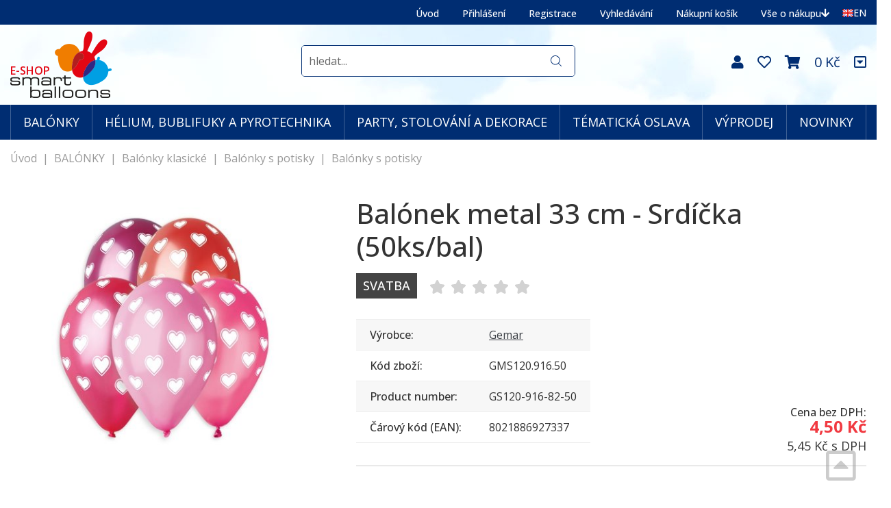

--- FILE ---
content_type: text/html; charset=UTF-8
request_url: https://eshop.svetbalonku.cz/produkt/balonky/balonky-klasicke/balonky-s-potisky/balonky-s-potisky/balonek-metal-33-cm-srdicka-50ks-bal-9967.htm
body_size: 9844
content:
<!doctype html>
<html lang="cs-cz" dir="ltr">
<head>
	<meta charset="utf-8">
	<title>Balónek metal 33 cm - Srdíčka (50ks/bal) | Smart Balloons s.r.o.</title>
	<meta name="viewport" content="width=device-width, initial-scale=1">
	<base href="https://eshop.svetbalonku.cz/">
	<link rel="preconnect" href="https://fonts.googleapis.com">
	<link rel="preconnect" href="https://fonts.gstatic.com" crossorigin>
	<link href="https://fonts.googleapis.com/css2?family=Open+Sans:wght@300..800&display=swap" rel="stylesheet">
	<meta name="description" content="50ks metalických balónků v mixu barev s potiskem srdíček o průměru 33cm. Balóny Gemar jsou vyráběny výhradně v Itálii v souladu s národními a evropskými předpisy. Společnost Gemar úspěšně získala certifikát &quot;100% MADE IN ITALY&quot;, který vydal Institut pro ochranu italských výrobců (ITPI www.madeinitaly.org), s nímž osvědčuje jako záruku spotřebitele skutečný původ a kvality italského produktu.…">
	<meta name="keywords" content="">
	<meta name="author" content="iKeloc s.r.o.">
	<meta name="robots" content="index,follow">
	<meta property="og:image" content="https://eshop.svetbalonku.cz/cache/nahledy/m_9967.jpg">
	<link rel="shortcut icon" href="https://eshop.svetbalonku.cz/templates/svetbalonku/img/favicon.ico">
	<link rel="stylesheet" href="https://eshop.svetbalonku.cz/templates/svetbalonku/css/ikeloc.css?9380">
	<script src="https://eshop.svetbalonku.cz/templates/svetbalonku/js/compressed.js?9380"></script>
	<script src="https://eshop.svetbalonku.cz/templates/svetbalonku/js/app.js?9380"></script>
<script type="application/ld+json">
{
	"@context": "https://schema.org",
	"@type": "BreadcrumbList",
	"itemListElement": [
		{
			"@type": "ListItem",
			"position": 1,
			"name": "BALÓNKY",
			"item": "https://eshop.svetbalonku.cz/kategorie/balonky/"
		},
		{
			"@type": "ListItem",
			"position": 2,
			"name": "Balónky klasické",
			"item": "https://eshop.svetbalonku.cz/kategorie/balonky/balonky-klasicke/"
		},
		{
			"@type": "ListItem",
			"position": 3,
			"name": "Balónky s potisky",
			"item": "https://eshop.svetbalonku.cz/kategorie/balonky/balonky-klasicke/balonky-s-potisky/"
		},
		{
			"@type": "ListItem",
			"position": 4,
			"name": "Balónky s potisky",
			"item": "https://eshop.svetbalonku.cz/kategorie/balonky/balonky-klasicke/balonky-s-potisky/balonky-s-potisky/"
		}
	]
}
</script>
<script type="application/ld+json">
{
	"@context": "https://schema.org/",
	"@type": "Product",
	"name": "Balónek metal 33 cm - Srdíčka (50ks/bal)",
	"image": [
		"https://eshop.svetbalonku.cz/cache/nahledy/m_9967.jpg"
	],
	"description": "50ks metalických balónků v mixu barev s potiskem srdíček o průměru 33cm. Balóny Gemar jsou vyráběny výhradně v Itálii v souladu s národními a evropskými předpisy. Společnost Gemar úspěšně získala certifikát \"100% MADE IN ITALY\", který vydal Institut pro ochranu italských výrobců (ITPI www.madeinitaly.org), s nímž osvědčuje jako záruku spotřebitele skutečný původ a kvality italského produktu. Balíček je navržen tak, aby nabídl maximální flexibilitu při výběru produktů s jasnými a komplexními informacemi. Vyrábí se s recyklovatelnými materiály ve velkém formátu 100 kusů vhodných pro dekoratéry. Balónky Gemar latex jsou vyrobeny z přírodního kaučuku a jsou zcela biologicky rozložitešlné. Balónek začne proces rozkladu jakmile se nafoukne, vlivem světla a okolního prostředí. Za podobných okolních okolností se gumový balónek rozloží přibližně současně s javorovým listem.",
	"sku": "8021886927337",
	"mpn": "GMS120.916.50",
	"brand": {
		"@type": "Thing",
		"name": "Gemar"
	},

	"offers": {
		"@type": "Offer",
		"url": "https://eshop.svetbalonku.cz/produkt/balonky/balonky-klasicke/balonky-s-potisky/balonky-s-potisky/balonek-metal-33-cm-srdicka-50ks-bal-9967.htm",
		"priceCurrency": "CZK",
		"price": "5.45",
		
		"itemCondition": "https://schema.org/UsedCondition",
		"availability": "https://schema.org/OutOfStock",
		"seller": {
			"@type": "Organization",
			"name": "iKeloc"
		}
	}
}
</script>
	<script>
	var dataLayer = window.dataLayer = window.dataLayer || [];
	</script>
	<script>
	dataLayer.push({
		"user": {
			"identification": {
				"id": 0,
				"loginStatus": "Nepřihlášený"
			}
		}
	});
	</script>
	<script>
	dataLayer.push({
		"ecommerce": {
			"detail": {
				"actionField": {"list": "Balónky s potisky"},
				"currencyCode": "CZK",
				"products": [{
					"name": "Balónek metal 33 cm - Srdíčka (50ks/bal)",
					"id": "GMS120.916.50",
					"price": 4.5,
					"brand": "Gemar",
					"category": "Balónky s potisky"
				}]
			}
		}
	});
	dataLayer.push({
		ecomm_prodid: "GMS120.916.50",
		ecomm_pagetype: "product",
		ecomm_totalvalue: 4.5
	});
	</script>
	<!-- Google Tag Manager -->
	<script>(function(w,d,s,l,i){ w[l]=w[l]||[];w[l].push({ 'gtm.start':
	new Date().getTime(),event:'gtm.js'});var f=d.getElementsByTagName(s)[0],
	j=d.createElement(s),dl=l!='dataLayer'?'&l='+l:'';j.async=true;j.src=
	'https://www.googletagmanager.com/gtm.js?id='+i+dl;f.parentNode.insertBefore(j,f);
	})(window,document,'script','dataLayer','GTM-TK6D24S');</script>
	<!-- End Google Tag Manager -->
	<!-- Global site tag (gtag.js) - Google Analytics -->
	<script async src="https://www.googletagmanager.com/gtag/js?id=UA-127889290-1"></script>
	<script>
	window.dataLayer = window.dataLayer || [];
	function gtag(){ dataLayer.push(arguments);}
	gtag('js', new Date());
	gtag('config', 'UA-127889290-1');
	</script>
</head>
<body id="top">
<!-- Google Tag Manager (noscript) -->
<noscript><iframe src="https://www.googletagmanager.com/ns.html?id=GTM-TK6D24S"
height="0" width="0" style="display:none;visibility:hidden"></iframe></noscript>
<!-- End Google Tag Manager (noscript) -->


<div class="ik">

<div class="ik_head-top">
	<div class="ik_head-top__in">
		<ul class="ik_head-top__nav">
			<li><a href="/">Úvod</a></li>
			<li><a href="zakaznik-prihlaseni/">Přihlášení</a></li>
			<li><a href="zakaznik-registrace/">Registrace</a></li>

			<li><a href="vyhledavani/">Vyhledávání</a></li>
			<li><a href="nakupni-kosik/">Nákupní košík</a></li>
			<li><a href="#vse-o-nakupu" class="js--scroll-to-down">Vše o nákupu <i class="fas fa-arrow-down"></i></a></li>
			<li class="is--lang"><a href="https://www.smartballoons.eu/"><img src="templates/svetbalonku/img/flag-en.png" alt="EN"> EN</a></li>
		</ul>
	</div>
</div>

<div class="ik_head is--fixed">
	<div class="ik_head__in">
		<div class="ik_head__logo"><a href="https://eshop.svetbalonku.cz/"><img src="templates/svetbalonku/img/logo.png" alt="Smart Balloons s.r.o."></a></div>

		<div class="ik_head__tools">
			<a href="obchodni-udaje/"><i class="fas fa-user"></i></a>
			
			<a href="zakaznik-oblibene/"><i class="far fa-heart"></i></a>

			<a href="nakupni-kosik/" id="cart" data-dialog class="is--cart"><i class="fas fa-shopping-cart"></i> <span id="koskusy"></span></a>
			<span class="is--price" id="koscastka">
				0 Kč
			</span>




			<a href="#vse-o-nakupu" class="is--scroll js--scroll-to-down" title="Vše o nákupu"><i class="far fa-caret-square-down"></i></a>
			<a href="https://www.smartballoons.eu/" class="is--lang"><img src="templates/svetbalonku/img/flag-en.png" alt="EN"></a>
		</div>

		<div class="ik_head__nav-toggle js--nav-toggle"></div>
	</div>
</div>

<div class="ik_search">
	<div class="ik_search__in">
		<form action="vyhledavani/" method="get" name="vyhledavani">
			<input name="sqtxt" type="text" value="" placeholder="hledat..." class="hledat" autocomplete="off">
			<input type="submit" name="tl_vyhledatq" value="VYHLEDAT">
			<input type="hidden" name="page" value="vyhledavani">
		</form>
		<div class="ik_search__suggestions js--search-suggestions"></div>
	</div>
</div>

<div class="ik_nav js--nav">
	<div class="ik_nav__in">
		<ul class="ik_nav__root">
			<li class="ik_nav__root-item js--show-nav-sub" data-id="B"><a href="kategorie/balonky/">BALÓNKY</a></li>
			<li class="ik_nav__root-item js--show-nav-sub" data-id="H"><a href="kategorie/helium-bublifuky-a-pyrotechnika/">HÉLIUM, BUBLIFUKY A PYROTECHNIKA</a></li>
			<li class="ik_nav__root-item js--show-nav-sub" data-id="D"><a href="kategorie/party-stolovani-a-dekorace/">PARTY, STOLOVÁNÍ A DEKORACE</a></li>
			<li class="ik_nav__root-item js--show-nav-sub" data-id="XXX"><a href="tematicka-oslava/">TÉMATICKÁ OSLAVA</a></li>
			<li class="ik_nav__root-item"><a href="kategorie/vyprodej/">VÝPRODEJ</a></li>
			<li class="ik_nav__root-item"><a href="vyber/novinky-91/">NOVINKY</a></li>
			<li class="ik_nav__root-item is--mobile is--first"><a href="/">Úvod</a></li>
			<li class="ik_nav__root-item is--mobile"><a href="zakaznik-prihlaseni/">Přihlášení</a></li>

			<li class="ik_nav__root-item is--mobile"><a href="nakupni-kosik/">Nákupní košík</a></li>
			<li class="ik_nav__root-item is--mobile"><a href="/produkt/balonky/balonky-klasicke/balonky-s-potisky/balonky-s-potisky/balonek-metal-33-cm-srdicka-50ks-bal-9967.htm#vse-o-nakupu" class="js--scroll-to-down">Vše o nákupu</a></li>

		</ul>
	</div>

	<div class="ik_nav__sub">
		<div class="ik_nav__in">

			<div class="ik_nav__sub-item-wrap js--nav-sub" data-id="B">
				<div class="ik_nav__sub-item">
					<div class="ik_nav__sub-link">
						<div class="ik_nav__sub-link-title"><a href="kategorie/balonky/">BALÓNKY</a></div>
						<div class="ik_nav__sub-link-list">
		<ul>
			<li>
				<div class="ik_nav__sub-link-list-img">
					<a href="kategorie/balonky/balonky-klasicke/"><img src="https://eshop.svetbalonku.cz/cache/sklsortstrom/m_155.jpg" alt="Balónky klasické"></a>
				</div>
				<div class="ik_nav__sub-link-list-content">
					<a href="kategorie/balonky/balonky-klasicke/">Balónky klasické</a>
					<ul>
							<li><a href="kategorie/balonky/balonky-klasicke/balonky-pastelove/">Balónky pastelové</a></li>

							<li><a href="kategorie/balonky/balonky-klasicke/balonky-metalicke/">Balónky metalické</a></li>

							<li><a href="kategorie/balonky/balonky-klasicke/balonky-neonove/">Balónky neonové</a></li>

							<li><a href="kategorie/balonky/balonky-klasicke/balonky-chromove/">Balónky chromové</a></li>

							<li><a href="kategorie/balonky/balonky-klasicke/balonky-mramorove/">Balónky mramorové</a></li>

							<li><a href="kategorie/balonky/balonky-klasicke/balonky-modelovaci/">Balónky modelovací</a></li>


							<li class="is--more"><a href="kategorie/balonky/balonky-klasicke/">Další…</a></li>
					</ul>
				</div>
			</li>
		</ul>
		<ul>
			<li>
				<div class="ik_nav__sub-link-list-img">
					<a href="kategorie/balonky/balonky-foliove/"><img src="https://eshop.svetbalonku.cz/cache/sklsortstrom/m_156.jpg" alt="Balónky fóliové"></a>
				</div>
				<div class="ik_nav__sub-link-list-content">
					<a href="kategorie/balonky/balonky-foliove/">Balónky fóliové</a>
					<ul>
							<li><a href="kategorie/balonky/balonky-foliove/balonky-ceske-potisky/">Balónky české potisky</a></li>

							<li><a href="kategorie/balonky/balonky-foliove/balonky-cisla/">Balónky čísla</a></li>

							<li><a href="kategorie/balonky/balonky-foliove/balonky-detske/">Balónky dětské</a></li>

							<li><a href="kategorie/balonky/balonky-foliove/balonky-do-50-cm/">Balónky do 50 cm</a></li>

							<li><a href="kategorie/balonky/balonky-foliove/balonky-chodici/">Balónky chodící</a></li>

							<li><a href="kategorie/balonky/balonky-foliove/balonky-jednobarevne-tvary/">Balónky jednobarevné tvary</a></li>


							<li class="is--more"><a href="kategorie/balonky/balonky-foliove/">Další…</a></li>
					</ul>
				</div>
			</li>
		</ul>
		<ul>
			<li>
				<div class="ik_nav__sub-link-list-img">
					<a href="kategorie/balonky/balonky-bubliny/"><img src="https://eshop.svetbalonku.cz/cache/sklsortstrom/m_157.jpg" alt="Balónky bubliny"></a>
				</div>
				<div class="ik_nav__sub-link-list-content">
					<a href="kategorie/balonky/balonky-bubliny/">Balónky bubliny</a>
					<ul>
							<li><a href="kategorie/balonky/balonky-bubliny/bubliny-narozeninove/">Bubliny narozeninové</a></li>

							<li><a href="kategorie/balonky/balonky-bubliny/bubliny-licence/">Bubliny licence</a></li>

							<li><a href="kategorie/balonky/balonky-bubliny/bubliny-dekorativni/">Bubliny dekorativní</a></li>

							<li><a href="kategorie/balonky/balonky-bubliny/dvojbubliny/">Dvojbubliny</a></li>

							<li><a href="kategorie/balonky/balonky-bubliny/bubliny-pro-zamilovane/">Bubliny pro zamilované</a></li>

							<li><a href="kategorie/balonky/balonky-bubliny/bubliny-ostatni/">Bubliny ostatní</a></li>

					</ul>
				</div>
			</li>
		</ul>
		<ul>
			<li>
				<div class="ik_nav__sub-link-list-img">
					<a href="kategorie/balonky/balonky-prislusenstvi/"><img src="https://eshop.svetbalonku.cz/cache/sklsortstrom/m_158.jpg" alt="Balónky příslušenství"></a>
				</div>
				<div class="ik_nav__sub-link-list-content">
					<a href="kategorie/balonky/balonky-prislusenstvi/">Balónky příslušenství</a>
					<ul>
							<li><a href="kategorie/balonky/balonky-prislusenstvi/kompresory/">Kompresory</a></li>

							<li><a href="kategorie/balonky/balonky-prislusenstvi/potreby-pro-dekoratery/">Potřeby pro dekoratéry</a></li>

							<li><a href="kategorie/balonky/balonky-prislusenstvi/pumpy/">Pumpy</a></li>

							<li><a href="kategorie/balonky/balonky-prislusenstvi/site-a-stojany/">Sítě a Stojany</a></li>

							<li><a href="kategorie/balonky/balonky-prislusenstvi/stuhy/">Stuhy</a></li>

							<li><a href="kategorie/balonky/balonky-prislusenstvi/tezitka-a-kolicky/">Těžítka a Kolíčky</a></li>


							<li class="is--more"><a href="kategorie/balonky/balonky-prislusenstvi/">Další…</a></li>
					</ul>
				</div>
			</li>
		</ul>
</div>
					</div>
				</div>
			</div>
			<div class="ik_nav__sub-item-wrap js--nav-sub" data-id="H">
				<div class="ik_nav__sub-item">
					<div class="ik_nav__sub-link">
						<div class="ik_nav__sub-link-title"><a href="kategorie/helium-bublifuky-a-pyrotechnika/">HÉLIUM, BUBLIFUKY A PYROTECHNIKA</a></div>
						<div class="ik_nav__sub-link-list">
		<ul>
			<li>
				<div class="ik_nav__sub-link-list-img">
					<a href="kategorie/helium-bublifuky-a-pyrotechnika/helium-do-balonku/"><img src="https://eshop.svetbalonku.cz/cache/sklsortstrom/m_278.jpg" alt="Hélium do balónků"></a>
				</div>
				<div class="ik_nav__sub-link-list-content">
					<a href="kategorie/helium-bublifuky-a-pyrotechnika/helium-do-balonku/">Hélium do balónků</a>
					<ul>
					</ul>
				</div>
			</li>
		</ul>
		<ul>
			<li>
				<div class="ik_nav__sub-link-list-img">
					<a href="kategorie/helium-bublifuky-a-pyrotechnika/pyrotechnika/"><img src="https://eshop.svetbalonku.cz/cache/sklsortstrom/m_291.jpg" alt="Pyrotechnika"></a>
				</div>
				<div class="ik_nav__sub-link-list-content">
					<a href="kategorie/helium-bublifuky-a-pyrotechnika/pyrotechnika/">Pyrotechnika</a>
					<ul>
							<li><a href="kategorie/helium-bublifuky-a-pyrotechnika/pyrotechnika/bouchajici-koberce/">Bouchající koberce</a></li>

							<li><a href="kategorie/helium-bublifuky-a-pyrotechnika/pyrotechnika/detska-pyrotechnika/">Dětská pyrotechnika</a></li>

							<li><a href="kategorie/helium-bublifuky-a-pyrotechnika/pyrotechnika/dymovnice/">Dýmovnice</a></li>

							<li><a href="kategorie/helium-bublifuky-a-pyrotechnika/pyrotechnika/fontany/">Fontány</a></li>

							<li><a href="kategorie/helium-bublifuky-a-pyrotechnika/pyrotechnika/kompakty/">Kompakty</a></li>

							<li><a href="kategorie/helium-bublifuky-a-pyrotechnika/pyrotechnika/konfety-vystrelovaci/">Konfety vystřelovací</a></li>


							<li class="is--more"><a href="kategorie/helium-bublifuky-a-pyrotechnika/pyrotechnika/">Další…</a></li>
					</ul>
				</div>
			</li>
		</ul>
		<ul>
			<li>
				<div class="ik_nav__sub-link-list-img">
					<a href="kategorie/helium-bublifuky-a-pyrotechnika/bublifuky/"><img src="https://eshop.svetbalonku.cz/cache/sklsortstrom/m_279.jpg" alt="Bublifuky"></a>
				</div>
				<div class="ik_nav__sub-link-list-content">
					<a href="kategorie/helium-bublifuky-a-pyrotechnika/bublifuky/">Bublifuky</a>
					<ul>
							<li><a href="kategorie/helium-bublifuky-a-pyrotechnika/bublifuky/bublifuky-175-ml/">Bublifuky 175 ml.</a></li>

							<li><a href="kategorie/helium-bublifuky-a-pyrotechnika/bublifuky/bublifuky-60-ml/">Bublifuky 60 ml.</a></li>

							<li><a href="kategorie/helium-bublifuky-a-pyrotechnika/bublifuky/bublifuky-ostatni/">Bublifuky ostatní</a></li>

					</ul>
				</div>
			</li>
		</ul>
</div>
					</div>
				</div>
			</div>
			<div class="ik_nav__sub-item-wrap js--nav-sub" data-id="D">
				<div class="ik_nav__sub-item">
					<div class="ik_nav__sub-link">
						<div class="ik_nav__sub-link-title"><a href="kategorie/party-stolovani-a-dekorace/">PARTY, STOLOVÁNÍ A DEKORACE</a></div>
						<div class="ik_nav__sub-link-list">
		<ul>
			<li>
				<div class="ik_nav__sub-link-list-img">
					<a href="kategorie/party-stolovani-a-dekorace/balici-papir-darkove-tasky-a-ozdoby/"><img src="https://eshop.svetbalonku.cz/cache/sklsortstrom/m_272.jpg" alt="Balící papír, dárkové tašky a ozdoby"></a>
				</div>
				<div class="ik_nav__sub-link-list-content">
					<a href="kategorie/party-stolovani-a-dekorace/balici-papir-darkove-tasky-a-ozdoby/">Balící papír, dárkové tašky a ozdoby</a>
					<ul>
					</ul>
				</div>
			</li>
		</ul>
		<ul>
			<li>
				<div class="ik_nav__sub-link-list-img">
					<a href="kategorie/party-stolovani-a-dekorace/barvy-na-oblicej-vlasy/"><img src="https://eshop.svetbalonku.cz/cache/sklsortstrom/m_277.jpg" alt="Barvy na obličej, vlasy"></a>
				</div>
				<div class="ik_nav__sub-link-list-content">
					<a href="kategorie/party-stolovani-a-dekorace/barvy-na-oblicej-vlasy/">Barvy na obličej, vlasy</a>
					<ul>
					</ul>
				</div>
			</li>
		</ul>
		<ul>
			<li>
				<div class="ik_nav__sub-link-list-img">
					<a href="kategorie/party-stolovani-a-dekorace/cepicky-frkacky-a-trubky/"><img src="https://eshop.svetbalonku.cz/cache/sklsortstrom/m_275.jpg" alt="Čepičky, Frkačky a Trubky"></a>
				</div>
				<div class="ik_nav__sub-link-list-content">
					<a href="kategorie/party-stolovani-a-dekorace/cepicky-frkacky-a-trubky/">Čepičky, Frkačky a Trubky</a>
					<ul>
					</ul>
				</div>
			</li>
		</ul>
		<ul>
			<li>
				<div class="ik_nav__sub-link-list-img">
					<a href="kategorie/party-stolovani-a-dekorace/dekorace-na-stul/"><img src="https://eshop.svetbalonku.cz/cache/sklsortstrom/m_270.jpg" alt="Dekorace na stůl"></a>
				</div>
				<div class="ik_nav__sub-link-list-content">
					<a href="kategorie/party-stolovani-a-dekorace/dekorace-na-stul/">Dekorace na stůl</a>
					<ul>
					</ul>
				</div>
			</li>
		</ul>
		<ul>
			<li>
				<div class="ik_nav__sub-link-list-img">
					<a href="kategorie/party-stolovani-a-dekorace/girlandy-a-bannery/"><img src="https://eshop.svetbalonku.cz/cache/sklsortstrom/m_266.jpg" alt="Girlandy a Bannery"></a>
				</div>
				<div class="ik_nav__sub-link-list-content">
					<a href="kategorie/party-stolovani-a-dekorace/girlandy-a-bannery/">Girlandy a Bannery</a>
					<ul>
					</ul>
				</div>
			</li>
		</ul>
		<ul>
			<li>
				<div class="ik_nav__sub-link-list-img">
					<a href="kategorie/party-stolovani-a-dekorace/jmenovky-a-oznaceni/"><img src="https://eshop.svetbalonku.cz/cache/sklsortstrom/m_269.jpg" alt="Jmenovky a Označení"></a>
				</div>
				<div class="ik_nav__sub-link-list-content">
					<a href="kategorie/party-stolovani-a-dekorace/jmenovky-a-oznaceni/">Jmenovky a Označení</a>
					<ul>
					</ul>
				</div>
			</li>
		</ul>
		<ul>
			<li>
				<div class="ik_nav__sub-link-list-img">
					<a href="kategorie/party-stolovani-a-dekorace/klobouky-masky-celenky-a-bryle/"><img src="https://eshop.svetbalonku.cz/cache/sklsortstrom/m_276.jpg" alt="Klobouky, Masky, Čelenky a Brýle"></a>
				</div>
				<div class="ik_nav__sub-link-list-content">
					<a href="kategorie/party-stolovani-a-dekorace/klobouky-masky-celenky-a-bryle/">Klobouky, Masky, Čelenky a Brýle</a>
					<ul>
					</ul>
				</div>
			</li>
		</ul>
		<ul>
			<li>
				<div class="ik_nav__sub-link-list-img">
					<a href="kategorie/party-stolovani-a-dekorace/konfety-a-serpentyny/"><img src="https://eshop.svetbalonku.cz/cache/sklsortstrom/m_263.jpg" alt="Konfety a Serpentýny"></a>
				</div>
				<div class="ik_nav__sub-link-list-content">
					<a href="kategorie/party-stolovani-a-dekorace/konfety-a-serpentyny/">Konfety a Serpentýny</a>
					<ul>
					</ul>
				</div>
			</li>
		</ul>
		<ul>
			<li>
				<div class="ik_nav__sub-link-list-img">
					<a href="kategorie/party-stolovani-a-dekorace/lampiony-a-rozety/"><img src="https://eshop.svetbalonku.cz/cache/sklsortstrom/m_267.jpg" alt="Lampióny a Rozety"></a>
				</div>
				<div class="ik_nav__sub-link-list-content">
					<a href="kategorie/party-stolovani-a-dekorace/lampiony-a-rozety/">Lampióny a Rozety</a>
					<ul>
					</ul>
				</div>
			</li>
		</ul>
		<ul>
			<li>
				<div class="ik_nav__sub-link-list-img">
					<a href="kategorie/party-stolovani-a-dekorace/nadobi-papirove-a-plastove/"><img src="https://eshop.svetbalonku.cz/cache/sklsortstrom/m_256.jpg" alt="Nádobí papírové a plastové"></a>
				</div>
				<div class="ik_nav__sub-link-list-content">
					<a href="kategorie/party-stolovani-a-dekorace/nadobi-papirove-a-plastove/">Nádobí papírové a plastové</a>
					<ul>
							<li><a href="kategorie/party-stolovani-a-dekorace/nadobi-papirove-a-plastove/brcka/">Brčka</a></li>

							<li><a href="kategorie/party-stolovani-a-dekorace/nadobi-papirove-a-plastove/kelimky/">Kelímky</a></li>

							<li><a href="kategorie/party-stolovani-a-dekorace/nadobi-papirove-a-plastove/pribory/">Příbory</a></li>

							<li><a href="kategorie/party-stolovani-a-dekorace/nadobi-papirove-a-plastove/talirky/">Talířky</a></li>

					</ul>
				</div>
			</li>
		</ul>
		<ul>
			<li>
				<div class="ik_nav__sub-link-list-img">
					<a href="kategorie/party-stolovani-a-dekorace/organzy-tyly-a-sateny/"><img src="https://eshop.svetbalonku.cz/cache/sklsortstrom/m_265.jpg" alt="Organzy, Tyly a Satény"></a>
				</div>
				<div class="ik_nav__sub-link-list-content">
					<a href="kategorie/party-stolovani-a-dekorace/organzy-tyly-a-sateny/">Organzy, Tyly a Satény</a>
					<ul>
					</ul>
				</div>
			</li>
		</ul>
		<ul>
			<li>
				<div class="ik_nav__sub-link-list-img">
					<a href="kategorie/party-stolovani-a-dekorace/party-doplnky-a-vyzdoba/"><img src="https://eshop.svetbalonku.cz/cache/sklsortstrom/m_271.jpg" alt="Párty doplňky a výzdoba"></a>
				</div>
				<div class="ik_nav__sub-link-list-content">
					<a href="kategorie/party-stolovani-a-dekorace/party-doplnky-a-vyzdoba/">Párty doplňky a výzdoba</a>
					<ul>
					</ul>
				</div>
			</li>
		</ul>
		<ul>
			<li>
				<div class="ik_nav__sub-link-list-img">
					<a href="kategorie/party-stolovani-a-dekorace/party-sety/"><img src="https://eshop.svetbalonku.cz/cache/sklsortstrom/m_274.jpg" alt="Party sety"></a>
				</div>
				<div class="ik_nav__sub-link-list-content">
					<a href="kategorie/party-stolovani-a-dekorace/party-sety/">Party sety</a>
					<ul>
					</ul>
				</div>
			</li>
		</ul>
		<ul>
			<li>
				<div class="ik_nav__sub-link-list-img">
					<a href="kategorie/party-stolovani-a-dekorace/pinaty/"><img src="https://eshop.svetbalonku.cz/cache/sklsortstrom/m_273.jpg" alt="Piňaty"></a>
				</div>
				<div class="ik_nav__sub-link-list-content">
					<a href="kategorie/party-stolovani-a-dekorace/pinaty/">Piňaty</a>
					<ul>
					</ul>
				</div>
			</li>
		</ul>
		<ul>
			<li>
				<div class="ik_nav__sub-link-list-img">
					<a href="kategorie/party-stolovani-a-dekorace/pranicka-a-pozvanky/"><img src="https://eshop.svetbalonku.cz/cache/sklsortstrom/m_287.jpg" alt="Přáníčka a pozvánky"></a>
				</div>
				<div class="ik_nav__sub-link-list-content">
					<a href="kategorie/party-stolovani-a-dekorace/pranicka-a-pozvanky/">Přáníčka a pozvánky</a>
					<ul>
					</ul>
				</div>
			</li>
		</ul>
		<ul>
			<li>
				<div class="ik_nav__sub-link-list-img">
					<a href="kategorie/party-stolovani-a-dekorace/svicky-a-ozdoby-na-dort/"><img src="https://eshop.svetbalonku.cz/cache/sklsortstrom/m_264.jpg" alt="Svíčky a Ozdoby na dort"></a>
				</div>
				<div class="ik_nav__sub-link-list-content">
					<a href="kategorie/party-stolovani-a-dekorace/svicky-a-ozdoby-na-dort/">Svíčky a Ozdoby na dort</a>
					<ul>
					</ul>
				</div>
			</li>
		</ul>
		<ul>
			<li>
				<div class="ik_nav__sub-link-list-img">
					<a href="kategorie/party-stolovani-a-dekorace/serpy-a-broze/"><img src="https://eshop.svetbalonku.cz/cache/sklsortstrom/m_268.jpg" alt="Šerpy a Brože"></a>
				</div>
				<div class="ik_nav__sub-link-list-content">
					<a href="kategorie/party-stolovani-a-dekorace/serpy-a-broze/">Šerpy a Brože</a>
					<ul>
					</ul>
				</div>
			</li>
		</ul>
		<ul>
			<li>
				<div class="ik_nav__sub-link-list-img">
					<a href="kategorie/party-stolovani-a-dekorace/ubrousky/"><img src="https://eshop.svetbalonku.cz/cache/sklsortstrom/m_258.jpg" alt="Ubrousky"></a>
				</div>
				<div class="ik_nav__sub-link-list-content">
					<a href="kategorie/party-stolovani-a-dekorace/ubrousky/">Ubrousky</a>
					<ul>
					</ul>
				</div>
			</li>
		</ul>
		<ul>
			<li>
				<div class="ik_nav__sub-link-list-img">
					<a href="kategorie/party-stolovani-a-dekorace/ubrusy-a-prostirani/"><img src="https://eshop.svetbalonku.cz/cache/sklsortstrom/m_257.jpg" alt="Ubrusy a Prostírání"></a>
				</div>
				<div class="ik_nav__sub-link-list-content">
					<a href="kategorie/party-stolovani-a-dekorace/ubrusy-a-prostirani/">Ubrusy a Prostírání</a>
					<ul>
					</ul>
				</div>
			</li>
		</ul>
</div>
					</div>
				</div>
			</div>
			<div class="ik_nav__sub-item-wrap js--nav-sub" data-id="XXX">
				<div class="ik_nav__sub-item">
					<div class="ik_nav__sub-link">
						<div class="ik_nav__sub-link-title"><a href="tematicka-oslava/">TÉMATICKÁ OSLAVA</a></div>
						<div class="ik_nav__sub-link-list"><ul>
    <li>
        <div class="ik_nav__sub-link-list-content">
            <ul>
                <li><a href="vyber/gabinin-85/">Gábinin kouzelný domek</a></li>
                <li><a href="vyber/stitch-90/">Stitch</a></li>
                <li><a href="vyber/dino-89/">Dino</a></li>
                <li><a href="vyber/krtecek-88/">Krteček</a></li>
                <li><a href="vyber/Barbie-86/">Barbie</a></li>
                <li><a href="vyber/bing-49/">Bing</a></li>
                <li><a href="vyber/sonic-68/">Sonic</a></li>
                <li><a href="vyber/Pokemon-87/">Pokémon</a></li>
                <li><a href="vyber/ruzova-84/">Safari</a></li>
                <li><a href="vyber/batman-82/">Batman</a></li>
            </ul>
        </div>
    </li>
</ul>

<ul>
    <li>
        <div class="ik_nav__sub-link-list-content">
            <ul>
                <li><a href="vyber/harry-potter-81/">Harry Potter</a></li>
                <li><a href="vyber/jednorozec-83/">Jednorožec</a></li>
                <li><a href="vyber/lol-79/">LOL</a></li>
                <li><a href="vyber/hneda-78/">Hnědá</a></li>
                <li><a href="vyber/oranzova-77/">Oranžová</a></li>
                <li><a href="vyber/fialova-76/">Fialová</a></li>
                <li><a href="vyber/cerna-75/">Černá</a></li>
                <li><a href="vyber/zluta-74/">Žlutá</a></li>
                <li><a href="vyber/zelena-73/">Zelená</a></li>
                <li><a href="vyber/cervena-72/">Červená</a></li>
            </ul>
        </div>
    </li>
</ul>

<ul>
    <li>
        <div class="ik_nav__sub-link-list-content">
            <ul>
                <li><a href="vyber/bila-71/">Bílá</a></li>
                <li><a href="vyber/ruzova-70/">Růžová</a></li>
                <li><a href="vyber/modra-69/">Modrá</a></li>
                <li><a href="vyber/avengers-67/">Avengers</a></li>
                <li><a href="vyber/STAR-WARS-65/">STAR WARS</a></li>
                <li><a href="vyber/prasatko-pepina-64/">Prasátko Pepina</a></li>
                <li><a href="vyber/ledove-kralovstvi-63/">Ledové Království</a></li>
                <li><a href="vyber/auta-62/">Auta</a></li>
                <li><a href="vyber/spiderman-66/">Spiderman</a></li>
                <li><a href="vyber/minnie-mouse-61/">Minnie Mouse</a></li>
            </ul>
        </div>
    </li>
</ul>

<ul>
    <li>
        <div class="ik_nav__sub-link-list-content">
            <ul>
                <li><a href="vyber/mickey-mouse-60/">Mickey Mouse</a></li>
                <li><a href="vyber/mimoni-59/">Mimoni</a></li>
                <li><a href="vyber/tlapkova-patrola-58/">Tlapková Patrola</a></li>
                <li><a href="vyber/promoce-50/">Promoce</a></li>
                <li><a href="vyber/rozlucka-se-svobodou-48/">Rozlučka se svobodou</a></li>
                <li><a href="vyber/svatba-47/">Svatba</a></li>
                <li><a href="vyber/narozeninova-oslava-46/">Narozeninová oslava</a></li>
                <li><a href="vyber/prvni-narozeniny-holcicka-45/">První narozeniny holčička</a></li>
                <li><a href="vyber/prvni-narozeniny-chlapecek-44/">První narozeniny chlapeček</a></li>
            </ul>
        </div>
    </li>
</ul></div>
					</div>
				</div>
			</div>
		</div>
	</div>

</div>

<div class="ik_breadcrumb">
	<div class="ik_breadcrumb__in">
		<a href="/" class="home">Úvod</a><span class="oddelovac"> | </span><a href="kategorie/balonky/" class="hlavickao">BALÓNKY</a><span class="oddelovac"> | </span><a href="kategorie/balonky/balonky-klasicke/" class="hlavickao">Balónky klasické</a><span class="oddelovac"> | </span><a href="kategorie/balonky/balonky-klasicke/balonky-s-potisky/" class="hlavickao">Balónky s potisky</a><span class="oddelovac"> | </span><a href="kategorie/balonky/balonky-klasicke/balonky-s-potisky/balonky-s-potisky/" class="hlavickao">Balónky s potisky</a>

	</div>
</div>




	





<form action="produkt/balonky/balonky-klasicke/balonky-s-potisky/balonky-s-potisky/balonek-metal-33-cm-srdicka-50ks-bal-9967.htm" method="post" name="kosik">
<div class="ik_detail is--top is--akce">
	<div class="ik_detail__in">
		<div class="ik_detail__top">

			<div class="ik_detail__content">
				<h1>Balónek metal 33 cm - Srdíčka (50ks/bal)</h1>

				<div class="ik_detail__images-main">
							<a href="priloha.php?skk=9967" rel="lightbox" title="Balónek metal 33 cm - Srdíčka (50ks/bal)"><img src="https://eshop.svetbalonku.cz/cache/nahledy/m_9967.jpg" alt="Balónek metal 33 cm - Srdíčka (50ks/bal)" title="Balónek metal 33 cm - Srdíčka (50ks/bal)"></a>

				</div>


				<div class="ik_detail__score-favorite-wrap">
					<a href="vyber/svatba-47/" class="ik_detail__iv">Svatba</a>



					<div class="ik_detail__score" title="Hodnotit mohou pouze přihlášení uživatelé">
						<span data-ckod="GMS120.916.50" data-hodn="1">1</span>
						<span data-ckod="GMS120.916.50" data-hodn="2">2</span>
						<span data-ckod="GMS120.916.50" data-hodn="3">3</span>
						<span data-ckod="GMS120.916.50" data-hodn="4">4</span>
						<span data-ckod="GMS120.916.50" data-hodn="5">5</span>
					</div>
				</div>



				<table class="ik_detail__table">
					<tr><th>Výrobce:</th>
						<td>
									<a href="https://eshop.svetbalonku.cz/vyrobce/gemar/">Gemar</a>
						</td>
					</tr>
					<tr><th>Kód zboží:</th><td>GMS120.916.50</td></tr>
					<tr><th>Product number:</th><td>GS120-916-82-50</td></tr>
					<tr><th>Čárový kód (EAN):</th><td>8021886927337</td></tr>
				</table>

				<div class="ik_detail__price-wrap">


							<div class="ik_detail__price"><small>Cena bez DPH:</small><br><strong>4,50 Kč</strong></div>
							<div class="ik_detail__price-text">5,45 Kč s DPH</div>
				</div>

				<div class="ik_detail__cart-wrap">
							<div class="ik_detail__stock">Dostupnost: <span>1 týden</div>


					<div class="ik_detail__cart">
						<span class="ik_detail__cart-plus-minus js--pocet-kusu-detail" data-type="-" data-id="9967">-</span>
						<input type="text" name="ks_cs1id[9967]" value="1">
						<span class="ik_detail__cart-plus-minus js--pocet-kusu-detail" data-type="+" data-id="9967">+</span> ks
						<input type="submit" class="ik_detail__cart-button" name="pridat_do_kosiku[9967]" value="Přidat do košíku">
					</div>

					<div class="ik_detail__package">
						<h2>Balení:</h2>
						<table>
							<tr>
								<th>Sáček</th>
								<td>50 ks</td>
							</tr>
						</table>
					</div>
				</div>

				<div class="ik_detail__button-wrap">
					<a class="ik_detail__button" href="/pozadavek/cHJvZHVrdC9iYWxvbmt5L2JhbG9ua3kta2xhc2lja2UvYmFsb25reS1zLXBvdGlza3kvYmFsb25reS1zLXBvdGlza3kvYmFsb25lay1tZXRhbC0zMy1jbS1zcmRpY2thLTUwa3MtYmFsLTk5NjcuaHRt">Dotaz na produkt</a>
				</div>
			</div>

			<div class="ik_detail__images">
				<div class="ik_detail__images-main">
							<a href="priloha.php?skk=9967" rel="lightbox" title="Balónek metal 33 cm - Srdíčka (50ks/bal)"><img src="https://eshop.svetbalonku.cz/cache/nahledy/m_9967.jpg" alt="Balónek metal 33 cm - Srdíčka (50ks/bal)" title="Balónek metal 33 cm - Srdíčka (50ks/bal)"></a>

				</div>
			</div>
		</div>


	</div>
</div>
</form>

<div class="ik_detail">
	<div class="ik_detail__in">







<div class="ik_detail__tabs">

	<div class="ik_detail__tabs-menu js-tab-menu">
		<ul id="notabmenu cf">
			<li><a class="is--top" href="https://eshop.svetbalonku.cz/produkt/balonky/balonky-klasicke/balonky-s-potisky/balonky-s-potisky/balonek-metal-33-cm-srdicka-50ks-bal-9967.htm#top">Nahoru</a></li>


			<li><a href="https://eshop.svetbalonku.cz/produkt/balonky/balonky-klasicke/balonky-s-potisky/balonky-s-potisky/balonek-metal-33-cm-srdicka-50ks-bal-9967.htm#prisl">Související</a></li>

			<li><a href="https://eshop.svetbalonku.cz/produkt/balonky/balonky-klasicke/balonky-s-potisky/balonky-s-potisky/balonek-metal-33-cm-srdicka-50ks-bal-9967.htm#technicke-parametry">Technické parametry</a></li>

			<li><a href="https://eshop.svetbalonku.cz/produkt/balonky/balonky-klasicke/balonky-s-potisky/balonky-s-potisky/balonek-metal-33-cm-srdicka-50ks-bal-9967.htm#popis">Popis</a></li>

			<li><a href="https://eshop.svetbalonku.cz/produkt/balonky/balonky-klasicke/balonky-s-potisky/balonky-s-potisky/balonek-metal-33-cm-srdicka-50ks-bal-9967.htm#sklalternativy">Alternativy</a></li>


		</ul>
	</div>

	<div id="notabs" class="ik_detail__tabs-item-wrap">



			<div id="prisl" class="notab ik_detail__tabs-item">
				<h2>Související</h2>
				<div class="ik_products__list-wrap">
					<table class="ik_products__list is--no-border">
						<tbody>
							<tr><th colspan="6">Samostatné položky</th></tr>
	

	
	

	

	<tr>
		<td rowspan="2" class="is--image">
			<a href="produkt/balonky/balonky-prislusenstvi/kompresory/kompresor-elektricky-ge-1-488.htm" title="Kompresor elektrický GE-1" class="js-gtm-product-click" data-gtm='{"list":"", "name":"Kompresor elektrický GE-1", "id":"GE-1", "price":1902.48, "brand":"Gemar", "category":"Kompresory", "position":1, "url":"produkt/balonky/balonky-prislusenstvi/kompresory/kompresor-elektricky-ge-1-488.htm"}'><img src="https://eshop.svetbalonku.cz/cache/nahledy/m_488.jpg" alt="Kompresor elektrický GE-1" title="Kompresor elektrický GE-1"></a>
		</td>

		<td class="is--nowrap">GE-1</td>
		<td><h2><a href="produkt/balonky/balonky-prislusenstvi/kompresory/kompresor-elektricky-ge-1-488.htm" class="js-gtm-product-click" data-gtm='{"list":"", "name":"Kompresor elektrický GE-1", "id":"GE-1", "price":1902.48, "brand":"Gemar", "category":"Kompresory", "position":1, "url":"produkt/balonky/balonky-prislusenstvi/kompresory/kompresor-elektricky-ge-1-488.htm"}'>Kompresor elektrický GE-1</a></h2></td>
		<td>Gemar</td>

		<td rowspan="2" class="is--price">
					<div class="ik_products__list-price">1 902,48 Kč</div>
					<div class="ik_products__list-price-text">2 302,00 Kč s DPH</div>

		</td>

		<td rowspan="2" class="is--add-to-cart">
			<form action="produkt/balonky/balonky-klasicke/balonky-s-potisky/balonky-s-potisky/balonek-metal-33-cm-srdicka-50ks-bal-9967.htm" method="post" name="kosik" class="ik_products__list-cart">
				<input type="text" name="ks_cs1id[488]" value="1"><input type="submit" name="pridat_do_kosiku[488]"  class="ik_products__list-cart-button" value="&#xf07a;">
			</form>

		<div class="ik_products__list-stock">skladem</div>
		</td>
	</tr>
	<tr>
		<td colspan="3" class="is--desc">

			
		</td>
	</tr>
						</tbody>
					</table>
				</div>
			</div>


			<div id="technicke-parametry" class="notab ik_detail__tabs-item">
				<h2>Technické parametry</h2>
				<table class="info">
					<tr><th>Barva</th><td>vícebarevný&nbsp;</td></tr>

				<tr><th style="background:#fff;color:#666;" colspan="2">Logistické parametry</th></tr>
				<tr><th>Průměr</th><td>320,0&nbsp;mm</td></tr>

	<tr><th>Délka</th><td>1 040,0&nbsp;mm</td></tr>


	<tr><th>Objem</th><td>16,90&nbsp;l</td></tr>

	<tr><th>Hmotnost (brutto)</th><td>0,006&nbsp;kg</td></tr>

	<tr><th>Hmotnost (netto)</th><td>0,005&nbsp;kg</td></tr>
				</table>
			</div>

		
			<div id="popis" class="notab ik_detail__tabs-item popis">
				<h2>Popis</h2>
				<p>50ks metalických balónků v&nbsp;mixu barev s potiskem&nbsp;srdíček o průměru 33cm.</p>

<p>Balóny Gemar jsou vyráběny výhradně v Itálii v souladu s národními a evropskými předpisy. Společnost Gemar úspěšně získala certifikát "100% MADE IN ITALY", který vydal Institut pro ochranu italských výrobců (ITPI <a href="http://www.madeinitaly.org/"><font color="#0066cc">www.madeinitaly.org</font></a>), s nímž osvědčuje jako záruku spotřebitele skutečný původ a kvality italského produktu.</p>

<p>Balíček je navržen tak, aby nabídl maximální flexibilitu při výběru produktů s jasnými a komplexními informacemi. Vyrábí se s recyklovatelnými materiály ve velkém formátu 100 kusů vhodných pro dekoratéry.</p>

<p>Balónky Gemar latex jsou vyrobeny z přírodního kaučuku a jsou zcela biologicky rozložitešlné. Balónek začne proces rozkladu jakmile se nafoukne, vlivem světla a okolního prostředí. Za podobných okolních okolností se gumový balónek rozloží přibližně současně s javorovým listem.</p>

			</div>


			<div id="sklalternativy" class="notab ik_detail__tabs-item">
				<h2>Alternativy</h2>
				<div class="ik_products__list-wrap">
					<table class="ik_products__list is--no-border">
	

	
	

	

	<tr>
		<td rowspan="2" class="is--image">
			<a href="produkt/balonky/balonky-klasicke/balonky-s-potisky/balonky-detske-motivy/balonek-pastel-30-cm-panda-001-014-potisk-100ks-bal-4624.htm" title="Balónek pastel 30 cm PANDA #001 #014 potisk (100ks/bal)" class="js-gtm-product-click" data-gtm='{"list":"", "name":"Balónek pastel 30 cm PANDA #001 #014 potisk (100ks/bal)", "id":"GS110-904-01", "price":3.719, "brand":"Gemar", "category":"Balónky dětské motivy", "position":1, "url":"produkt/balonky/balonky-klasicke/balonky-s-potisky/balonky-detske-motivy/balonek-pastel-30-cm-panda-001-014-potisk-100ks-bal-4624.htm"}'><img src="https://eshop.svetbalonku.cz/cache/nahledy/m_4624.jpg" alt="Balónek pastel 30 cm PANDA #001 #014 potisk (100ks/bal)" title="Balónek pastel 30 cm PANDA #001 #014 potisk (100ks/bal)"></a>
		</td>

		<td class="is--nowrap">GS110-904-01</td>
		<td><h2><a href="produkt/balonky/balonky-klasicke/balonky-s-potisky/balonky-detske-motivy/balonek-pastel-30-cm-panda-001-014-potisk-100ks-bal-4624.htm" class="js-gtm-product-click" data-gtm='{"list":"", "name":"Balónek pastel 30 cm PANDA #001 #014 potisk (100ks/bal)", "id":"GS110-904-01", "price":3.719, "brand":"Gemar", "category":"Balónky dětské motivy", "position":1, "url":"produkt/balonky/balonky-klasicke/balonky-s-potisky/balonky-detske-motivy/balonek-pastel-30-cm-panda-001-014-potisk-100ks-bal-4624.htm"}'>Balónek pastel 30 cm PANDA #001 #014 potisk (100ks/bal)</a></h2></td>
		<td>Gemar</td>

		<td rowspan="2" class="is--price">
					<div class="ik_products__list-price">3,72 Kč</div>
					<div class="ik_products__list-price-text">4,50 Kč s DPH</div>

		</td>

		<td rowspan="2" class="is--add-to-cart">
			<form action="produkt/balonky/balonky-klasicke/balonky-s-potisky/balonky-s-potisky/balonek-metal-33-cm-srdicka-50ks-bal-9967.htm" method="post" name="kosik" class="ik_products__list-cart">
				<input type="text" name="ks_cs1id[4624]" value="1"><input type="submit" name="pridat_do_kosiku[4624]"  class="ik_products__list-cart-button" value="&#xf07a;">
			</form>

		<div class="ik_products__list-stock">skladem</div>
		</td>
	</tr>
	<tr>
		<td colspan="3" class="is--desc">

			
		</td>
	</tr>
	

	
	

	

	<tr class="is--even">
		<td rowspan="2" class="is--image">
			<a href="produkt/vyprodej/panda-32-81cm-foliovy-balonek-3568.htm" title="PANDA 32&quot;/81cm fóliový balónek" class="js-gtm-product-click" data-gtm='{"list":"", "name":"PANDA 32"/81cm fóliový balónek", "id":"54882", "price":48.76, "brand":"Qualatex", "category":"VÝPRODEJ", "position":2, "url":"produkt/vyprodej/panda-32-81cm-foliovy-balonek-3568.htm"}'><img src="https://eshop.svetbalonku.cz/cache/nahledy/m_3568.jpg" alt="PANDA 32&quot;/81cm fóliový balónek" title="PANDA 32&quot;/81cm fóliový balónek"></a>
		</td>

		<td class="is--nowrap">54882</td>
		<td><h2><a href="produkt/vyprodej/panda-32-81cm-foliovy-balonek-3568.htm" class="js-gtm-product-click" data-gtm='{"list":"", "name":"PANDA 32"/81cm fóliový balónek", "id":"54882", "price":48.76, "brand":"Qualatex", "category":"VÝPRODEJ", "position":2, "url":"produkt/vyprodej/panda-32-81cm-foliovy-balonek-3568.htm"}'>PANDA 32"/81cm fóliový balónek</a></h2></td>
		<td>Qualatex</td>

		<td rowspan="2" class="is--price">
					<div class="ik_products__list-price">48,76 Kč</div>
					<div class="ik_products__list-price-text">59,00 Kč s DPH</div>

		</td>

		<td rowspan="2" class="is--add-to-cart">
			<form action="produkt/balonky/balonky-klasicke/balonky-s-potisky/balonky-s-potisky/balonek-metal-33-cm-srdicka-50ks-bal-9967.htm" method="post" name="kosik" class="ik_products__list-cart">
				<input type="text" name="ks_cs1id[3568]" value="1"><input type="submit" name="pridat_do_kosiku[3568]"  class="ik_products__list-cart-button" value="&#xf07a;">
			</form>

		<div class="ik_products__list-stock">skladem</div>
		</td>
	</tr>
	<tr class="is--even">
		<td colspan="3" class="is--desc">

			
		</td>
	</tr>
					</table>
				</div>
			</div>



	</div>
</div>

		<p>Technické specifikace se mohou změnit bez výslovného upozornění. Obrázky mají pouze informativní charakter.</p>
	</div>
</div>





<div class="ik_foot-benefit">
	<div class="ik_foot-benefit__in">
		<div class="ik_foot-benefit__col-wrap">
			<div class="ik_foot-benefit__col"><i class="fas fa-boxes"></i> <p><strong>Skladem</strong> všechno zboží na eshopu</p></div>
<div class="ik_foot-benefit__col"><i class="fas fa-truck"></i> <p><strong>Odesíláme denně</strong>do 24 hodin</p></div>
<div class="ik_foot-benefit__col"><i class="fas fa-user-friends"></i> <p><strong>Osobní přístup</strong> ne jen přes internet</p></div>
<div class="ik_foot-benefit__col"><i class="far fa-building"></i> <p><strong>Prodejna Brno</strong> možnost osobního odběru</p></div>
		</div>
	</div>
</div>

<div class="ik_foot" id="vse-o-nakupu">
	<div class="ik_foot__in">
		<div class="ik_foot__col-wrap">
			<div class="ik_foot__col is--contact">
				<h2>Zákaznická podpora</h2>
<p>Pondělí – Pátek: 8:00-16:00</p>
<h3>E-shop <a href="tel:+420725511636" style="margin-right: 2rem;">+420 725 511 636</a>
Prodejna <a href="tel:+420778078193" style="margin-right: 2rem;">+420 778 078 193</a>
<i class="far fa-envelope fa-lg"></i>  <a href="mailto:info@svetbalonku.cz">info@svetbalonku.cz</a></h3>
			</div>

			<div class="ik_foot__col is--logos">
				<div class="ik_foot__logos">
					<img src="https://www.svetbalonku.cz/wp-content/uploads/logo-gemar-balloons.png" alt=""><img src="https://www.svetbalonku.cz/wp-content/uploads/logo-grabo.png" alt=""><img src="https://www.svetbalonku.cz/wp-content/uploads/logo-dulcop.png" alt="">
				</div>
			</div>
		</div>

		<hr>

		<div class="ik_foot__col-wrap">
			<div class="ik_foot__col">
				<h2>Můj účet</h2>
<ul>
	<li><a href="zakaznik-prihlaseni/">Přihlášení | Registrace</a></li>
	<li><a href="zakaznik-editace-udaju/">Editace údajů</a></li>
	<li><a href="zakaznik-objednavky/">Přehled objednávek</a></li>
	<li><a href="faktury-vydane/">Faktury vydané</a></li>
	<li><a href="zakaznik-kosiky/">Uložené košíky</a></li>
	<li><a href="zakaznik-poukazy/">Slevové poukazy</a></li>
	<li><a href="zakaznik-poukazy-obraty/">Obraty a slevy</a></li>
	<li><a href="zakaznik-oblibene/">Oblíbené produkty</a></li>
	<li><a href="zakaznik-odhlaseni/">Odhlášení</a></li>
</ul>
			</div>
			<div class="ik_foot__col">
				<h2>Vše o nákupu</h2>
<ul>
	<li><a href="proc-u-nas-nakupovat/">Proč nakupovat na SVĚTBALÓNKŮ Smart balloons</a></li>
	<li><a href="doprava-platba/">Doprava a platba</a></li>
	<li><a href="obchodni-podminky/">Obchodní podmínky</a></li>
	<li><a href="reklamace/">Reklamace</a></li>
	<li><a href="oou/">Ochrana osobních údajů a nastavení cookies</a></li>
	<li><a href="oznameni-pro-zakazniky/">Oznámení pro zákazníky</a></li>
</ul>
			</div>
			<div class="ik_foot__col">
				<h2>Naše služby</h2>
<ul>
	<li><a href="https://www.svetbalonku.cz/potisk-balonku/">Potisk balónků</a></li>
	<li><a href="https://www.svetbalonku.cz/dekorace-z-balonku/">Dekorace z balónků</a></li>
	<li><a href="https://www.svetbalonku.cz/nafukovani-balonku/">Nafukování balónků</a></li>
	<li><a href="https://www.svetbalonku.cz/rozvoz-balonku/">Rozvoz balónků</a></li>
	<li><a href="https://www.svetbalonku.cz/pujcovna-zarizeni/">Půjčovna zařízení</a></li>
</ul>
			</div>
			<div class="ik_foot__col">
				<h2>Smart Balloons s.r.o.</h2>
<ul>
	<li><a href="https://www.svetbalonku.cz/velkoobchod/">Velkoobchod</a></li>
	<li><a href="https://www.svetbalonku.cz/prodejna/">Prodejna</a></li>
	<li><a href="https://www.svetbalonku.cz/o-firme/">O firmě</a></li>
	<li><a href="vyhledavani/">Vyhledávání</a></li>
	<li><a href="https://www.svetbalonku.cz/kontakt/">Kontakt</a></li>
</ul>
			</div>
		</div>

		<hr>

		<div class="ik_foot__text">
			<div class="ik_foot__text-copy">
				&copy; 2026 <a href="/">Smart Balloons s.r.o.</a>
			</div>
			<div class="ik_foot__text-social">
				<a href="https://www.facebook.com/smartballoonss" target="_blank"><i class="fab fa-facebook-square fa-2x"></i></a>
<a href="https://www.instagram.com/svetbalonku.cz/" target="_blank"><i class="fab fa-instagram fa-2x"></i></a>
			</div>
		</div>
	</div>
</div>

<div class="ik_scrool-to-top js--scroll-to-top"><i class="far fa-caret-square-up"></i></div>

</div>

<div class="ik_loading" id="progress"><div class="ik_loading__wrap"><div class="ik_loading__content"><div class="ik_loading__text">Čekejte prosím...</div><div class="ik_loading__spinner"><span></span><span></span><span></span></div></div></div></div>
<div class="ik_overlay js--overlay"></div>


<script type="text/javascript">
var _hwq = _hwq || []; _hwq.push(['setKey', '83D27E352E2F195DFF30E35265DEBDC8']); _hwq.push(['setTopPos', '130']); _hwq.push(['showWidget', '21']);
(function() {
	var ho = document.createElement('script'); ho.type = 'text/javascript'; ho.async = true; ho.src = 'https://ssl.heureka.cz/direct/i/gjs.php?n=wdgt&sak=83D27E352E2F195DFF30E35265DEBDC8';
	var s = document.getElementsByTagName('script')[0]; s.parentNode.insertBefore(ho, s);
})();
</script>


</body>
</html>

--- FILE ---
content_type: text/css
request_url: https://eshop.svetbalonku.cz/templates/svetbalonku/css/ikeloc.css?9380
body_size: 198905
content:
#fancybox-loading{position:fixed;top:50%;left:50%;width:40px;height:40px;margin-top:-20px;margin-left:-20px;cursor:pointer;overflow:hidden;z-index:1104;display:none!important}#fancybox-loading div{position:absolute;top:0;left:0;width:40px;height:480px;background-image:url("../grafika/fancybox/fancybox.png")}#fancybox-overlay{position:fixed;top:0;left:0;width:100%;z-index:1100;display:none}#fancybox-tmp{padding:0;margin:0;border:0;overflow:auto;display:none}#fancybox-wrap{position:absolute;top:0;left:0;padding:20px;z-index:1101;outline:none;display:none}#fancybox-outer{position:relative;width:100%;height:100%;background:#fff}#fancybox-content{width:0;height:0;padding:0;outline:none;position:relative;overflow:hidden;z-index:1102;border:0px solid #fff}#fancybox-hide-sel-frame{position:absolute;top:0;left:0;width:100%;height:100%;background:transparent;z-index:1101}#fancybox-close{position:absolute;top:-15px;right:-15px;width:30px;height:30px;background:transparent url("../grafika/fancybox/fancybox.png") -40px 0px;cursor:pointer;z-index:1103;display:none}#fancybox-error{color:#444;font:normal 12px/20px Arial;padding:14px;margin:0}#fancybox-img{width:100%;height:100%;padding:0;margin:0;border:none;outline:none;line-height:0;vertical-align:top}#fancybox-frame{width:100%;height:100%;border:none;display:block}#fancybox-left,#fancybox-right{position:absolute;bottom:0px;height:100%;width:35%;cursor:pointer;outline:none;background:transparent url("../grafika/fancybox/blank.gif");z-index:1102;display:none}#fancybox-left{left:0px}#fancybox-right{right:0px}#fancybox-left-ico,#fancybox-right-ico{position:absolute;top:50%;left:-9999px;width:30px;height:30px;margin-top:-15px;cursor:pointer;z-index:1102;display:block}#fancybox-left-ico{background-image:url("../grafika/fancybox/fancybox.png");background-position:-40px -30px}#fancybox-right-ico{background-image:url("../grafika/fancybox/fancybox.png");background-position:-40px -60px}#fancybox-left:hover,#fancybox-right:hover{visibility:visible}#fancybox-left:hover span{left:20px}#fancybox-right:hover span{left:auto;right:20px}.fancybox-bg{position:absolute;padding:0;margin:0;border:0;width:20px;height:20px;z-index:1001}#fancybox-bg-n{top:-20px;left:0;width:100%;background-image:url("../grafika/fancybox/fancybox-x.png")}#fancybox-bg-ne{top:-20px;right:-20px;background-image:url("../grafika/fancybox/fancybox.png");background-position:-40px -162px}#fancybox-bg-e{top:0;right:-20px;height:100%;background-image:url("../grafika/fancybox/fancybox-y.png");background-position:-20px 0px}#fancybox-bg-se{bottom:-20px;right:-20px;background-image:url("../grafika/fancybox/fancybox.png");background-position:-40px -182px}#fancybox-bg-s{bottom:-20px;left:0;width:100%;background-image:url("../grafika/fancybox/fancybox-x.png");background-position:0px -20px}#fancybox-bg-sw{bottom:-20px;left:-20px;background-image:url("../grafika/fancybox/fancybox.png");background-position:-40px -142px}#fancybox-bg-w{top:0;left:-20px;height:100%;background-image:url("../grafika/fancybox/fancybox-y.png")}#fancybox-bg-nw{top:-20px;left:-20px;background-image:url("../grafika/fancybox/fancybox.png");background-position:-40px -122px}#fancybox-title{font-family:Helvetica;font-size:12px;z-index:1102}.fancybox-title-inside{padding-bottom:10px;text-align:center;color:#333;background:#fff;position:relative}.fancybox-title-outside{padding-top:10px;color:#fff}.fancybox-title-over{position:absolute;bottom:0;left:0;color:#FFF;text-align:left}#fancybox-title-over{padding:10px;background-image:url("../grafika/fancybox/fancy_title_over.png");display:block}.fancybox-title-float{position:absolute;left:0;bottom:-20px;height:32px}#fancybox-title-float-wrap{border:none;border-collapse:collapse;width:auto}#fancybox-title-float-wrap td{border:none;white-space:nowrap}#fancybox-title-float-left{padding:0 0 0 15px;background:url("../grafika/fancybox/fancybox.png") -40px -90px no-repeat}#fancybox-title-float-main{color:#FFF;line-height:29px;font-weight:bold;padding:0 0 3px 0;background:url("../grafika/fancybox/fancybox-x.png") 0px -40px}#fancybox-title-float-right{padding:0 0 0 15px;background:url("../grafika/fancybox/fancybox.png") -55px -90px no-repeat}#fancybox-loading.fancybox-ie6 div{display:none}.fancybox-ie .fancybox-bg{background:transparent!important}.inspiration{clear:both;font-size:16px}.inspiration img{max-width:100%}.inspiration__title{margin:30px 0 0;font-size:28px;text-align:center;color:#3b3f45}.inspiration__buy-all{margin:15px 0 30px;text-align:center}.inspiration__buy-all a{display:inline-block;padding:15px 30px;background:#3b3f45;color:#fff;text-decoration:none;border-radius:3px;font-weight:bold;text-transform:uppercase}.inspiration__buy-all a:hover{background:#ffb519}.inspiration__slideshow{position:relative}.inspiration__slideshow .slidesjs-control{position:relative;z-index:1}.inspiration__slideshow .slidesjs-next,.inspiration__slideshow .slidesjs-previous{position:absolute;top:50%;left:10px;width:31px;height:56px;margin:-28px 0 0;overflow:hidden;text-indent:-999px;background:url("../grafika/telo/slideshow-prev.png") 0 0 no-repeat;z-index:5}.inspiration__slideshow .slidesjs-next{left:auto;right:10px;background-image:url("../grafika/telo/slideshow-next.png")}.inspiration__slideshow .slidesjs-pagination{position:absolute;bottom:10px;right:10px;margin:0;z-index:5}.inspiration__slideshow .slidesjs-pagination li{display:inline}.inspiration__slideshow .slidesjs-pagination li a{display:inline-block;width:20px;height:20px;border-radius:10px;background:#fff;background:rgba(255,255,255,0.8);text-indent:-999px;overflow:hidden;margin:0 0 0 5px}.inspiration__slideshow .slidesjs-pagination li a.active,.inspiration__slideshow .slidesjs-pagination li a:hover{background:#3b3f45}.inspiration__description{margin:0}.inspiration__description p{overflow:hidden}.inspiration__summary{float:left;max-width:250px;margin:0 20px 0 0;padding:15px 20px;background:#fff;background:rgba(255,255,255,0.5);border-radius:3px}.inspiration__summary h3{margin:0 0 10px;font-size:20px;font-weight:400}.inspiration__summary ul{margin:0;padding:0}.inspiration__summary ul li{display:block}.inspiration__summary ul li:before{content:"-";display:inline-block;padding:0 10px 0 0}.inspiration__files{clear:both;margin:30px 0;padding:23px 0 0;background:url("../grafika/telo/shadow.png") top center no-repeat}.inspiration__files ul{margin:0;padding:0}.inspiration__files ul li{display:block}.inspiration__files ul li:before{content:"-";display:inline-block;padding:0 10px}.inspiration__steps{clear:both;margin:30px 0;padding:23px 0 0;background:url("../grafika/telo/shadow.png") top center no-repeat}.inspiration__steps h3{margin:20px 0 0;padding:20px 0 0;font-size:24px;font-weight:400;border-top:1px dotted #ccc}.inspiration__steps h3:first-of-type{margin-top:0;border-top:none}.inspiration__steps img{max-width:100%;width:auto!important;height:auto!important;-webkit-box-shadow:0 0 10px rgba(0,0,0,0.1);box-shadow:0 0 10px rgba(0,0,0,0.1)}.inspiration__products{clear:both;margin:30px 0 0;padding:23px 0 0;background:url("../grafika/telo/shadow.png") top center no-repeat}.slick-slider{position:relative;display:block;-webkit-box-sizing:border-box;box-sizing:border-box;-webkit-touch-callout:none;-webkit-user-select:none;-moz-user-select:none;-ms-user-select:none;user-select:none;-ms-touch-action:pan-y;touch-action:pan-y;-webkit-tap-highlight-color:transparent}.slick-list{position:relative;overflow:hidden;display:block;margin:0;padding:0}.slick-list:focus{outline:none}.slick-list.dragging{cursor:pointer;cursor:hand}.slick-slider .slick-list,.slick-slider .slick-track{-webkit-transform:translate3d(0,0,0);transform:translate3d(0,0,0)}.slick-track{position:relative;left:0;top:0;display:block;margin-left:auto;margin-right:auto}.slick-track:after,.slick-track:before{content:"";display:table}.slick-track:after{clear:both}.slick-loading .slick-track{visibility:hidden}.slick-slide{float:left;height:100%;min-height:1px;display:none}[dir=rtl] .slick-slide{float:right}.slick-slide img{display:block}.slick-slide.slick-loading img{display:none}.slick-slide.dragging img{pointer-events:none}.slick-initialized .slick-slide{display:block}.slick-loading .slick-slide{visibility:hidden}.slick-vertical .slick-slide{display:block;height:auto;border:1px solid transparent}.slick-arrow.slick-hidden{display:none}

/*!
 * Font Awesome Free 5.14.0 by @fontawesome - https://fontawesome.com
 * License - https://fontawesome.com/license/free (Icons: CC BY 4.0, Fonts: SIL OFL 1.1, Code: MIT License)
 */.fa,.fab,.fad,.fal,.far,.fas{-moz-osx-font-smoothing:grayscale;-webkit-font-smoothing:antialiased;display:inline-block;font-style:normal;font-variant:normal;text-rendering:auto;line-height:1}.fa-lg{font-size:1.33333em;line-height:0.75em;vertical-align:-0.0667em}.fa-xs{font-size:0.75em}.fa-sm{font-size:0.875em}.fa-1x{font-size:1em}.fa-2x{font-size:2em}.fa-3x{font-size:3em}.fa-4x{font-size:4em}.fa-5x{font-size:5em}.fa-6x{font-size:6em}.fa-7x{font-size:7em}.fa-8x{font-size:8em}.fa-9x{font-size:9em}.fa-10x{font-size:10em}.fa-fw{text-align:center;width:1.25em}.fa-ul{list-style-type:none;margin-left:2.5em;padding-left:0}.fa-ul>li{position:relative}.fa-li{left:-2em;position:absolute;text-align:center;width:2em;line-height:inherit}.fa-border{border:solid 0.08em #eee;border-radius:0.1em;padding:0.2em 0.25em 0.15em}.fa-pull-left{float:left}.fa-pull-right{float:right}.fa.fa-pull-left,.fab.fa-pull-left,.fal.fa-pull-left,.far.fa-pull-left,.fas.fa-pull-left{margin-right:0.3em}.fa.fa-pull-right,.fab.fa-pull-right,.fal.fa-pull-right,.far.fa-pull-right,.fas.fa-pull-right{margin-left:0.3em}.fa-spin{-webkit-animation:fa-spin 2s infinite linear;animation:fa-spin 2s infinite linear}.fa-pulse{-webkit-animation:fa-spin 1s infinite steps(8);animation:fa-spin 1s infinite steps(8)}@-webkit-keyframes fa-spin{0%{-webkit-transform:rotate(0deg);transform:rotate(0deg)}to{-webkit-transform:rotate(360deg);transform:rotate(360deg)}}@keyframes fa-spin{0%{-webkit-transform:rotate(0deg);transform:rotate(0deg)}to{-webkit-transform:rotate(360deg);transform:rotate(360deg)}}.fa-rotate-90{-ms-filter:"progid:DXImageTransform.Microsoft.BasicImage(rotation=1)";-webkit-transform:rotate(90deg);transform:rotate(90deg)}.fa-rotate-180{-ms-filter:"progid:DXImageTransform.Microsoft.BasicImage(rotation=2)";-webkit-transform:rotate(180deg);transform:rotate(180deg)}.fa-rotate-270{-ms-filter:"progid:DXImageTransform.Microsoft.BasicImage(rotation=3)";-webkit-transform:rotate(270deg);transform:rotate(270deg)}.fa-flip-horizontal{-ms-filter:"progid:DXImageTransform.Microsoft.BasicImage(rotation=0, mirror=1)";-webkit-transform:scale(-1,1);transform:scale(-1,1)}.fa-flip-vertical{-ms-filter:"progid:DXImageTransform.Microsoft.BasicImage(rotation=2, mirror=1)";-webkit-transform:scale(1,-1);transform:scale(1,-1)}.fa-flip-both,.fa-flip-horizontal.fa-flip-vertical{-ms-filter:"progid:DXImageTransform.Microsoft.BasicImage(rotation=2, mirror=1)";-webkit-transform:scale(-1,-1);transform:scale(-1,-1)}:root .fa-flip-both,:root .fa-flip-horizontal,:root .fa-flip-vertical,:root .fa-rotate-180,:root .fa-rotate-270,:root .fa-rotate-90{-webkit-filter:none;filter:none}.fa-stack{display:inline-block;height:2em;line-height:2em;position:relative;vertical-align:middle;width:2.5em}.fa-stack-1x,.fa-stack-2x{left:0;position:absolute;text-align:center;width:100%}.fa-stack-1x{line-height:inherit}.fa-stack-2x{font-size:2em}.fa-inverse{color:#fff}.fa-500px:before{content:"\f26e"}.fa-accessible-icon:before{content:"\f368"}.fa-accusoft:before{content:"\f369"}.fa-acquisitions-incorporated:before{content:"\f6af"}.fa-ad:before{content:"\f641"}.fa-address-book:before{content:"\f2b9"}.fa-address-card:before{content:"\f2bb"}.fa-adjust:before{content:"\f042"}.fa-adn:before{content:"\f170"}.fa-adobe:before{content:"\f778"}.fa-adversal:before{content:"\f36a"}.fa-affiliatetheme:before{content:"\f36b"}.fa-air-freshener:before{content:"\f5d0"}.fa-airbnb:before{content:"\f834"}.fa-algolia:before{content:"\f36c"}.fa-align-center:before{content:"\f037"}.fa-align-justify:before{content:"\f039"}.fa-align-left:before{content:"\f036"}.fa-align-right:before{content:"\f038"}.fa-alipay:before{content:"\f642"}.fa-allergies:before{content:"\f461"}.fa-amazon:before{content:"\f270"}.fa-amazon-pay:before{content:"\f42c"}.fa-ambulance:before{content:"\f0f9"}.fa-american-sign-language-interpreting:before{content:"\f2a3"}.fa-amilia:before{content:"\f36d"}.fa-anchor:before{content:"\f13d"}.fa-android:before{content:"\f17b"}.fa-angellist:before{content:"\f209"}.fa-angle-double-down:before{content:"\f103"}.fa-angle-double-left:before{content:"\f100"}.fa-angle-double-right:before{content:"\f101"}.fa-angle-double-up:before{content:"\f102"}.fa-angle-down:before{content:"\f107"}.fa-angle-left:before{content:"\f104"}.fa-angle-right:before{content:"\f105"}.fa-angle-up:before{content:"\f106"}.fa-angry:before{content:"\f556"}.fa-angrycreative:before{content:"\f36e"}.fa-angular:before{content:"\f420"}.fa-ankh:before{content:"\f644"}.fa-app-store:before{content:"\f36f"}.fa-app-store-ios:before{content:"\f370"}.fa-apper:before{content:"\f371"}.fa-apple:before{content:"\f179"}.fa-apple-alt:before{content:"\f5d1"}.fa-apple-pay:before{content:"\f415"}.fa-archive:before{content:"\f187"}.fa-archway:before{content:"\f557"}.fa-arrow-alt-circle-down:before{content:"\f358"}.fa-arrow-alt-circle-left:before{content:"\f359"}.fa-arrow-alt-circle-right:before{content:"\f35a"}.fa-arrow-alt-circle-up:before{content:"\f35b"}.fa-arrow-circle-down:before{content:"\f0ab"}.fa-arrow-circle-left:before{content:"\f0a8"}.fa-arrow-circle-right:before{content:"\f0a9"}.fa-arrow-circle-up:before{content:"\f0aa"}.fa-arrow-down:before{content:"\f063"}.fa-arrow-left:before{content:"\f060"}.fa-arrow-right:before{content:"\f061"}.fa-arrow-up:before{content:"\f062"}.fa-arrows-alt:before{content:"\f0b2"}.fa-arrows-alt-h:before{content:"\f337"}.fa-arrows-alt-v:before{content:"\f338"}.fa-artstation:before{content:"\f77a"}.fa-assistive-listening-systems:before{content:"\f2a2"}.fa-asterisk:before{content:"\f069"}.fa-asymmetrik:before{content:"\f372"}.fa-at:before{content:"\f1fa"}.fa-atlas:before{content:"\f558"}.fa-atlassian:before{content:"\f77b"}.fa-atom:before{content:"\f5d2"}.fa-audible:before{content:"\f373"}.fa-audio-description:before{content:"\f29e"}.fa-autoprefixer:before{content:"\f41c"}.fa-avianex:before{content:"\f374"}.fa-aviato:before{content:"\f421"}.fa-award:before{content:"\f559"}.fa-aws:before{content:"\f375"}.fa-baby:before{content:"\f77c"}.fa-baby-carriage:before{content:"\f77d"}.fa-backspace:before{content:"\f55a"}.fa-backward:before{content:"\f04a"}.fa-bacon:before{content:"\f7e5"}.fa-bacteria:before{content:"\e059"}.fa-bacterium:before{content:"\e05a"}.fa-bahai:before{content:"\f666"}.fa-balance-scale:before{content:"\f24e"}.fa-balance-scale-left:before{content:"\f515"}.fa-balance-scale-right:before{content:"\f516"}.fa-ban:before{content:"\f05e"}.fa-band-aid:before{content:"\f462"}.fa-bandcamp:before{content:"\f2d5"}.fa-barcode:before{content:"\f02a"}.fa-bars:before{content:"\f0c9"}.fa-baseball-ball:before{content:"\f433"}.fa-basketball-ball:before{content:"\f434"}.fa-bath:before{content:"\f2cd"}.fa-battery-empty:before{content:"\f244"}.fa-battery-full:before{content:"\f240"}.fa-battery-half:before{content:"\f242"}.fa-battery-quarter:before{content:"\f243"}.fa-battery-three-quarters:before{content:"\f241"}.fa-battle-net:before{content:"\f835"}.fa-bed:before{content:"\f236"}.fa-beer:before{content:"\f0fc"}.fa-behance:before{content:"\f1b4"}.fa-behance-square:before{content:"\f1b5"}.fa-bell:before{content:"\f0f3"}.fa-bell-slash:before{content:"\f1f6"}.fa-bezier-curve:before{content:"\f55b"}.fa-bible:before{content:"\f647"}.fa-bicycle:before{content:"\f206"}.fa-biking:before{content:"\f84a"}.fa-bimobject:before{content:"\f378"}.fa-binoculars:before{content:"\f1e5"}.fa-biohazard:before{content:"\f780"}.fa-birthday-cake:before{content:"\f1fd"}.fa-bitbucket:before{content:"\f171"}.fa-bitcoin:before{content:"\f379"}.fa-bity:before{content:"\f37a"}.fa-black-tie:before{content:"\f27e"}.fa-blackberry:before{content:"\f37b"}.fa-blender:before{content:"\f517"}.fa-blender-phone:before{content:"\f6b6"}.fa-blind:before{content:"\f29d"}.fa-blog:before{content:"\f781"}.fa-blogger:before{content:"\f37c"}.fa-blogger-b:before{content:"\f37d"}.fa-bluetooth:before{content:"\f293"}.fa-bluetooth-b:before{content:"\f294"}.fa-bold:before{content:"\f032"}.fa-bolt:before{content:"\f0e7"}.fa-bomb:before{content:"\f1e2"}.fa-bone:before{content:"\f5d7"}.fa-bong:before{content:"\f55c"}.fa-book:before{content:"\f02d"}.fa-book-dead:before{content:"\f6b7"}.fa-book-medical:before{content:"\f7e6"}.fa-book-open:before{content:"\f518"}.fa-book-reader:before{content:"\f5da"}.fa-bookmark:before{content:"\f02e"}.fa-bootstrap:before{content:"\f836"}.fa-border-all:before{content:"\f84c"}.fa-border-none:before{content:"\f850"}.fa-border-style:before{content:"\f853"}.fa-bowling-ball:before{content:"\f436"}.fa-box:before{content:"\f466"}.fa-box-open:before{content:"\f49e"}.fa-box-tissue:before{content:"\e05b"}.fa-boxes:before{content:"\f468"}.fa-braille:before{content:"\f2a1"}.fa-brain:before{content:"\f5dc"}.fa-bread-slice:before{content:"\f7ec"}.fa-briefcase:before{content:"\f0b1"}.fa-briefcase-medical:before{content:"\f469"}.fa-broadcast-tower:before{content:"\f519"}.fa-broom:before{content:"\f51a"}.fa-brush:before{content:"\f55d"}.fa-btc:before{content:"\f15a"}.fa-buffer:before{content:"\f837"}.fa-bug:before{content:"\f188"}.fa-building:before{content:"\f1ad"}.fa-bullhorn:before{content:"\f0a1"}.fa-bullseye:before{content:"\f140"}.fa-burn:before{content:"\f46a"}.fa-buromobelexperte:before{content:"\f37f"}.fa-bus:before{content:"\f207"}.fa-bus-alt:before{content:"\f55e"}.fa-business-time:before{content:"\f64a"}.fa-buy-n-large:before{content:"\f8a6"}.fa-buysellads:before{content:"\f20d"}.fa-calculator:before{content:"\f1ec"}.fa-calendar:before{content:"\f133"}.fa-calendar-alt:before{content:"\f073"}.fa-calendar-check:before{content:"\f274"}.fa-calendar-day:before{content:"\f783"}.fa-calendar-minus:before{content:"\f272"}.fa-calendar-plus:before{content:"\f271"}.fa-calendar-times:before{content:"\f273"}.fa-calendar-week:before{content:"\f784"}.fa-camera:before{content:"\f030"}.fa-camera-retro:before{content:"\f083"}.fa-campground:before{content:"\f6bb"}.fa-canadian-maple-leaf:before{content:"\f785"}.fa-candy-cane:before{content:"\f786"}.fa-cannabis:before{content:"\f55f"}.fa-capsules:before{content:"\f46b"}.fa-car:before{content:"\f1b9"}.fa-car-alt:before{content:"\f5de"}.fa-car-battery:before{content:"\f5df"}.fa-car-crash:before{content:"\f5e1"}.fa-car-side:before{content:"\f5e4"}.fa-caravan:before{content:"\f8ff"}.fa-caret-down:before{content:"\f0d7"}.fa-caret-left:before{content:"\f0d9"}.fa-caret-right:before{content:"\f0da"}.fa-caret-square-down:before{content:"\f150"}.fa-caret-square-left:before{content:"\f191"}.fa-caret-square-right:before{content:"\f152"}.fa-caret-square-up:before{content:"\f151"}.fa-caret-up:before{content:"\f0d8"}.fa-carrot:before{content:"\f787"}.fa-cart-arrow-down:before{content:"\f218"}.fa-cart-plus:before{content:"\f217"}.fa-cash-register:before{content:"\f788"}.fa-cat:before{content:"\f6be"}.fa-cc-amazon-pay:before{content:"\f42d"}.fa-cc-amex:before{content:"\f1f3"}.fa-cc-apple-pay:before{content:"\f416"}.fa-cc-diners-club:before{content:"\f24c"}.fa-cc-discover:before{content:"\f1f2"}.fa-cc-jcb:before{content:"\f24b"}.fa-cc-mastercard:before{content:"\f1f1"}.fa-cc-paypal:before{content:"\f1f4"}.fa-cc-stripe:before{content:"\f1f5"}.fa-cc-visa:before{content:"\f1f0"}.fa-centercode:before{content:"\f380"}.fa-centos:before{content:"\f789"}.fa-certificate:before{content:"\f0a3"}.fa-chair:before{content:"\f6c0"}.fa-chalkboard:before{content:"\f51b"}.fa-chalkboard-teacher:before{content:"\f51c"}.fa-charging-station:before{content:"\f5e7"}.fa-chart-area:before{content:"\f1fe"}.fa-chart-bar:before{content:"\f080"}.fa-chart-line:before{content:"\f201"}.fa-chart-pie:before{content:"\f200"}.fa-check:before{content:"\f00c"}.fa-check-circle:before{content:"\f058"}.fa-check-double:before{content:"\f560"}.fa-check-square:before{content:"\f14a"}.fa-cheese:before{content:"\f7ef"}.fa-chess:before{content:"\f439"}.fa-chess-bishop:before{content:"\f43a"}.fa-chess-board:before{content:"\f43c"}.fa-chess-king:before{content:"\f43f"}.fa-chess-knight:before{content:"\f441"}.fa-chess-pawn:before{content:"\f443"}.fa-chess-queen:before{content:"\f445"}.fa-chess-rook:before{content:"\f447"}.fa-chevron-circle-down:before{content:"\f13a"}.fa-chevron-circle-left:before{content:"\f137"}.fa-chevron-circle-right:before{content:"\f138"}.fa-chevron-circle-up:before{content:"\f139"}.fa-chevron-down:before{content:"\f078"}.fa-chevron-left:before{content:"\f053"}.fa-chevron-right:before{content:"\f054"}.fa-chevron-up:before{content:"\f077"}.fa-child:before{content:"\f1ae"}.fa-chrome:before{content:"\f268"}.fa-chromecast:before{content:"\f838"}.fa-church:before{content:"\f51d"}.fa-circle:before{content:"\f111"}.fa-circle-notch:before{content:"\f1ce"}.fa-city:before{content:"\f64f"}.fa-clinic-medical:before{content:"\f7f2"}.fa-clipboard:before{content:"\f328"}.fa-clipboard-check:before{content:"\f46c"}.fa-clipboard-list:before{content:"\f46d"}.fa-clock:before{content:"\f017"}.fa-clone:before{content:"\f24d"}.fa-closed-captioning:before{content:"\f20a"}.fa-cloud:before{content:"\f0c2"}.fa-cloud-download-alt:before{content:"\f381"}.fa-cloud-meatball:before{content:"\f73b"}.fa-cloud-moon:before{content:"\f6c3"}.fa-cloud-moon-rain:before{content:"\f73c"}.fa-cloud-rain:before{content:"\f73d"}.fa-cloud-showers-heavy:before{content:"\f740"}.fa-cloud-sun:before{content:"\f6c4"}.fa-cloud-sun-rain:before{content:"\f743"}.fa-cloud-upload-alt:before{content:"\f382"}.fa-cloudscale:before{content:"\f383"}.fa-cloudsmith:before{content:"\f384"}.fa-cloudversify:before{content:"\f385"}.fa-cocktail:before{content:"\f561"}.fa-code:before{content:"\f121"}.fa-code-branch:before{content:"\f126"}.fa-codepen:before{content:"\f1cb"}.fa-codiepie:before{content:"\f284"}.fa-coffee:before{content:"\f0f4"}.fa-cog:before{content:"\f013"}.fa-cogs:before{content:"\f085"}.fa-coins:before{content:"\f51e"}.fa-columns:before{content:"\f0db"}.fa-comment:before{content:"\f075"}.fa-comment-alt:before{content:"\f27a"}.fa-comment-dollar:before{content:"\f651"}.fa-comment-dots:before{content:"\f4ad"}.fa-comment-medical:before{content:"\f7f5"}.fa-comment-slash:before{content:"\f4b3"}.fa-comments:before{content:"\f086"}.fa-comments-dollar:before{content:"\f653"}.fa-compact-disc:before{content:"\f51f"}.fa-compass:before{content:"\f14e"}.fa-compress:before{content:"\f066"}.fa-compress-alt:before{content:"\f422"}.fa-compress-arrows-alt:before{content:"\f78c"}.fa-concierge-bell:before{content:"\f562"}.fa-confluence:before{content:"\f78d"}.fa-connectdevelop:before{content:"\f20e"}.fa-contao:before{content:"\f26d"}.fa-cookie:before{content:"\f563"}.fa-cookie-bite:before{content:"\f564"}.fa-copy:before{content:"\f0c5"}.fa-copyright:before{content:"\f1f9"}.fa-cotton-bureau:before{content:"\f89e"}.fa-couch:before{content:"\f4b8"}.fa-cpanel:before{content:"\f388"}.fa-creative-commons:before{content:"\f25e"}.fa-creative-commons-by:before{content:"\f4e7"}.fa-creative-commons-nc:before{content:"\f4e8"}.fa-creative-commons-nc-eu:before{content:"\f4e9"}.fa-creative-commons-nc-jp:before{content:"\f4ea"}.fa-creative-commons-nd:before{content:"\f4eb"}.fa-creative-commons-pd:before{content:"\f4ec"}.fa-creative-commons-pd-alt:before{content:"\f4ed"}.fa-creative-commons-remix:before{content:"\f4ee"}.fa-creative-commons-sa:before{content:"\f4ef"}.fa-creative-commons-sampling:before{content:"\f4f0"}.fa-creative-commons-sampling-plus:before{content:"\f4f1"}.fa-creative-commons-share:before{content:"\f4f2"}.fa-creative-commons-zero:before{content:"\f4f3"}.fa-credit-card:before{content:"\f09d"}.fa-critical-role:before{content:"\f6c9"}.fa-crop:before{content:"\f125"}.fa-crop-alt:before{content:"\f565"}.fa-cross:before{content:"\f654"}.fa-crosshairs:before{content:"\f05b"}.fa-crow:before{content:"\f520"}.fa-crown:before{content:"\f521"}.fa-crutch:before{content:"\f7f7"}.fa-css3:before{content:"\f13c"}.fa-css3-alt:before{content:"\f38b"}.fa-cube:before{content:"\f1b2"}.fa-cubes:before{content:"\f1b3"}.fa-cut:before{content:"\f0c4"}.fa-cuttlefish:before{content:"\f38c"}.fa-d-and-d:before{content:"\f38d"}.fa-d-and-d-beyond:before{content:"\f6ca"}.fa-dailymotion:before{content:"\e052"}.fa-dashcube:before{content:"\f210"}.fa-database:before{content:"\f1c0"}.fa-deaf:before{content:"\f2a4"}.fa-deezer:before{content:"\e077"}.fa-delicious:before{content:"\f1a5"}.fa-democrat:before{content:"\f747"}.fa-deploydog:before{content:"\f38e"}.fa-deskpro:before{content:"\f38f"}.fa-desktop:before{content:"\f108"}.fa-dev:before{content:"\f6cc"}.fa-deviantart:before{content:"\f1bd"}.fa-dharmachakra:before{content:"\f655"}.fa-dhl:before{content:"\f790"}.fa-diagnoses:before{content:"\f470"}.fa-diaspora:before{content:"\f791"}.fa-dice:before{content:"\f522"}.fa-dice-d20:before{content:"\f6cf"}.fa-dice-d6:before{content:"\f6d1"}.fa-dice-five:before{content:"\f523"}.fa-dice-four:before{content:"\f524"}.fa-dice-one:before{content:"\f525"}.fa-dice-six:before{content:"\f526"}.fa-dice-three:before{content:"\f527"}.fa-dice-two:before{content:"\f528"}.fa-digg:before{content:"\f1a6"}.fa-digital-ocean:before{content:"\f391"}.fa-digital-tachograph:before{content:"\f566"}.fa-directions:before{content:"\f5eb"}.fa-discord:before{content:"\f392"}.fa-discourse:before{content:"\f393"}.fa-disease:before{content:"\f7fa"}.fa-divide:before{content:"\f529"}.fa-dizzy:before{content:"\f567"}.fa-dna:before{content:"\f471"}.fa-dochub:before{content:"\f394"}.fa-docker:before{content:"\f395"}.fa-dog:before{content:"\f6d3"}.fa-dollar-sign:before{content:"\f155"}.fa-dolly:before{content:"\f472"}.fa-dolly-flatbed:before{content:"\f474"}.fa-donate:before{content:"\f4b9"}.fa-door-closed:before{content:"\f52a"}.fa-door-open:before{content:"\f52b"}.fa-dot-circle:before{content:"\f192"}.fa-dove:before{content:"\f4ba"}.fa-download:before{content:"\f019"}.fa-draft2digital:before{content:"\f396"}.fa-drafting-compass:before{content:"\f568"}.fa-dragon:before{content:"\f6d5"}.fa-draw-polygon:before{content:"\f5ee"}.fa-dribbble:before{content:"\f17d"}.fa-dribbble-square:before{content:"\f397"}.fa-dropbox:before{content:"\f16b"}.fa-drum:before{content:"\f569"}.fa-drum-steelpan:before{content:"\f56a"}.fa-drumstick-bite:before{content:"\f6d7"}.fa-drupal:before{content:"\f1a9"}.fa-dumbbell:before{content:"\f44b"}.fa-dumpster:before{content:"\f793"}.fa-dumpster-fire:before{content:"\f794"}.fa-dungeon:before{content:"\f6d9"}.fa-dyalog:before{content:"\f399"}.fa-earlybirds:before{content:"\f39a"}.fa-ebay:before{content:"\f4f4"}.fa-edge:before{content:"\f282"}.fa-edge-legacy:before{content:"\e078"}.fa-edit:before{content:"\f044"}.fa-egg:before{content:"\f7fb"}.fa-eject:before{content:"\f052"}.fa-elementor:before{content:"\f430"}.fa-ellipsis-h:before{content:"\f141"}.fa-ellipsis-v:before{content:"\f142"}.fa-ello:before{content:"\f5f1"}.fa-ember:before{content:"\f423"}.fa-empire:before{content:"\f1d1"}.fa-envelope:before{content:"\f0e0"}.fa-envelope-open:before{content:"\f2b6"}.fa-envelope-open-text:before{content:"\f658"}.fa-envelope-square:before{content:"\f199"}.fa-envira:before{content:"\f299"}.fa-equals:before{content:"\f52c"}.fa-eraser:before{content:"\f12d"}.fa-erlang:before{content:"\f39d"}.fa-ethereum:before{content:"\f42e"}.fa-ethernet:before{content:"\f796"}.fa-etsy:before{content:"\f2d7"}.fa-euro-sign:before{content:"\f153"}.fa-evernote:before{content:"\f839"}.fa-exchange-alt:before{content:"\f362"}.fa-exclamation:before{content:"\f12a"}.fa-exclamation-circle:before{content:"\f06a"}.fa-exclamation-triangle:before{content:"\f071"}.fa-expand:before{content:"\f065"}.fa-expand-alt:before{content:"\f424"}.fa-expand-arrows-alt:before{content:"\f31e"}.fa-expeditedssl:before{content:"\f23e"}.fa-external-link-alt:before{content:"\f35d"}.fa-external-link-square-alt:before{content:"\f360"}.fa-eye:before{content:"\f06e"}.fa-eye-dropper:before{content:"\f1fb"}.fa-eye-slash:before{content:"\f070"}.fa-facebook:before{content:"\f09a"}.fa-facebook-f:before{content:"\f39e"}.fa-facebook-messenger:before{content:"\f39f"}.fa-facebook-square:before{content:"\f082"}.fa-fan:before{content:"\f863"}.fa-fantasy-flight-games:before{content:"\f6dc"}.fa-fast-backward:before{content:"\f049"}.fa-fast-forward:before{content:"\f050"}.fa-faucet:before{content:"\e005"}.fa-fax:before{content:"\f1ac"}.fa-feather:before{content:"\f52d"}.fa-feather-alt:before{content:"\f56b"}.fa-fedex:before{content:"\f797"}.fa-fedora:before{content:"\f798"}.fa-female:before{content:"\f182"}.fa-fighter-jet:before{content:"\f0fb"}.fa-figma:before{content:"\f799"}.fa-file:before{content:"\f15b"}.fa-file-alt:before{content:"\f15c"}.fa-file-archive:before{content:"\f1c6"}.fa-file-audio:before{content:"\f1c7"}.fa-file-code:before{content:"\f1c9"}.fa-file-contract:before{content:"\f56c"}.fa-file-csv:before{content:"\f6dd"}.fa-file-download:before{content:"\f56d"}.fa-file-excel:before{content:"\f1c3"}.fa-file-export:before{content:"\f56e"}.fa-file-image:before{content:"\f1c5"}.fa-file-import:before{content:"\f56f"}.fa-file-invoice:before{content:"\f570"}.fa-file-invoice-dollar:before{content:"\f571"}.fa-file-medical:before{content:"\f477"}.fa-file-medical-alt:before{content:"\f478"}.fa-file-pdf:before{content:"\f1c1"}.fa-file-powerpoint:before{content:"\f1c4"}.fa-file-prescription:before{content:"\f572"}.fa-file-signature:before{content:"\f573"}.fa-file-upload:before{content:"\f574"}.fa-file-video:before{content:"\f1c8"}.fa-file-word:before{content:"\f1c2"}.fa-fill:before{content:"\f575"}.fa-fill-drip:before{content:"\f576"}.fa-film:before{content:"\f008"}.fa-filter:before{content:"\f0b0"}.fa-fingerprint:before{content:"\f577"}.fa-fire:before{content:"\f06d"}.fa-fire-alt:before{content:"\f7e4"}.fa-fire-extinguisher:before{content:"\f134"}.fa-firefox:before{content:"\f269"}.fa-firefox-browser:before{content:"\e007"}.fa-first-aid:before{content:"\f479"}.fa-first-order:before{content:"\f2b0"}.fa-first-order-alt:before{content:"\f50a"}.fa-firstdraft:before{content:"\f3a1"}.fa-fish:before{content:"\f578"}.fa-fist-raised:before{content:"\f6de"}.fa-flag:before{content:"\f024"}.fa-flag-checkered:before{content:"\f11e"}.fa-flag-usa:before{content:"\f74d"}.fa-flask:before{content:"\f0c3"}.fa-flickr:before{content:"\f16e"}.fa-flipboard:before{content:"\f44d"}.fa-flushed:before{content:"\f579"}.fa-fly:before{content:"\f417"}.fa-folder:before{content:"\f07b"}.fa-folder-minus:before{content:"\f65d"}.fa-folder-open:before{content:"\f07c"}.fa-folder-plus:before{content:"\f65e"}.fa-font:before{content:"\f031"}.fa-font-awesome:before{content:"\f2b4"}.fa-font-awesome-alt:before{content:"\f35c"}.fa-font-awesome-flag:before{content:"\f425"}.fa-font-awesome-logo-full:before{content:"\f4e6"}.fa-fonticons:before{content:"\f280"}.fa-fonticons-fi:before{content:"\f3a2"}.fa-football-ball:before{content:"\f44e"}.fa-fort-awesome:before{content:"\f286"}.fa-fort-awesome-alt:before{content:"\f3a3"}.fa-forumbee:before{content:"\f211"}.fa-forward:before{content:"\f04e"}.fa-foursquare:before{content:"\f180"}.fa-free-code-camp:before{content:"\f2c5"}.fa-freebsd:before{content:"\f3a4"}.fa-frog:before{content:"\f52e"}.fa-frown:before{content:"\f119"}.fa-frown-open:before{content:"\f57a"}.fa-fulcrum:before{content:"\f50b"}.fa-funnel-dollar:before{content:"\f662"}.fa-futbol:before{content:"\f1e3"}.fa-galactic-republic:before{content:"\f50c"}.fa-galactic-senate:before{content:"\f50d"}.fa-gamepad:before{content:"\f11b"}.fa-gas-pump:before{content:"\f52f"}.fa-gavel:before{content:"\f0e3"}.fa-gem:before{content:"\f3a5"}.fa-genderless:before{content:"\f22d"}.fa-get-pocket:before{content:"\f265"}.fa-gg:before{content:"\f260"}.fa-gg-circle:before{content:"\f261"}.fa-ghost:before{content:"\f6e2"}.fa-gift:before{content:"\f06b"}.fa-gifts:before{content:"\f79c"}.fa-git:before{content:"\f1d3"}.fa-git-alt:before{content:"\f841"}.fa-git-square:before{content:"\f1d2"}.fa-github:before{content:"\f09b"}.fa-github-alt:before{content:"\f113"}.fa-github-square:before{content:"\f092"}.fa-gitkraken:before{content:"\f3a6"}.fa-gitlab:before{content:"\f296"}.fa-gitter:before{content:"\f426"}.fa-glass-cheers:before{content:"\f79f"}.fa-glass-martini:before{content:"\f000"}.fa-glass-martini-alt:before{content:"\f57b"}.fa-glass-whiskey:before{content:"\f7a0"}.fa-glasses:before{content:"\f530"}.fa-glide:before{content:"\f2a5"}.fa-glide-g:before{content:"\f2a6"}.fa-globe:before{content:"\f0ac"}.fa-globe-africa:before{content:"\f57c"}.fa-globe-americas:before{content:"\f57d"}.fa-globe-asia:before{content:"\f57e"}.fa-globe-europe:before{content:"\f7a2"}.fa-gofore:before{content:"\f3a7"}.fa-golf-ball:before{content:"\f450"}.fa-goodreads:before{content:"\f3a8"}.fa-goodreads-g:before{content:"\f3a9"}.fa-google:before{content:"\f1a0"}.fa-google-drive:before{content:"\f3aa"}.fa-google-pay:before{content:"\e079"}.fa-google-play:before{content:"\f3ab"}.fa-google-plus:before{content:"\f2b3"}.fa-google-plus-g:before{content:"\f0d5"}.fa-google-plus-square:before{content:"\f0d4"}.fa-google-wallet:before{content:"\f1ee"}.fa-gopuram:before{content:"\f664"}.fa-graduation-cap:before{content:"\f19d"}.fa-gratipay:before{content:"\f184"}.fa-grav:before{content:"\f2d6"}.fa-greater-than:before{content:"\f531"}.fa-greater-than-equal:before{content:"\f532"}.fa-grimace:before{content:"\f57f"}.fa-grin:before{content:"\f580"}.fa-grin-alt:before{content:"\f581"}.fa-grin-beam:before{content:"\f582"}.fa-grin-beam-sweat:before{content:"\f583"}.fa-grin-hearts:before{content:"\f584"}.fa-grin-squint:before{content:"\f585"}.fa-grin-squint-tears:before{content:"\f586"}.fa-grin-stars:before{content:"\f587"}.fa-grin-tears:before{content:"\f588"}.fa-grin-tongue:before{content:"\f589"}.fa-grin-tongue-squint:before{content:"\f58a"}.fa-grin-tongue-wink:before{content:"\f58b"}.fa-grin-wink:before{content:"\f58c"}.fa-grip-horizontal:before{content:"\f58d"}.fa-grip-lines:before{content:"\f7a4"}.fa-grip-lines-vertical:before{content:"\f7a5"}.fa-grip-vertical:before{content:"\f58e"}.fa-gripfire:before{content:"\f3ac"}.fa-grunt:before{content:"\f3ad"}.fa-guitar:before{content:"\f7a6"}.fa-gulp:before{content:"\f3ae"}.fa-h-square:before{content:"\f0fd"}.fa-hacker-news:before{content:"\f1d4"}.fa-hacker-news-square:before{content:"\f3af"}.fa-hackerrank:before{content:"\f5f7"}.fa-hamburger:before{content:"\f805"}.fa-hammer:before{content:"\f6e3"}.fa-hamsa:before{content:"\f665"}.fa-hand-holding:before{content:"\f4bd"}.fa-hand-holding-heart:before{content:"\f4be"}.fa-hand-holding-medical:before{content:"\e05c"}.fa-hand-holding-usd:before{content:"\f4c0"}.fa-hand-holding-water:before{content:"\f4c1"}.fa-hand-lizard:before{content:"\f258"}.fa-hand-middle-finger:before{content:"\f806"}.fa-hand-paper:before{content:"\f256"}.fa-hand-peace:before{content:"\f25b"}.fa-hand-point-down:before{content:"\f0a7"}.fa-hand-point-left:before{content:"\f0a5"}.fa-hand-point-right:before{content:"\f0a4"}.fa-hand-point-up:before{content:"\f0a6"}.fa-hand-pointer:before{content:"\f25a"}.fa-hand-rock:before{content:"\f255"}.fa-hand-scissors:before{content:"\f257"}.fa-hand-sparkles:before{content:"\e05d"}.fa-hand-spock:before{content:"\f259"}.fa-hands:before{content:"\f4c2"}.fa-hands-helping:before{content:"\f4c4"}.fa-hands-wash:before{content:"\e05e"}.fa-handshake:before{content:"\f2b5"}.fa-handshake-alt-slash:before{content:"\e05f"}.fa-handshake-slash:before{content:"\e060"}.fa-hanukiah:before{content:"\f6e6"}.fa-hard-hat:before{content:"\f807"}.fa-hashtag:before{content:"\f292"}.fa-hat-cowboy:before{content:"\f8c0"}.fa-hat-cowboy-side:before{content:"\f8c1"}.fa-hat-wizard:before{content:"\f6e8"}.fa-hdd:before{content:"\f0a0"}.fa-head-side-cough:before{content:"\e061"}.fa-head-side-cough-slash:before{content:"\e062"}.fa-head-side-mask:before{content:"\e063"}.fa-head-side-virus:before{content:"\e064"}.fa-heading:before{content:"\f1dc"}.fa-headphones:before{content:"\f025"}.fa-headphones-alt:before{content:"\f58f"}.fa-headset:before{content:"\f590"}.fa-heart:before{content:"\f004"}.fa-heart-broken:before{content:"\f7a9"}.fa-heartbeat:before{content:"\f21e"}.fa-helicopter:before{content:"\f533"}.fa-highlighter:before{content:"\f591"}.fa-hiking:before{content:"\f6ec"}.fa-hippo:before{content:"\f6ed"}.fa-hips:before{content:"\f452"}.fa-hire-a-helper:before{content:"\f3b0"}.fa-history:before{content:"\f1da"}.fa-hockey-puck:before{content:"\f453"}.fa-holly-berry:before{content:"\f7aa"}.fa-home:before{content:"\f015"}.fa-hooli:before{content:"\f427"}.fa-hornbill:before{content:"\f592"}.fa-horse:before{content:"\f6f0"}.fa-horse-head:before{content:"\f7ab"}.fa-hospital:before{content:"\f0f8"}.fa-hospital-alt:before{content:"\f47d"}.fa-hospital-symbol:before{content:"\f47e"}.fa-hospital-user:before{content:"\f80d"}.fa-hot-tub:before{content:"\f593"}.fa-hotdog:before{content:"\f80f"}.fa-hotel:before{content:"\f594"}.fa-hotjar:before{content:"\f3b1"}.fa-hourglass:before{content:"\f254"}.fa-hourglass-end:before{content:"\f253"}.fa-hourglass-half:before{content:"\f252"}.fa-hourglass-start:before{content:"\f251"}.fa-house-damage:before{content:"\f6f1"}.fa-house-user:before{content:"\e065"}.fa-houzz:before{content:"\f27c"}.fa-hryvnia:before{content:"\f6f2"}.fa-html5:before{content:"\f13b"}.fa-hubspot:before{content:"\f3b2"}.fa-i-cursor:before{content:"\f246"}.fa-ice-cream:before{content:"\f810"}.fa-icicles:before{content:"\f7ad"}.fa-icons:before{content:"\f86d"}.fa-id-badge:before{content:"\f2c1"}.fa-id-card:before{content:"\f2c2"}.fa-id-card-alt:before{content:"\f47f"}.fa-ideal:before{content:"\e013"}.fa-igloo:before{content:"\f7ae"}.fa-image:before{content:"\f03e"}.fa-images:before{content:"\f302"}.fa-imdb:before{content:"\f2d8"}.fa-inbox:before{content:"\f01c"}.fa-indent:before{content:"\f03c"}.fa-industry:before{content:"\f275"}.fa-infinity:before{content:"\f534"}.fa-info:before{content:"\f129"}.fa-info-circle:before{content:"\f05a"}.fa-instagram:before{content:"\f16d"}.fa-instagram-square:before{content:"\e055"}.fa-intercom:before{content:"\f7af"}.fa-internet-explorer:before{content:"\f26b"}.fa-invision:before{content:"\f7b0"}.fa-ioxhost:before{content:"\f208"}.fa-italic:before{content:"\f033"}.fa-itch-io:before{content:"\f83a"}.fa-itunes:before{content:"\f3b4"}.fa-itunes-note:before{content:"\f3b5"}.fa-java:before{content:"\f4e4"}.fa-jedi:before{content:"\f669"}.fa-jedi-order:before{content:"\f50e"}.fa-jenkins:before{content:"\f3b6"}.fa-jira:before{content:"\f7b1"}.fa-joget:before{content:"\f3b7"}.fa-joint:before{content:"\f595"}.fa-joomla:before{content:"\f1aa"}.fa-journal-whills:before{content:"\f66a"}.fa-js:before{content:"\f3b8"}.fa-js-square:before{content:"\f3b9"}.fa-jsfiddle:before{content:"\f1cc"}.fa-kaaba:before{content:"\f66b"}.fa-kaggle:before{content:"\f5fa"}.fa-key:before{content:"\f084"}.fa-keybase:before{content:"\f4f5"}.fa-keyboard:before{content:"\f11c"}.fa-keycdn:before{content:"\f3ba"}.fa-khanda:before{content:"\f66d"}.fa-kickstarter:before{content:"\f3bb"}.fa-kickstarter-k:before{content:"\f3bc"}.fa-kiss:before{content:"\f596"}.fa-kiss-beam:before{content:"\f597"}.fa-kiss-wink-heart:before{content:"\f598"}.fa-kiwi-bird:before{content:"\f535"}.fa-korvue:before{content:"\f42f"}.fa-landmark:before{content:"\f66f"}.fa-language:before{content:"\f1ab"}.fa-laptop:before{content:"\f109"}.fa-laptop-code:before{content:"\f5fc"}.fa-laptop-house:before{content:"\e066"}.fa-laptop-medical:before{content:"\f812"}.fa-laravel:before{content:"\f3bd"}.fa-lastfm:before{content:"\f202"}.fa-lastfm-square:before{content:"\f203"}.fa-laugh:before{content:"\f599"}.fa-laugh-beam:before{content:"\f59a"}.fa-laugh-squint:before{content:"\f59b"}.fa-laugh-wink:before{content:"\f59c"}.fa-layer-group:before{content:"\f5fd"}.fa-leaf:before{content:"\f06c"}.fa-leanpub:before{content:"\f212"}.fa-lemon:before{content:"\f094"}.fa-less:before{content:"\f41d"}.fa-less-than:before{content:"\f536"}.fa-less-than-equal:before{content:"\f537"}.fa-level-down-alt:before{content:"\f3be"}.fa-level-up-alt:before{content:"\f3bf"}.fa-life-ring:before{content:"\f1cd"}.fa-lightbulb:before{content:"\f0eb"}.fa-line:before{content:"\f3c0"}.fa-link:before{content:"\f0c1"}.fa-linkedin:before{content:"\f08c"}.fa-linkedin-in:before{content:"\f0e1"}.fa-linode:before{content:"\f2b8"}.fa-linux:before{content:"\f17c"}.fa-lira-sign:before{content:"\f195"}.fa-list:before{content:"\f03a"}.fa-list-alt:before{content:"\f022"}.fa-list-ol:before{content:"\f0cb"}.fa-list-ul:before{content:"\f0ca"}.fa-location-arrow:before{content:"\f124"}.fa-lock:before{content:"\f023"}.fa-lock-open:before{content:"\f3c1"}.fa-long-arrow-alt-down:before{content:"\f309"}.fa-long-arrow-alt-left:before{content:"\f30a"}.fa-long-arrow-alt-right:before{content:"\f30b"}.fa-long-arrow-alt-up:before{content:"\f30c"}.fa-low-vision:before{content:"\f2a8"}.fa-luggage-cart:before{content:"\f59d"}.fa-lungs:before{content:"\f604"}.fa-lungs-virus:before{content:"\e067"}.fa-lyft:before{content:"\f3c3"}.fa-magento:before{content:"\f3c4"}.fa-magic:before{content:"\f0d0"}.fa-magnet:before{content:"\f076"}.fa-mail-bulk:before{content:"\f674"}.fa-mailchimp:before{content:"\f59e"}.fa-male:before{content:"\f183"}.fa-mandalorian:before{content:"\f50f"}.fa-map:before{content:"\f279"}.fa-map-marked:before{content:"\f59f"}.fa-map-marked-alt:before{content:"\f5a0"}.fa-map-marker:before{content:"\f041"}.fa-map-marker-alt:before{content:"\f3c5"}.fa-map-pin:before{content:"\f276"}.fa-map-signs:before{content:"\f277"}.fa-markdown:before{content:"\f60f"}.fa-marker:before{content:"\f5a1"}.fa-mars:before{content:"\f222"}.fa-mars-double:before{content:"\f227"}.fa-mars-stroke:before{content:"\f229"}.fa-mars-stroke-h:before{content:"\f22b"}.fa-mars-stroke-v:before{content:"\f22a"}.fa-mask:before{content:"\f6fa"}.fa-mastodon:before{content:"\f4f6"}.fa-maxcdn:before{content:"\f136"}.fa-mdb:before{content:"\f8ca"}.fa-medal:before{content:"\f5a2"}.fa-medapps:before{content:"\f3c6"}.fa-medium:before{content:"\f23a"}.fa-medium-m:before{content:"\f3c7"}.fa-medkit:before{content:"\f0fa"}.fa-medrt:before{content:"\f3c8"}.fa-meetup:before{content:"\f2e0"}.fa-megaport:before{content:"\f5a3"}.fa-meh:before{content:"\f11a"}.fa-meh-blank:before{content:"\f5a4"}.fa-meh-rolling-eyes:before{content:"\f5a5"}.fa-memory:before{content:"\f538"}.fa-mendeley:before{content:"\f7b3"}.fa-menorah:before{content:"\f676"}.fa-mercury:before{content:"\f223"}.fa-meteor:before{content:"\f753"}.fa-microblog:before{content:"\e01a"}.fa-microchip:before{content:"\f2db"}.fa-microphone:before{content:"\f130"}.fa-microphone-alt:before{content:"\f3c9"}.fa-microphone-alt-slash:before{content:"\f539"}.fa-microphone-slash:before{content:"\f131"}.fa-microscope:before{content:"\f610"}.fa-microsoft:before{content:"\f3ca"}.fa-minus:before{content:"\f068"}.fa-minus-circle:before{content:"\f056"}.fa-minus-square:before{content:"\f146"}.fa-mitten:before{content:"\f7b5"}.fa-mix:before{content:"\f3cb"}.fa-mixcloud:before{content:"\f289"}.fa-mixer:before{content:"\e056"}.fa-mizuni:before{content:"\f3cc"}.fa-mobile:before{content:"\f10b"}.fa-mobile-alt:before{content:"\f3cd"}.fa-modx:before{content:"\f285"}.fa-monero:before{content:"\f3d0"}.fa-money-bill:before{content:"\f0d6"}.fa-money-bill-alt:before{content:"\f3d1"}.fa-money-bill-wave:before{content:"\f53a"}.fa-money-bill-wave-alt:before{content:"\f53b"}.fa-money-check:before{content:"\f53c"}.fa-money-check-alt:before{content:"\f53d"}.fa-monument:before{content:"\f5a6"}.fa-moon:before{content:"\f186"}.fa-mortar-pestle:before{content:"\f5a7"}.fa-mosque:before{content:"\f678"}.fa-motorcycle:before{content:"\f21c"}.fa-mountain:before{content:"\f6fc"}.fa-mouse:before{content:"\f8cc"}.fa-mouse-pointer:before{content:"\f245"}.fa-mug-hot:before{content:"\f7b6"}.fa-music:before{content:"\f001"}.fa-napster:before{content:"\f3d2"}.fa-neos:before{content:"\f612"}.fa-network-wired:before{content:"\f6ff"}.fa-neuter:before{content:"\f22c"}.fa-newspaper:before{content:"\f1ea"}.fa-nimblr:before{content:"\f5a8"}.fa-node:before{content:"\f419"}.fa-node-js:before{content:"\f3d3"}.fa-not-equal:before{content:"\f53e"}.fa-notes-medical:before{content:"\f481"}.fa-npm:before{content:"\f3d4"}.fa-ns8:before{content:"\f3d5"}.fa-nutritionix:before{content:"\f3d6"}.fa-object-group:before{content:"\f247"}.fa-object-ungroup:before{content:"\f248"}.fa-odnoklassniki:before{content:"\f263"}.fa-odnoklassniki-square:before{content:"\f264"}.fa-oil-can:before{content:"\f613"}.fa-old-republic:before{content:"\f510"}.fa-om:before{content:"\f679"}.fa-opencart:before{content:"\f23d"}.fa-openid:before{content:"\f19b"}.fa-opera:before{content:"\f26a"}.fa-optin-monster:before{content:"\f23c"}.fa-orcid:before{content:"\f8d2"}.fa-osi:before{content:"\f41a"}.fa-otter:before{content:"\f700"}.fa-outdent:before{content:"\f03b"}.fa-page4:before{content:"\f3d7"}.fa-pagelines:before{content:"\f18c"}.fa-pager:before{content:"\f815"}.fa-paint-brush:before{content:"\f1fc"}.fa-paint-roller:before{content:"\f5aa"}.fa-palette:before{content:"\f53f"}.fa-palfed:before{content:"\f3d8"}.fa-pallet:before{content:"\f482"}.fa-paper-plane:before{content:"\f1d8"}.fa-paperclip:before{content:"\f0c6"}.fa-parachute-box:before{content:"\f4cd"}.fa-paragraph:before{content:"\f1dd"}.fa-parking:before{content:"\f540"}.fa-passport:before{content:"\f5ab"}.fa-pastafarianism:before{content:"\f67b"}.fa-paste:before{content:"\f0ea"}.fa-patreon:before{content:"\f3d9"}.fa-pause:before{content:"\f04c"}.fa-pause-circle:before{content:"\f28b"}.fa-paw:before{content:"\f1b0"}.fa-paypal:before{content:"\f1ed"}.fa-peace:before{content:"\f67c"}.fa-pen:before{content:"\f304"}.fa-pen-alt:before{content:"\f305"}.fa-pen-fancy:before{content:"\f5ac"}.fa-pen-nib:before{content:"\f5ad"}.fa-pen-square:before{content:"\f14b"}.fa-pencil-alt:before{content:"\f303"}.fa-pencil-ruler:before{content:"\f5ae"}.fa-penny-arcade:before{content:"\f704"}.fa-people-arrows:before{content:"\e068"}.fa-people-carry:before{content:"\f4ce"}.fa-pepper-hot:before{content:"\f816"}.fa-percent:before{content:"\f295"}.fa-percentage:before{content:"\f541"}.fa-periscope:before{content:"\f3da"}.fa-person-booth:before{content:"\f756"}.fa-phabricator:before{content:"\f3db"}.fa-phoenix-framework:before{content:"\f3dc"}.fa-phoenix-squadron:before{content:"\f511"}.fa-phone:before{content:"\f095"}.fa-phone-alt:before{content:"\f879"}.fa-phone-slash:before{content:"\f3dd"}.fa-phone-square:before{content:"\f098"}.fa-phone-square-alt:before{content:"\f87b"}.fa-phone-volume:before{content:"\f2a0"}.fa-photo-video:before{content:"\f87c"}.fa-php:before{content:"\f457"}.fa-pied-piper:before{content:"\f2ae"}.fa-pied-piper-alt:before{content:"\f1a8"}.fa-pied-piper-hat:before{content:"\f4e5"}.fa-pied-piper-pp:before{content:"\f1a7"}.fa-pied-piper-square:before{content:"\e01e"}.fa-piggy-bank:before{content:"\f4d3"}.fa-pills:before{content:"\f484"}.fa-pinterest:before{content:"\f0d2"}.fa-pinterest-p:before{content:"\f231"}.fa-pinterest-square:before{content:"\f0d3"}.fa-pizza-slice:before{content:"\f818"}.fa-place-of-worship:before{content:"\f67f"}.fa-plane:before{content:"\f072"}.fa-plane-arrival:before{content:"\f5af"}.fa-plane-departure:before{content:"\f5b0"}.fa-plane-slash:before{content:"\e069"}.fa-play:before{content:"\f04b"}.fa-play-circle:before{content:"\f144"}.fa-playstation:before{content:"\f3df"}.fa-plug:before{content:"\f1e6"}.fa-plus:before{content:"\f067"}.fa-plus-circle:before{content:"\f055"}.fa-plus-square:before{content:"\f0fe"}.fa-podcast:before{content:"\f2ce"}.fa-poll:before{content:"\f681"}.fa-poll-h:before{content:"\f682"}.fa-poo:before{content:"\f2fe"}.fa-poo-storm:before{content:"\f75a"}.fa-poop:before{content:"\f619"}.fa-portrait:before{content:"\f3e0"}.fa-pound-sign:before{content:"\f154"}.fa-power-off:before{content:"\f011"}.fa-pray:before{content:"\f683"}.fa-praying-hands:before{content:"\f684"}.fa-prescription:before{content:"\f5b1"}.fa-prescription-bottle:before{content:"\f485"}.fa-prescription-bottle-alt:before{content:"\f486"}.fa-print:before{content:"\f02f"}.fa-procedures:before{content:"\f487"}.fa-product-hunt:before{content:"\f288"}.fa-project-diagram:before{content:"\f542"}.fa-pump-medical:before{content:"\e06a"}.fa-pump-soap:before{content:"\e06b"}.fa-pushed:before{content:"\f3e1"}.fa-puzzle-piece:before{content:"\f12e"}.fa-python:before{content:"\f3e2"}.fa-qq:before{content:"\f1d6"}.fa-qrcode:before{content:"\f029"}.fa-question:before{content:"\f128"}.fa-question-circle:before{content:"\f059"}.fa-quidditch:before{content:"\f458"}.fa-quinscape:before{content:"\f459"}.fa-quora:before{content:"\f2c4"}.fa-quote-left:before{content:"\f10d"}.fa-quote-right:before{content:"\f10e"}.fa-quran:before{content:"\f687"}.fa-r-project:before{content:"\f4f7"}.fa-radiation:before{content:"\f7b9"}.fa-radiation-alt:before{content:"\f7ba"}.fa-rainbow:before{content:"\f75b"}.fa-random:before{content:"\f074"}.fa-raspberry-pi:before{content:"\f7bb"}.fa-ravelry:before{content:"\f2d9"}.fa-react:before{content:"\f41b"}.fa-reacteurope:before{content:"\f75d"}.fa-readme:before{content:"\f4d5"}.fa-rebel:before{content:"\f1d0"}.fa-receipt:before{content:"\f543"}.fa-record-vinyl:before{content:"\f8d9"}.fa-recycle:before{content:"\f1b8"}.fa-red-river:before{content:"\f3e3"}.fa-reddit:before{content:"\f1a1"}.fa-reddit-alien:before{content:"\f281"}.fa-reddit-square:before{content:"\f1a2"}.fa-redhat:before{content:"\f7bc"}.fa-redo:before{content:"\f01e"}.fa-redo-alt:before{content:"\f2f9"}.fa-registered:before{content:"\f25d"}.fa-remove-format:before{content:"\f87d"}.fa-renren:before{content:"\f18b"}.fa-reply:before{content:"\f3e5"}.fa-reply-all:before{content:"\f122"}.fa-replyd:before{content:"\f3e6"}.fa-republican:before{content:"\f75e"}.fa-researchgate:before{content:"\f4f8"}.fa-resolving:before{content:"\f3e7"}.fa-restroom:before{content:"\f7bd"}.fa-retweet:before{content:"\f079"}.fa-rev:before{content:"\f5b2"}.fa-ribbon:before{content:"\f4d6"}.fa-ring:before{content:"\f70b"}.fa-road:before{content:"\f018"}.fa-robot:before{content:"\f544"}.fa-rocket:before{content:"\f135"}.fa-rocketchat:before{content:"\f3e8"}.fa-rockrms:before{content:"\f3e9"}.fa-route:before{content:"\f4d7"}.fa-rss:before{content:"\f09e"}.fa-rss-square:before{content:"\f143"}.fa-ruble-sign:before{content:"\f158"}.fa-ruler:before{content:"\f545"}.fa-ruler-combined:before{content:"\f546"}.fa-ruler-horizontal:before{content:"\f547"}.fa-ruler-vertical:before{content:"\f548"}.fa-running:before{content:"\f70c"}.fa-rupee-sign:before{content:"\f156"}.fa-rust:before{content:"\e07a"}.fa-sad-cry:before{content:"\f5b3"}.fa-sad-tear:before{content:"\f5b4"}.fa-safari:before{content:"\f267"}.fa-salesforce:before{content:"\f83b"}.fa-sass:before{content:"\f41e"}.fa-satellite:before{content:"\f7bf"}.fa-satellite-dish:before{content:"\f7c0"}.fa-save:before{content:"\f0c7"}.fa-schlix:before{content:"\f3ea"}.fa-school:before{content:"\f549"}.fa-screwdriver:before{content:"\f54a"}.fa-scribd:before{content:"\f28a"}.fa-scroll:before{content:"\f70e"}.fa-sd-card:before{content:"\f7c2"}.fa-search:before{content:"\f002"}.fa-search-dollar:before{content:"\f688"}.fa-search-location:before{content:"\f689"}.fa-search-minus:before{content:"\f010"}.fa-search-plus:before{content:"\f00e"}.fa-searchengin:before{content:"\f3eb"}.fa-seedling:before{content:"\f4d8"}.fa-sellcast:before{content:"\f2da"}.fa-sellsy:before{content:"\f213"}.fa-server:before{content:"\f233"}.fa-servicestack:before{content:"\f3ec"}.fa-shapes:before{content:"\f61f"}.fa-share:before{content:"\f064"}.fa-share-alt:before{content:"\f1e0"}.fa-share-alt-square:before{content:"\f1e1"}.fa-share-square:before{content:"\f14d"}.fa-shekel-sign:before{content:"\f20b"}.fa-shield-alt:before{content:"\f3ed"}.fa-shield-virus:before{content:"\e06c"}.fa-ship:before{content:"\f21a"}.fa-shipping-fast:before{content:"\f48b"}.fa-shirtsinbulk:before{content:"\f214"}.fa-shoe-prints:before{content:"\f54b"}.fa-shopify:before{content:"\e057"}.fa-shopping-bag:before{content:"\f290"}.fa-shopping-basket:before{content:"\f291"}.fa-shopping-cart:before{content:"\f07a"}.fa-shopware:before{content:"\f5b5"}.fa-shower:before{content:"\f2cc"}.fa-shuttle-van:before{content:"\f5b6"}.fa-sign:before{content:"\f4d9"}.fa-sign-in-alt:before{content:"\f2f6"}.fa-sign-language:before{content:"\f2a7"}.fa-sign-out-alt:before{content:"\f2f5"}.fa-signal:before{content:"\f012"}.fa-signature:before{content:"\f5b7"}.fa-sim-card:before{content:"\f7c4"}.fa-simplybuilt:before{content:"\f215"}.fa-sink:before{content:"\e06d"}.fa-sistrix:before{content:"\f3ee"}.fa-sitemap:before{content:"\f0e8"}.fa-sith:before{content:"\f512"}.fa-skating:before{content:"\f7c5"}.fa-sketch:before{content:"\f7c6"}.fa-skiing:before{content:"\f7c9"}.fa-skiing-nordic:before{content:"\f7ca"}.fa-skull:before{content:"\f54c"}.fa-skull-crossbones:before{content:"\f714"}.fa-skyatlas:before{content:"\f216"}.fa-skype:before{content:"\f17e"}.fa-slack:before{content:"\f198"}.fa-slack-hash:before{content:"\f3ef"}.fa-slash:before{content:"\f715"}.fa-sleigh:before{content:"\f7cc"}.fa-sliders-h:before{content:"\f1de"}.fa-slideshare:before{content:"\f1e7"}.fa-smile:before{content:"\f118"}.fa-smile-beam:before{content:"\f5b8"}.fa-smile-wink:before{content:"\f4da"}.fa-smog:before{content:"\f75f"}.fa-smoking:before{content:"\f48d"}.fa-smoking-ban:before{content:"\f54d"}.fa-sms:before{content:"\f7cd"}.fa-snapchat:before{content:"\f2ab"}.fa-snapchat-ghost:before{content:"\f2ac"}.fa-snapchat-square:before{content:"\f2ad"}.fa-snowboarding:before{content:"\f7ce"}.fa-snowflake:before{content:"\f2dc"}.fa-snowman:before{content:"\f7d0"}.fa-snowplow:before{content:"\f7d2"}.fa-soap:before{content:"\e06e"}.fa-socks:before{content:"\f696"}.fa-solar-panel:before{content:"\f5ba"}.fa-sort:before{content:"\f0dc"}.fa-sort-alpha-down:before{content:"\f15d"}.fa-sort-alpha-down-alt:before{content:"\f881"}.fa-sort-alpha-up:before{content:"\f15e"}.fa-sort-alpha-up-alt:before{content:"\f882"}.fa-sort-amount-down:before{content:"\f160"}.fa-sort-amount-down-alt:before{content:"\f884"}.fa-sort-amount-up:before{content:"\f161"}.fa-sort-amount-up-alt:before{content:"\f885"}.fa-sort-down:before{content:"\f0dd"}.fa-sort-numeric-down:before{content:"\f162"}.fa-sort-numeric-down-alt:before{content:"\f886"}.fa-sort-numeric-up:before{content:"\f163"}.fa-sort-numeric-up-alt:before{content:"\f887"}.fa-sort-up:before{content:"\f0de"}.fa-soundcloud:before{content:"\f1be"}.fa-sourcetree:before{content:"\f7d3"}.fa-spa:before{content:"\f5bb"}.fa-space-shuttle:before{content:"\f197"}.fa-speakap:before{content:"\f3f3"}.fa-speaker-deck:before{content:"\f83c"}.fa-spell-check:before{content:"\f891"}.fa-spider:before{content:"\f717"}.fa-spinner:before{content:"\f110"}.fa-splotch:before{content:"\f5bc"}.fa-spotify:before{content:"\f1bc"}.fa-spray-can:before{content:"\f5bd"}.fa-square:before{content:"\f0c8"}.fa-square-full:before{content:"\f45c"}.fa-square-root-alt:before{content:"\f698"}.fa-squarespace:before{content:"\f5be"}.fa-stack-exchange:before{content:"\f18d"}.fa-stack-overflow:before{content:"\f16c"}.fa-stackpath:before{content:"\f842"}.fa-stamp:before{content:"\f5bf"}.fa-star:before{content:"\f005"}.fa-star-and-crescent:before{content:"\f699"}.fa-star-half:before{content:"\f089"}.fa-star-half-alt:before{content:"\f5c0"}.fa-star-of-david:before{content:"\f69a"}.fa-star-of-life:before{content:"\f621"}.fa-staylinked:before{content:"\f3f5"}.fa-steam:before{content:"\f1b6"}.fa-steam-square:before{content:"\f1b7"}.fa-steam-symbol:before{content:"\f3f6"}.fa-step-backward:before{content:"\f048"}.fa-step-forward:before{content:"\f051"}.fa-stethoscope:before{content:"\f0f1"}.fa-sticker-mule:before{content:"\f3f7"}.fa-sticky-note:before{content:"\f249"}.fa-stop:before{content:"\f04d"}.fa-stop-circle:before{content:"\f28d"}.fa-stopwatch:before{content:"\f2f2"}.fa-stopwatch-20:before{content:"\e06f"}.fa-store:before{content:"\f54e"}.fa-store-alt:before{content:"\f54f"}.fa-store-alt-slash:before{content:"\e070"}.fa-store-slash:before{content:"\e071"}.fa-strava:before{content:"\f428"}.fa-stream:before{content:"\f550"}.fa-street-view:before{content:"\f21d"}.fa-strikethrough:before{content:"\f0cc"}.fa-stripe:before{content:"\f429"}.fa-stripe-s:before{content:"\f42a"}.fa-stroopwafel:before{content:"\f551"}.fa-studiovinari:before{content:"\f3f8"}.fa-stumbleupon:before{content:"\f1a4"}.fa-stumbleupon-circle:before{content:"\f1a3"}.fa-subscript:before{content:"\f12c"}.fa-subway:before{content:"\f239"}.fa-suitcase:before{content:"\f0f2"}.fa-suitcase-rolling:before{content:"\f5c1"}.fa-sun:before{content:"\f185"}.fa-superpowers:before{content:"\f2dd"}.fa-superscript:before{content:"\f12b"}.fa-supple:before{content:"\f3f9"}.fa-surprise:before{content:"\f5c2"}.fa-suse:before{content:"\f7d6"}.fa-swatchbook:before{content:"\f5c3"}.fa-swift:before{content:"\f8e1"}.fa-swimmer:before{content:"\f5c4"}.fa-swimming-pool:before{content:"\f5c5"}.fa-symfony:before{content:"\f83d"}.fa-synagogue:before{content:"\f69b"}.fa-sync:before{content:"\f021"}.fa-sync-alt:before{content:"\f2f1"}.fa-syringe:before{content:"\f48e"}.fa-table:before{content:"\f0ce"}.fa-table-tennis:before{content:"\f45d"}.fa-tablet:before{content:"\f10a"}.fa-tablet-alt:before{content:"\f3fa"}.fa-tablets:before{content:"\f490"}.fa-tachometer-alt:before{content:"\f3fd"}.fa-tag:before{content:"\f02b"}.fa-tags:before{content:"\f02c"}.fa-tape:before{content:"\f4db"}.fa-tasks:before{content:"\f0ae"}.fa-taxi:before{content:"\f1ba"}.fa-teamspeak:before{content:"\f4f9"}.fa-teeth:before{content:"\f62e"}.fa-teeth-open:before{content:"\f62f"}.fa-telegram:before{content:"\f2c6"}.fa-telegram-plane:before{content:"\f3fe"}.fa-temperature-high:before{content:"\f769"}.fa-temperature-low:before{content:"\f76b"}.fa-tencent-weibo:before{content:"\f1d5"}.fa-tenge:before{content:"\f7d7"}.fa-terminal:before{content:"\f120"}.fa-text-height:before{content:"\f034"}.fa-text-width:before{content:"\f035"}.fa-th:before{content:"\f00a"}.fa-th-large:before{content:"\f009"}.fa-th-list:before{content:"\f00b"}.fa-the-red-yeti:before{content:"\f69d"}.fa-theater-masks:before{content:"\f630"}.fa-themeco:before{content:"\f5c6"}.fa-themeisle:before{content:"\f2b2"}.fa-thermometer:before{content:"\f491"}.fa-thermometer-empty:before{content:"\f2cb"}.fa-thermometer-full:before{content:"\f2c7"}.fa-thermometer-half:before{content:"\f2c9"}.fa-thermometer-quarter:before{content:"\f2ca"}.fa-thermometer-three-quarters:before{content:"\f2c8"}.fa-think-peaks:before{content:"\f731"}.fa-thumbs-down:before{content:"\f165"}.fa-thumbs-up:before{content:"\f164"}.fa-thumbtack:before{content:"\f08d"}.fa-ticket-alt:before{content:"\f3ff"}.fa-tiktok:before{content:"\e07b"}.fa-times:before{content:"\f00d"}.fa-times-circle:before{content:"\f057"}.fa-tint:before{content:"\f043"}.fa-tint-slash:before{content:"\f5c7"}.fa-tired:before{content:"\f5c8"}.fa-toggle-off:before{content:"\f204"}.fa-toggle-on:before{content:"\f205"}.fa-toilet:before{content:"\f7d8"}.fa-toilet-paper:before{content:"\f71e"}.fa-toilet-paper-slash:before{content:"\e072"}.fa-toolbox:before{content:"\f552"}.fa-tools:before{content:"\f7d9"}.fa-tooth:before{content:"\f5c9"}.fa-torah:before{content:"\f6a0"}.fa-torii-gate:before{content:"\f6a1"}.fa-tractor:before{content:"\f722"}.fa-trade-federation:before{content:"\f513"}.fa-trademark:before{content:"\f25c"}.fa-traffic-light:before{content:"\f637"}.fa-trailer:before{content:"\e041"}.fa-train:before{content:"\f238"}.fa-tram:before{content:"\f7da"}.fa-transgender:before{content:"\f224"}.fa-transgender-alt:before{content:"\f225"}.fa-trash:before{content:"\f1f8"}.fa-trash-alt:before{content:"\f2ed"}.fa-trash-restore:before{content:"\f829"}.fa-trash-restore-alt:before{content:"\f82a"}.fa-tree:before{content:"\f1bb"}.fa-trello:before{content:"\f181"}.fa-tripadvisor:before{content:"\f262"}.fa-trophy:before{content:"\f091"}.fa-truck:before{content:"\f0d1"}.fa-truck-loading:before{content:"\f4de"}.fa-truck-monster:before{content:"\f63b"}.fa-truck-moving:before{content:"\f4df"}.fa-truck-pickup:before{content:"\f63c"}.fa-tshirt:before{content:"\f553"}.fa-tty:before{content:"\f1e4"}.fa-tumblr:before{content:"\f173"}.fa-tumblr-square:before{content:"\f174"}.fa-tv:before{content:"\f26c"}.fa-twitch:before{content:"\f1e8"}.fa-twitter:before{content:"\f099"}.fa-twitter-square:before{content:"\f081"}.fa-typo3:before{content:"\f42b"}.fa-uber:before{content:"\f402"}.fa-ubuntu:before{content:"\f7df"}.fa-uikit:before{content:"\f403"}.fa-umbraco:before{content:"\f8e8"}.fa-umbrella:before{content:"\f0e9"}.fa-umbrella-beach:before{content:"\f5ca"}.fa-underline:before{content:"\f0cd"}.fa-undo:before{content:"\f0e2"}.fa-undo-alt:before{content:"\f2ea"}.fa-uniregistry:before{content:"\f404"}.fa-unity:before{content:"\e049"}.fa-universal-access:before{content:"\f29a"}.fa-university:before{content:"\f19c"}.fa-unlink:before{content:"\f127"}.fa-unlock:before{content:"\f09c"}.fa-unlock-alt:before{content:"\f13e"}.fa-unsplash:before{content:"\e07c"}.fa-untappd:before{content:"\f405"}.fa-upload:before{content:"\f093"}.fa-ups:before{content:"\f7e0"}.fa-usb:before{content:"\f287"}.fa-user:before{content:"\f007"}.fa-user-alt:before{content:"\f406"}.fa-user-alt-slash:before{content:"\f4fa"}.fa-user-astronaut:before{content:"\f4fb"}.fa-user-check:before{content:"\f4fc"}.fa-user-circle:before{content:"\f2bd"}.fa-user-clock:before{content:"\f4fd"}.fa-user-cog:before{content:"\f4fe"}.fa-user-edit:before{content:"\f4ff"}.fa-user-friends:before{content:"\f500"}.fa-user-graduate:before{content:"\f501"}.fa-user-injured:before{content:"\f728"}.fa-user-lock:before{content:"\f502"}.fa-user-md:before{content:"\f0f0"}.fa-user-minus:before{content:"\f503"}.fa-user-ninja:before{content:"\f504"}.fa-user-nurse:before{content:"\f82f"}.fa-user-plus:before{content:"\f234"}.fa-user-secret:before{content:"\f21b"}.fa-user-shield:before{content:"\f505"}.fa-user-slash:before{content:"\f506"}.fa-user-tag:before{content:"\f507"}.fa-user-tie:before{content:"\f508"}.fa-user-times:before{content:"\f235"}.fa-users:before{content:"\f0c0"}.fa-users-cog:before{content:"\f509"}.fa-users-slash:before{content:"\e073"}.fa-usps:before{content:"\f7e1"}.fa-ussunnah:before{content:"\f407"}.fa-utensil-spoon:before{content:"\f2e5"}.fa-utensils:before{content:"\f2e7"}.fa-vaadin:before{content:"\f408"}.fa-vector-square:before{content:"\f5cb"}.fa-venus:before{content:"\f221"}.fa-venus-double:before{content:"\f226"}.fa-venus-mars:before{content:"\f228"}.fa-viacoin:before{content:"\f237"}.fa-viadeo:before{content:"\f2a9"}.fa-viadeo-square:before{content:"\f2aa"}.fa-vial:before{content:"\f492"}.fa-vials:before{content:"\f493"}.fa-viber:before{content:"\f409"}.fa-video:before{content:"\f03d"}.fa-video-slash:before{content:"\f4e2"}.fa-vihara:before{content:"\f6a7"}.fa-vimeo:before{content:"\f40a"}.fa-vimeo-square:before{content:"\f194"}.fa-vimeo-v:before{content:"\f27d"}.fa-vine:before{content:"\f1ca"}.fa-virus:before{content:"\e074"}.fa-virus-slash:before{content:"\e075"}.fa-viruses:before{content:"\e076"}.fa-vk:before{content:"\f189"}.fa-vnv:before{content:"\f40b"}.fa-voicemail:before{content:"\f897"}.fa-volleyball-ball:before{content:"\f45f"}.fa-volume-down:before{content:"\f027"}.fa-volume-mute:before{content:"\f6a9"}.fa-volume-off:before{content:"\f026"}.fa-volume-up:before{content:"\f028"}.fa-vote-yea:before{content:"\f772"}.fa-vr-cardboard:before{content:"\f729"}.fa-vuejs:before{content:"\f41f"}.fa-walking:before{content:"\f554"}.fa-wallet:before{content:"\f555"}.fa-warehouse:before{content:"\f494"}.fa-water:before{content:"\f773"}.fa-wave-square:before{content:"\f83e"}.fa-waze:before{content:"\f83f"}.fa-weebly:before{content:"\f5cc"}.fa-weibo:before{content:"\f18a"}.fa-weight:before{content:"\f496"}.fa-weight-hanging:before{content:"\f5cd"}.fa-weixin:before{content:"\f1d7"}.fa-whatsapp:before{content:"\f232"}.fa-whatsapp-square:before{content:"\f40c"}.fa-wheelchair:before{content:"\f193"}.fa-whmcs:before{content:"\f40d"}.fa-wifi:before{content:"\f1eb"}.fa-wikipedia-w:before{content:"\f266"}.fa-wind:before{content:"\f72e"}.fa-window-close:before{content:"\f410"}.fa-window-maximize:before{content:"\f2d0"}.fa-window-minimize:before{content:"\f2d1"}.fa-window-restore:before{content:"\f2d2"}.fa-windows:before{content:"\f17a"}.fa-wine-bottle:before{content:"\f72f"}.fa-wine-glass:before{content:"\f4e3"}.fa-wine-glass-alt:before{content:"\f5ce"}.fa-wix:before{content:"\f5cf"}.fa-wizards-of-the-coast:before{content:"\f730"}.fa-wolf-pack-battalion:before{content:"\f514"}.fa-won-sign:before{content:"\f159"}.fa-wordpress:before{content:"\f19a"}.fa-wordpress-simple:before{content:"\f411"}.fa-wpbeginner:before{content:"\f297"}.fa-wpexplorer:before{content:"\f2de"}.fa-wpforms:before{content:"\f298"}.fa-wpressr:before{content:"\f3e4"}.fa-wrench:before{content:"\f0ad"}.fa-x-ray:before{content:"\f497"}.fa-xbox:before{content:"\f412"}.fa-xing:before{content:"\f168"}.fa-xing-square:before{content:"\f169"}.fa-y-combinator:before{content:"\f23b"}.fa-yahoo:before{content:"\f19e"}.fa-yammer:before{content:"\f840"}.fa-yandex:before{content:"\f413"}.fa-yandex-international:before{content:"\f414"}.fa-yarn:before{content:"\f7e3"}.fa-yelp:before{content:"\f1e9"}.fa-yen-sign:before{content:"\f157"}.fa-yin-yang:before{content:"\f6ad"}.fa-yoast:before{content:"\f2b1"}.fa-youtube:before{content:"\f167"}.fa-youtube-square:before{content:"\f431"}.fa-zhihu:before{content:"\f63f"}.sr-only{border:0;clip:rect(0,0,0,0);height:1px;margin:-1px;overflow:hidden;padding:0;position:absolute;width:1px}.sr-only-focusable:active,.sr-only-focusable:focus{clip:auto;height:auto;margin:0;overflow:visible;position:static;width:auto}@font-face{font-family:"Font Awesome 5 Brands";font-style:normal;font-weight:400;font-display:block;src:url("../fonts/fa-brands-400.eot");src:url("../fonts/fa-brands-400.eot?#iefix") format("embedded-opentype"),url("../fonts/fa-brands-400.woff2") format("woff2"),url("../fonts/fa-brands-400.woff") format("woff"),url("../fonts/fa-brands-400.ttf") format("truetype"),url("../fonts/fa-brands-400.svg#fontawesome") format("svg")}.fab{font-family:"Font Awesome 5 Brands";font-weight:400}@font-face{font-family:"Font Awesome 5 Free";font-style:normal;font-weight:400;font-display:block;src:url("../fonts/fa-regular-400.eot");src:url("../fonts/fa-regular-400.eot?#iefix") format("embedded-opentype"),url("../fonts/fa-regular-400.woff2") format("woff2"),url("../fonts/fa-regular-400.woff") format("woff"),url("../fonts/fa-regular-400.ttf") format("truetype"),url("../fonts/fa-regular-400.svg#fontawesome") format("svg")}.far{font-family:"Font Awesome 5 Free";font-weight:400}@font-face{font-family:"Font Awesome 5 Free";font-style:normal;font-weight:900;font-display:block;src:url("../fonts/fa-solid-900.eot");src:url("../fonts/fa-solid-900.eot?#iefix") format("embedded-opentype"),url("../fonts/fa-solid-900.woff2") format("woff2"),url("../fonts/fa-solid-900.woff") format("woff"),url("../fonts/fa-solid-900.ttf") format("truetype"),url("../fonts/fa-solid-900.svg#fontawesome") format("svg")}.fa,.fas{font-family:"Font Awesome 5 Free";font-weight:900}
/*! normalize.css v7.0.0 | MIT License | github.com/necolas/normalize.css */html{line-height:1.15;-ms-text-size-adjust:100%;-webkit-text-size-adjust:100%}body{margin:0}article,aside,footer,header,nav,section{display:block}h1{font-size:2em;margin:0.67em 0}figcaption,figure,main{display:block}figure{margin:1em 40px}hr{-webkit-box-sizing:content-box;box-sizing:content-box;height:0;overflow:visible}pre{font-family:monospace,monospace;font-size:1em}a{background-color:transparent;-webkit-text-decoration-skip:objects}abbr[title]{border-bottom:none;text-decoration:underline;-webkit-text-decoration:underline dotted;text-decoration:underline dotted}b,strong{font-weight:inherit}b,strong{font-weight:bolder}code,kbd,samp{font-family:monospace,monospace;font-size:1em}dfn{font-style:italic}mark{background-color:#ff0;color:#000}small{font-size:80%}sub,sup{font-size:75%;line-height:0;position:relative;vertical-align:baseline}sub{bottom:-0.25em}sup{top:-0.5em}audio,video{display:inline-block}audio:not([controls]){display:none;height:0}img{border-style:none}svg:not(:root){overflow:hidden}button,input,optgroup,select,textarea{font-family:sans-serif;font-size:100%;line-height:1.15;margin:0}button,input{overflow:visible}button,select{text-transform:none}[type=reset],[type=submit],button,html [type=button]{-webkit-appearance:button}[type=button]::-moz-focus-inner,[type=reset]::-moz-focus-inner,[type=submit]::-moz-focus-inner,button::-moz-focus-inner{border-style:none;padding:0}[type=button]:-moz-focusring,[type=reset]:-moz-focusring,[type=submit]:-moz-focusring,button:-moz-focusring{outline:1px dotted ButtonText}fieldset{padding:0.35em 0.75em 0.625em}legend{-webkit-box-sizing:border-box;box-sizing:border-box;color:inherit;display:table;max-width:100%;padding:0;white-space:normal}progress{display:inline-block;vertical-align:baseline}textarea{overflow:auto}[type=checkbox],[type=radio]{-webkit-box-sizing:border-box;box-sizing:border-box;padding:0}[type=number]::-webkit-inner-spin-button,[type=number]::-webkit-outer-spin-button{height:auto}[type=search]{-webkit-appearance:textfield;outline-offset:-2px}[type=search]::-webkit-search-cancel-button,[type=search]::-webkit-search-decoration{-webkit-appearance:none}::-webkit-file-upload-button{-webkit-appearance:button;font:inherit}details,menu{display:block}summary{display:list-item}canvas{display:inline-block}template{display:none}[hidden]{display:none}.row{display:-webkit-box;display:-ms-flexbox;display:flex;-ms-flex-wrap:wrap;flex-wrap:wrap;margin-right:-10px;margin-left:-10px}.row>*{-webkit-box-sizing:border-box;box-sizing:border-box;-ms-flex-negative:0;flex-shrink:0;width:100%;max-width:100%;padding-right:10px;padding-left:10px}.col{-webkit-box-flex:1;-ms-flex:1 0 0%;flex:1 0 0%}.col-1{-webkit-box-flex:0;-ms-flex:0 0 auto;flex:0 0 auto;width:8.33333333%}.col-2{-webkit-box-flex:0;-ms-flex:0 0 auto;flex:0 0 auto;width:16.66666667%}.col-3{-webkit-box-flex:0;-ms-flex:0 0 auto;flex:0 0 auto;width:25%}.col-4{-webkit-box-flex:0;-ms-flex:0 0 auto;flex:0 0 auto;width:33.33333333%}.col-5{-webkit-box-flex:0;-ms-flex:0 0 auto;flex:0 0 auto;width:41.66666667%}.col-6{-webkit-box-flex:0;-ms-flex:0 0 auto;flex:0 0 auto;width:50%}.col-7{-webkit-box-flex:0;-ms-flex:0 0 auto;flex:0 0 auto;width:58.33333333%}.col-8{-webkit-box-flex:0;-ms-flex:0 0 auto;flex:0 0 auto;width:66.66666667%}.col-9{-webkit-box-flex:0;-ms-flex:0 0 auto;flex:0 0 auto;width:75%}.col-10{-webkit-box-flex:0;-ms-flex:0 0 auto;flex:0 0 auto;width:83.33333333%}.col-11{-webkit-box-flex:0;-ms-flex:0 0 auto;flex:0 0 auto;width:91.66666667%}.col-12{-webkit-box-flex:0;-ms-flex:0 0 auto;flex:0 0 auto;width:100%}@media (min-width:576px){.col-sm{-webkit-box-flex:1;-ms-flex:1 0 0%;flex:1 0 0%}.col-sm-1{-webkit-box-flex:0;-ms-flex:0 0 auto;flex:0 0 auto;width:8.33333333%}.col-sm-2{-webkit-box-flex:0;-ms-flex:0 0 auto;flex:0 0 auto;width:16.66666667%}.col-sm-3{-webkit-box-flex:0;-ms-flex:0 0 auto;flex:0 0 auto;width:25%}.col-sm-4{-webkit-box-flex:0;-ms-flex:0 0 auto;flex:0 0 auto;width:33.33333333%}.col-sm-5{-webkit-box-flex:0;-ms-flex:0 0 auto;flex:0 0 auto;width:41.66666667%}.col-sm-6{-webkit-box-flex:0;-ms-flex:0 0 auto;flex:0 0 auto;width:50%}.col-sm-7{-webkit-box-flex:0;-ms-flex:0 0 auto;flex:0 0 auto;width:58.33333333%}.col-sm-8{-webkit-box-flex:0;-ms-flex:0 0 auto;flex:0 0 auto;width:66.66666667%}.col-sm-9{-webkit-box-flex:0;-ms-flex:0 0 auto;flex:0 0 auto;width:75%}.col-sm-10{-webkit-box-flex:0;-ms-flex:0 0 auto;flex:0 0 auto;width:83.33333333%}.col-sm-11{-webkit-box-flex:0;-ms-flex:0 0 auto;flex:0 0 auto;width:91.66666667%}.col-sm-12{-webkit-box-flex:0;-ms-flex:0 0 auto;flex:0 0 auto;width:100%}}@media (min-width:768px){.col-md{-webkit-box-flex:1;-ms-flex:1 0 0%;flex:1 0 0%}.col-md-1{-webkit-box-flex:0;-ms-flex:0 0 auto;flex:0 0 auto;width:8.33333333%}.col-md-2{-webkit-box-flex:0;-ms-flex:0 0 auto;flex:0 0 auto;width:16.66666667%}.col-md-3{-webkit-box-flex:0;-ms-flex:0 0 auto;flex:0 0 auto;width:25%}.col-md-4{-webkit-box-flex:0;-ms-flex:0 0 auto;flex:0 0 auto;width:33.33333333%}.col-md-5{-webkit-box-flex:0;-ms-flex:0 0 auto;flex:0 0 auto;width:41.66666667%}.col-md-6{-webkit-box-flex:0;-ms-flex:0 0 auto;flex:0 0 auto;width:50%}.col-md-7{-webkit-box-flex:0;-ms-flex:0 0 auto;flex:0 0 auto;width:58.33333333%}.col-md-8{-webkit-box-flex:0;-ms-flex:0 0 auto;flex:0 0 auto;width:66.66666667%}.col-md-9{-webkit-box-flex:0;-ms-flex:0 0 auto;flex:0 0 auto;width:75%}.col-md-10{-webkit-box-flex:0;-ms-flex:0 0 auto;flex:0 0 auto;width:83.33333333%}.col-md-11{-webkit-box-flex:0;-ms-flex:0 0 auto;flex:0 0 auto;width:91.66666667%}.col-md-12{-webkit-box-flex:0;-ms-flex:0 0 auto;flex:0 0 auto;width:100%}}@media (min-width:992px){.col-lg{-webkit-box-flex:1;-ms-flex:1 0 0%;flex:1 0 0%}.col-lg-1{-webkit-box-flex:0;-ms-flex:0 0 auto;flex:0 0 auto;width:8.33333333%}.col-lg-2{-webkit-box-flex:0;-ms-flex:0 0 auto;flex:0 0 auto;width:16.66666667%}.col-lg-3{-webkit-box-flex:0;-ms-flex:0 0 auto;flex:0 0 auto;width:25%}.col-lg-4{-webkit-box-flex:0;-ms-flex:0 0 auto;flex:0 0 auto;width:33.33333333%}.col-lg-5{-webkit-box-flex:0;-ms-flex:0 0 auto;flex:0 0 auto;width:41.66666667%}.col-lg-6{-webkit-box-flex:0;-ms-flex:0 0 auto;flex:0 0 auto;width:50%}.col-lg-7{-webkit-box-flex:0;-ms-flex:0 0 auto;flex:0 0 auto;width:58.33333333%}.col-lg-8{-webkit-box-flex:0;-ms-flex:0 0 auto;flex:0 0 auto;width:66.66666667%}.col-lg-9{-webkit-box-flex:0;-ms-flex:0 0 auto;flex:0 0 auto;width:75%}.col-lg-10{-webkit-box-flex:0;-ms-flex:0 0 auto;flex:0 0 auto;width:83.33333333%}.col-lg-11{-webkit-box-flex:0;-ms-flex:0 0 auto;flex:0 0 auto;width:91.66666667%}.col-lg-12{-webkit-box-flex:0;-ms-flex:0 0 auto;flex:0 0 auto;width:100%}}@media (min-width:1200px){.col-xl{-webkit-box-flex:1;-ms-flex:1 0 0%;flex:1 0 0%}.col-xl-1{-webkit-box-flex:0;-ms-flex:0 0 auto;flex:0 0 auto;width:8.33333333%}.col-xl-2{-webkit-box-flex:0;-ms-flex:0 0 auto;flex:0 0 auto;width:16.66666667%}.col-xl-3{-webkit-box-flex:0;-ms-flex:0 0 auto;flex:0 0 auto;width:25%}.col-xl-4{-webkit-box-flex:0;-ms-flex:0 0 auto;flex:0 0 auto;width:33.33333333%}.col-xl-5{-webkit-box-flex:0;-ms-flex:0 0 auto;flex:0 0 auto;width:41.66666667%}.col-xl-6{-webkit-box-flex:0;-ms-flex:0 0 auto;flex:0 0 auto;width:50%}.col-xl-7{-webkit-box-flex:0;-ms-flex:0 0 auto;flex:0 0 auto;width:58.33333333%}.col-xl-8{-webkit-box-flex:0;-ms-flex:0 0 auto;flex:0 0 auto;width:66.66666667%}.col-xl-9{-webkit-box-flex:0;-ms-flex:0 0 auto;flex:0 0 auto;width:75%}.col-xl-10{-webkit-box-flex:0;-ms-flex:0 0 auto;flex:0 0 auto;width:83.33333333%}.col-xl-11{-webkit-box-flex:0;-ms-flex:0 0 auto;flex:0 0 auto;width:91.66666667%}.col-xl-12{-webkit-box-flex:0;-ms-flex:0 0 auto;flex:0 0 auto;width:100%}}@media (min-width:1400px){.col-xxl{-webkit-box-flex:1;-ms-flex:1 0 0%;flex:1 0 0%}.col-xxl-1{-webkit-box-flex:0;-ms-flex:0 0 auto;flex:0 0 auto;width:8.33333333%}.col-xxl-2{-webkit-box-flex:0;-ms-flex:0 0 auto;flex:0 0 auto;width:16.66666667%}.col-xxl-3{-webkit-box-flex:0;-ms-flex:0 0 auto;flex:0 0 auto;width:25%}.col-xxl-4{-webkit-box-flex:0;-ms-flex:0 0 auto;flex:0 0 auto;width:33.33333333%}.col-xxl-5{-webkit-box-flex:0;-ms-flex:0 0 auto;flex:0 0 auto;width:41.66666667%}.col-xxl-6{-webkit-box-flex:0;-ms-flex:0 0 auto;flex:0 0 auto;width:50%}.col-xxl-7{-webkit-box-flex:0;-ms-flex:0 0 auto;flex:0 0 auto;width:58.33333333%}.col-xxl-8{-webkit-box-flex:0;-ms-flex:0 0 auto;flex:0 0 auto;width:66.66666667%}.col-xxl-9{-webkit-box-flex:0;-ms-flex:0 0 auto;flex:0 0 auto;width:75%}.col-xxl-10{-webkit-box-flex:0;-ms-flex:0 0 auto;flex:0 0 auto;width:83.33333333%}.col-xxl-11{-webkit-box-flex:0;-ms-flex:0 0 auto;flex:0 0 auto;width:91.66666667%}.col-xxl-12{-webkit-box-flex:0;-ms-flex:0 0 auto;flex:0 0 auto;width:100%}}.justify-content-start{-webkit-box-pack:start!important;-ms-flex-pack:start!important;justify-content:flex-start!important}.justify-content-end{-webkit-box-pack:end!important;-ms-flex-pack:end!important;justify-content:flex-end!important}.justify-content-center{-webkit-box-pack:center!important;-ms-flex-pack:center!important;justify-content:center!important}.justify-content-between{-webkit-box-pack:justify!important;-ms-flex-pack:justify!important;justify-content:space-between!important}.justify-content-around{-ms-flex-pack:distribute!important;justify-content:space-around!important}.justify-content-evenly{-webkit-box-pack:space-evenly!important;-ms-flex-pack:space-evenly!important;justify-content:space-evenly!important}.align-items-start{-webkit-box-align:start!important;-ms-flex-align:start!important;align-items:flex-start!important}.align-items-end{-webkit-box-align:end!important;-ms-flex-align:end!important;align-items:flex-end!important}.align-items-center{-webkit-box-align:center!important;-ms-flex-align:center!important;align-items:center!important}.align-items-baseline{-webkit-box-align:baseline!important;-ms-flex-align:baseline!important;align-items:baseline!important}.align-items-stretch{-webkit-box-align:stretch!important;-ms-flex-align:stretch!important;align-items:stretch!important}.align-content-start{-ms-flex-line-pack:start!important;align-content:flex-start!important}.align-content-end{-ms-flex-line-pack:end!important;align-content:flex-end!important}.align-content-center{-ms-flex-line-pack:center!important;align-content:center!important}.align-content-between{-ms-flex-line-pack:justify!important;align-content:space-between!important}.align-content-around{-ms-flex-line-pack:distribute!important;align-content:space-around!important}.align-content-stretch{-ms-flex-line-pack:stretch!important;align-content:stretch!important}.order-first{-webkit-box-ordinal-group:0!important;-ms-flex-order:-1!important;order:-1!important}.order-0{-webkit-box-ordinal-group:1!important;-ms-flex-order:0!important;order:0!important}.order-1{-webkit-box-ordinal-group:2!important;-ms-flex-order:1!important;order:1!important}.order-2{-webkit-box-ordinal-group:3!important;-ms-flex-order:2!important;order:2!important}.order-3{-webkit-box-ordinal-group:4!important;-ms-flex-order:3!important;order:3!important}.order-4{-webkit-box-ordinal-group:5!important;-ms-flex-order:4!important;order:4!important}.order-5{-webkit-box-ordinal-group:6!important;-ms-flex-order:5!important;order:5!important}.order-last{-webkit-box-ordinal-group:7!important;-ms-flex-order:6!important;order:6!important}@media (min-width:576px){.justify-content-sm-start{-webkit-box-pack:start!important;-ms-flex-pack:start!important;justify-content:flex-start!important}.justify-content-sm-end{-webkit-box-pack:end!important;-ms-flex-pack:end!important;justify-content:flex-end!important}.justify-content-sm-center{-webkit-box-pack:center!important;-ms-flex-pack:center!important;justify-content:center!important}.justify-content-sm-between{-webkit-box-pack:justify!important;-ms-flex-pack:justify!important;justify-content:space-between!important}.justify-content-sm-around{-ms-flex-pack:distribute!important;justify-content:space-around!important}.justify-content-sm-evenly{-webkit-box-pack:space-evenly!important;-ms-flex-pack:space-evenly!important;justify-content:space-evenly!important}.align-items-sm-start{-webkit-box-align:start!important;-ms-flex-align:start!important;align-items:flex-start!important}.align-items-sm-end{-webkit-box-align:end!important;-ms-flex-align:end!important;align-items:flex-end!important}.align-items-sm-center{-webkit-box-align:center!important;-ms-flex-align:center!important;align-items:center!important}.align-items-sm-baseline{-webkit-box-align:baseline!important;-ms-flex-align:baseline!important;align-items:baseline!important}.align-items-sm-stretch{-webkit-box-align:stretch!important;-ms-flex-align:stretch!important;align-items:stretch!important}.align-content-sm-start{-ms-flex-line-pack:start!important;align-content:flex-start!important}.align-content-sm-end{-ms-flex-line-pack:end!important;align-content:flex-end!important}.align-content-sm-center{-ms-flex-line-pack:center!important;align-content:center!important}.align-content-sm-between{-ms-flex-line-pack:justify!important;align-content:space-between!important}.align-content-sm-around{-ms-flex-line-pack:distribute!important;align-content:space-around!important}.align-content-sm-stretch{-ms-flex-line-pack:stretch!important;align-content:stretch!important}}@media (min-width:768px){.justify-content-md-start{-webkit-box-pack:start!important;-ms-flex-pack:start!important;justify-content:flex-start!important}.justify-content-md-end{-webkit-box-pack:end!important;-ms-flex-pack:end!important;justify-content:flex-end!important}.justify-content-md-center{-webkit-box-pack:center!important;-ms-flex-pack:center!important;justify-content:center!important}.justify-content-md-between{-webkit-box-pack:justify!important;-ms-flex-pack:justify!important;justify-content:space-between!important}.justify-content-md-around{-ms-flex-pack:distribute!important;justify-content:space-around!important}.justify-content-md-evenly{-webkit-box-pack:space-evenly!important;-ms-flex-pack:space-evenly!important;justify-content:space-evenly!important}.align-items-md-start{-webkit-box-align:start!important;-ms-flex-align:start!important;align-items:flex-start!important}.align-items-md-end{-webkit-box-align:end!important;-ms-flex-align:end!important;align-items:flex-end!important}.align-items-md-center{-webkit-box-align:center!important;-ms-flex-align:center!important;align-items:center!important}.align-items-md-baseline{-webkit-box-align:baseline!important;-ms-flex-align:baseline!important;align-items:baseline!important}.align-items-md-stretch{-webkit-box-align:stretch!important;-ms-flex-align:stretch!important;align-items:stretch!important}.align-content-md-start{-ms-flex-line-pack:start!important;align-content:flex-start!important}.align-content-md-end{-ms-flex-line-pack:end!important;align-content:flex-end!important}.align-content-md-center{-ms-flex-line-pack:center!important;align-content:center!important}.align-content-md-between{-ms-flex-line-pack:justify!important;align-content:space-between!important}.align-content-md-around{-ms-flex-line-pack:distribute!important;align-content:space-around!important}.align-content-md-stretch{-ms-flex-line-pack:stretch!important;align-content:stretch!important}}@media (min-width:992px){.justify-content-lg-start{-webkit-box-pack:start!important;-ms-flex-pack:start!important;justify-content:flex-start!important}.justify-content-lg-end{-webkit-box-pack:end!important;-ms-flex-pack:end!important;justify-content:flex-end!important}.justify-content-lg-center{-webkit-box-pack:center!important;-ms-flex-pack:center!important;justify-content:center!important}.justify-content-lg-between{-webkit-box-pack:justify!important;-ms-flex-pack:justify!important;justify-content:space-between!important}.justify-content-lg-around{-ms-flex-pack:distribute!important;justify-content:space-around!important}.justify-content-lg-evenly{-webkit-box-pack:space-evenly!important;-ms-flex-pack:space-evenly!important;justify-content:space-evenly!important}.align-items-lg-start{-webkit-box-align:start!important;-ms-flex-align:start!important;align-items:flex-start!important}.align-items-lg-end{-webkit-box-align:end!important;-ms-flex-align:end!important;align-items:flex-end!important}.align-items-lg-center{-webkit-box-align:center!important;-ms-flex-align:center!important;align-items:center!important}.align-items-lg-baseline{-webkit-box-align:baseline!important;-ms-flex-align:baseline!important;align-items:baseline!important}.align-items-lg-stretch{-webkit-box-align:stretch!important;-ms-flex-align:stretch!important;align-items:stretch!important}.align-content-lg-start{-ms-flex-line-pack:start!important;align-content:flex-start!important}.align-content-lg-end{-ms-flex-line-pack:end!important;align-content:flex-end!important}.align-content-lg-center{-ms-flex-line-pack:center!important;align-content:center!important}.align-content-lg-between{-ms-flex-line-pack:justify!important;align-content:space-between!important}.align-content-lg-around{-ms-flex-line-pack:distribute!important;align-content:space-around!important}.align-content-lg-stretch{-ms-flex-line-pack:stretch!important;align-content:stretch!important}}@media (min-width:1200px){.justify-content-xl-start{-webkit-box-pack:start!important;-ms-flex-pack:start!important;justify-content:flex-start!important}.justify-content-xl-end{-webkit-box-pack:end!important;-ms-flex-pack:end!important;justify-content:flex-end!important}.justify-content-xl-center{-webkit-box-pack:center!important;-ms-flex-pack:center!important;justify-content:center!important}.justify-content-xl-between{-webkit-box-pack:justify!important;-ms-flex-pack:justify!important;justify-content:space-between!important}.justify-content-xl-around{-ms-flex-pack:distribute!important;justify-content:space-around!important}.justify-content-xl-evenly{-webkit-box-pack:space-evenly!important;-ms-flex-pack:space-evenly!important;justify-content:space-evenly!important}.align-items-xl-start{-webkit-box-align:start!important;-ms-flex-align:start!important;align-items:flex-start!important}.align-items-xl-end{-webkit-box-align:end!important;-ms-flex-align:end!important;align-items:flex-end!important}.align-items-xl-center{-webkit-box-align:center!important;-ms-flex-align:center!important;align-items:center!important}.align-items-xl-baseline{-webkit-box-align:baseline!important;-ms-flex-align:baseline!important;align-items:baseline!important}.align-items-xl-stretch{-webkit-box-align:stretch!important;-ms-flex-align:stretch!important;align-items:stretch!important}.align-content-xl-start{-ms-flex-line-pack:start!important;align-content:flex-start!important}.align-content-xl-end{-ms-flex-line-pack:end!important;align-content:flex-end!important}.align-content-xl-center{-ms-flex-line-pack:center!important;align-content:center!important}.align-content-xl-between{-ms-flex-line-pack:justify!important;align-content:space-between!important}.align-content-xl-around{-ms-flex-line-pack:distribute!important;align-content:space-around!important}.align-content-xl-stretch{-ms-flex-line-pack:stretch!important;align-content:stretch!important}}@media (min-width:1400px){.justify-content-xxl-start{-webkit-box-pack:start!important;-ms-flex-pack:start!important;justify-content:flex-start!important}.justify-content-xxl-end{-webkit-box-pack:end!important;-ms-flex-pack:end!important;justify-content:flex-end!important}.justify-content-xxl-center{-webkit-box-pack:center!important;-ms-flex-pack:center!important;justify-content:center!important}.justify-content-xxl-between{-webkit-box-pack:justify!important;-ms-flex-pack:justify!important;justify-content:space-between!important}.justify-content-xxl-around{-ms-flex-pack:distribute!important;justify-content:space-around!important}.justify-content-xxl-evenly{-webkit-box-pack:space-evenly!important;-ms-flex-pack:space-evenly!important;justify-content:space-evenly!important}.align-items-xxl-start{-webkit-box-align:start!important;-ms-flex-align:start!important;align-items:flex-start!important}.align-items-xxl-end{-webkit-box-align:end!important;-ms-flex-align:end!important;align-items:flex-end!important}.align-items-xxl-center{-webkit-box-align:center!important;-ms-flex-align:center!important;align-items:center!important}.align-items-xxl-baseline{-webkit-box-align:baseline!important;-ms-flex-align:baseline!important;align-items:baseline!important}.align-items-xxl-stretch{-webkit-box-align:stretch!important;-ms-flex-align:stretch!important;align-items:stretch!important}.align-content-xxl-start{-ms-flex-line-pack:start!important;align-content:flex-start!important}.align-content-xxl-end{-ms-flex-line-pack:end!important;align-content:flex-end!important}.align-content-xxl-center{-ms-flex-line-pack:center!important;align-content:center!important}.align-content-xxl-between{-ms-flex-line-pack:justify!important;align-content:space-between!important}.align-content-xxl-around{-ms-flex-line-pack:distribute!important;align-content:space-around!important}.align-content-xxl-stretch{-ms-flex-line-pack:stretch!important;align-content:stretch!important}}.itemlist{width:100%;margin:15px 0;border-collapse:collapse}.itemlist th{text-align:left;font-size:1rem;font-weight:500;background:#002d72;color:#fff;padding:10px;vertical-align:middle}.itemlist th:first-child{border-radius:8px 0 0 0}.itemlist th:last-child{border-radius:0 8px 0 0}.itemlist th:first-child:last-child{border-radius:8px 8px 0 0}.itemlist td{padding:10px;vertical-align:middle}.itemlist.kosik .ceny .cena{font-size:14px;padding:1px}.itemlist.kosik td,.itemlist.kosik th{border:none}.itemlist.kosik td.input{width:70px;text-align:center}.itemlist.kosik input{width:35px;height:26px;margin:0;padding:0;text-align:center;border:1px solid #ccc}.itemlist input.checkbox{width:auto;left:22px}.itemlist.objednavky td{border-bottom:1px solid #eee}.itemlist.objednavky .stav,.itemlist.objednavky a{font-weight:bold}.itemlist.objednavky .stav{color:#51657a}.itemlist.objednavky .splatnost td{background:#ffcdcd}h3.sklprisl{margin:10px 0 0;padding:0 0 0 16px;color:#999;font-size:14px;background:url("../grafika/treemenu/set02/plus-single.gif") left center no-repeat;cursor:pointer}h3.sklprisl.minus{background-image:url("../grafika/treemenu/set02/minus-single.gif")}h3.sklprisl:hover{text-decoration:underline}h3.sklprisl:first-child{margin-top:0}ul.filtr{margin:0 10px 0 0;padding:0;-webkit-columns:3 auto;-moz-columns:3 auto;columns:3 auto}ul.filtr li{margin:0 0 5px;padding:0 0 0 10px;list-style-type:none;background:url("../grafika/telo/filtr-arrow.png") 0 5px no-repeat}.strankovani{text-align:right}.strankovani .vybrana,.strankovani a{display:inline-block;color:#333;min-width:38px;line-height:38px;text-align:center;margin:0 5px;padding:0 1rem;border:1px solid #ddd;border-radius:5px;text-decoration:none}.strankovani a:hover{border-color:#444}.strankovani label.vybrana{font-weight:500;background:#444;border-color:#444;color:#fff}.strankovani label.oddelovac{display:none}.ik_products .strankovani{float:right;margin:30px 0 0;text-align:right}#sortiment_images{clear:both;display:-webkit-box;display:-ms-flexbox;display:flex;-webkit-box-pack:start;-ms-flex-pack:start;justify-content:flex-start;-ms-flex-wrap:wrap;flex-wrap:wrap;margin:-0.5%;margin:calc(20px - 0.5%) -0.5%;font-size:13px}#sortiment_images a{display:-webkit-box;display:-ms-flexbox;display:flex;-webkit-box-pack:start;-ms-flex-pack:start;justify-content:flex-start;-webkit-box-align:center;-ms-flex-align:center;align-items:center}#sortiment_images a{width:24%;margin:0.5%;padding:5px 10px;border:1px solid #ddd;background:#fff;overflow:hidden;text-decoration:none}#sortiment_images a span{display:block}#sortiment_images a:hover{border:1px solid #ac1e1d}#sortiment_images a img{width:50px!important;margin:0 10px 0 0}@media (max-width:840px){#sortiment_images a{width:49%}}.kosiky .send{padding:5px}#cart-edit{position:absolute;top:10px;right:15px}#cart-edit a{text-decoration:none}#cart-edit a:hover{text-decoration:underline}#cart-edit a.close{display:inline-block;width:13px;height:13px;background:url("../grafika/telo/close.png") 0 0 no-repeat;text-indent:-999px;overflow:hidden;vertical-align:text-bottom;zoom:1}.btn{display:inline-block;padding:4px 8px;line-height:14px;border:1px solid #bbb;color:#666;background:#f7f7f7 url("../grafika/telo/btn-grey.png") left center repeat-x;cursor:pointer;text-decoration:none!important;zoom:1}.btn span{display:inline-block;height:2px;margin-left:4px;border-left:4px solid transparent;border-right:4px solid transparent;border-top:4px solid #bbb;content:"";vertical-align:middle;zoom:1}.btn:hover{background:#f7f7f7 url("../grafika/telo/btn-grey-hover.png") left center repeat-x}.btn:active{background:#f7f7f7 url("../grafika/telo/btn-grey-active.png") left center repeat-x}.btn-dropdown{position:relative;display:inline-block;zoom:1}.btn-dropdown ul{display:none;position:absolute;top:100%;left:-1px;width:100%;margin:4px 0;padding:0;z-index:9999;border:1px solid #ddd;background:#fff;list-style-type:none;-webkit-box-shadow:0 0 5px #ddd;box-shadow:0 0 5px #ddd}.btn-dropdown-open ul{display:block}.btn-dropdown ul li a{display:block;padding:5px 10px}.btn-dropdown ul li a:hover{background:#eee}.btn-dropdown ul li input{display:block;width:100%;padding:5px 10px;color:#666;background:none;border:none;text-align:left;cursor:pointer}.btn-dropdown ul li input:hover{background:#eee}.btn-dropdown button::-moz-focus-inner,.btn-dropdown input[type=submit]::-moz-focus-inner{border:none;padding:0}.btn-dropdown-btn{display:inline-block;margin:0;padding:0 30px;line-height:40px;border:none;text-transform:uppercase;background:#002d72;color:#fff;text-decoration:none;cursor:pointer;padding:0 30px;line-height:50px;border:1px solid #999;color:#444;background:#fff}.btn-dropdown-btn:hover{background:#000;color:#fff}.btn-dropdown-btn:after{content:"";display:inline-block;margin-left:10px;width:0;height:0;border-left:10px solid transparent;border-right:10px solid transparent;border-top:10px solid #999}.btn-dropdown-btn-open .btn-dropdown-btn:after,.btn-dropdown-btn:hover:after{border-top:none;border-bottom:10px solid #999}.import textarea{width:300px;padding:3px 3px;border:1px solid #eee;background:none}#static-clanky .clanek{margin:12px 0 24px}#static-clanky .clanek h2{margin:0}#static-clanky .clanek img{float:left;height:30px;margin:6px 6px 0 0}#static-clanky .clanek .date{float:right;margin:0;text-align:right}#static-clanky .clanek .perex{margin:6px 0 0}h2.sklady{margin:20px 0 5px;font-size:16px}table.sklady .sklad{margin:0;color:inherit}#skladovost_pobocky{padding:0;background-color:transparent}.skladovost_pobocky{margin:10px 0;padding:10px;background:#fdd;border:2px solid #fbb}.skladovost_pobocky p{margin:0 0 10px}.skladovost_pobocky table{width:100%;border-collapse:collapse}.skladovost_pobocky table th{background:#f0f0f0;border:1px solid #fff;text-align:left}.skladovost_pobocky table td{width:auto;background:#fff;border:1px solid #fff}.skladovost_pobocky table .kod{width:80px}.cobsluha{display:none;padding:5px 0}#order-steps{width:770px;height:52px;margin:0 0 20px;padding:0}#order-steps li{float:left;width:171px;height:40px;margin:0 10px 0 0;padding:6px;line-height:40px;list-style-type:none;background:#f0f0f0;border:1px solid #e0e0e0}#order-steps li span{display:inline-block;padding:0 15px;margin:0 10px 0 0;background:#ddd;font-size:16px;font-weight:bold;vertical-align:top;border-radius:20px}#order-steps li a{display:inline-block;width:100px;line-height:40px;text-decoration:none;color:#000}#order-steps li a:hover{text-decoration:underline}#order-steps li.next{background-color:#f0f0f0}#order-steps li.next span{background-color:#e0e0e0}#order-steps li.prev{background-color:#fcf6f0;border-color:#f7e7d7}#order-steps li.prev span{background-color:#f7e7d7}#order-steps li.active{background-color:#fcf6f0;padding:5px;border:2px solid #f7e7d7}#order-steps li.active span{background-color:#f7e7d7}#order-steps li.summary{width:171px;margin-right:0}.vyhody-registrace{width:100%;max-width:700px;margin:15px auto;padding:30px;background:#f7f7f7;border:1px solid #eee}.vyhody-registrace h2{margin:0 0 15px;font-size:1.5rem}.vyhody-registrace ul{margin:0;padding:0 0 0 30px}.vyhody-registrace table{width:100%;margin:0;border-collapse:collapse}.vyhody-registrace a.link{display:block;text-align:center;margin:15px 0 0;text-align:center;font-size:1.2rem;font-weight:500}#ppp{display:none}.ppp-content{position:relative;max-width:800px;padding:10px}.ppp-content img{max-width:100%;height:auto!important}.ppp-content .ppp-close{clear:both;margin:10px 0 0;text-align:right}.ppp-content .ppp-close span{display:inline-block;padding:5px 10px;background:#f7f7f7;color:#444;border:1px solid #d7d7d7;cursor:pointer}.ppp-content .ppp-close span:hover{background:#e7e7e7}#ppp-lista{display:none;position:relative;background:#ac1e1d;color:#fff;font-size:0.875rem}#ppp-lista a{color:#fff}.ppp-lista-content{max-width:1400px;min-width:320px;margin:0 auto;padding:10px 45px 10px 15px;text-align:center}.ppp-lista-content>:first-child{margin-top:0}.ppp-lista-content>:last-child{margin-bottom:0}.ppp-lista-close{position:absolute;right:15px;top:50%;line-height:20px;margin:-10px 0 0}.ppp-lista-close span{cursor:pointer;font-weight:700}.ppp-lista-close span:hover{opacity:0.5}.katalogy{display:-webkit-box;display:-ms-flexbox;display:flex;-webkit-box-orient:horizontal;-webkit-box-direction:normal;-ms-flex-flow:row wrap;flex-flow:row wrap;-webkit-box-pack:justify;-ms-flex-pack:justify;justify-content:space-between;margin:-1%}.katalogy:after{content:"";-webkit-box-flex:1;-ms-flex:auto;flex:auto}.katalogy__item{display:inline-block;width:23%;margin:1%;padding:0;font-size:14px;text-decoration:none;border:1px solid #eee}@media (max-width:980px){.katalogy__item{width:48%}}.katalogy__item img{display:block;max-width:100%}.katalogy__item h2{margin:10px 0;padding:0 10px}.katalogy__item:hover h2{text-decoration:underline}.katalogy__item p{margin:0;padding:0 10px 10px;color:#666;font-size:12px}.katalogy__item ol{margin:0;padding:0 10px 10px 30px;color:#666;font-size:12px}.vyrobci{margin:-2%}.vyrobci__item{font-size:0}.vyrobci__item a{display:inline-block;width:21%;margin:2%;vertical-align:middle;text-align:center;font-size:16px;text-decoration:none}.vyrobci__item a:hover{opacity:0.75}@media (max-width:520px){.vyrobci__item a{width:46%}}.vyrobci__item a img{max-width:100%;max-height:100px;vertical-align:middle}.vyrobci__item.is-full a{width:96%}.vyrobci__item.is-full a img{max-height:200px}.vyrobci__item.is-half a{width:46%}.vyrobci__item.is-half a img{max-height:400px}.cols{margin:-1%;margin:calc(-1% + 20px) -1%;zoom:1}.cols:after,.cols:before{content:" ";display:table}.cols:after{clear:both}.c-1-1,.c-1-2,.c-1-3,.c-1-4,.c-2-3,.c-2-4,.c-3-4{float:left;width:98%;margin:1%}.c-1-2{width:48%}.c-1-3{width:31.3333%}.c-2-3{width:64.6666%}.c-1-4{width:23%}.c-2-4{width:48%}.c-3-4{width:73%}.c-1-1>:first-child,.c-1-2>:first-child,.c-1-3>:first-child,.c-1-4>:first-child,.c-2-3>:first-child,.c-2-4>:first-child,.c-3-4>:first-child{margin-top:0}.c-1-1>:last-child,.c-1-2>:last-child,.c-1-3>:last-child,.c-1-4>:last-child,.c-2-3>:last-child,.c-2-4>:last-child,.c-3-4>:last-child{margin-bottom:0}@media (max-width:480px){.c-1-2{width:98%}.c-1-3{width:98%}.c-2-3{width:98%}.c-1-4{width:98%}.c-2-4{width:98%}.c-3-4{width:98%}}.notab table.info{width:auto}.notab.popis{overflow-x:clip}.notab .obrazky{margin:-1%}.notab .obrazky a{display:inline-block;width:18%;margin:1%}.notab .obrazky a img{display:block;width:auto;max-width:100%}.notab table.info{width:auto}.notab table.info th{font-weight:500;text-align:left}.notab table.info td,.notab table.info th{width:auto;min-width:200px;border-bottom:1px solid #eee;padding:10px 20px}.notab table.info tr:first-child td,.notab table.info tr:first-child th{border-top:1px solid #eee}.notab table.info tr:nth-child(odd) td,.notab table.info tr:nth-child(odd) th{background:#f7f7f7}#error{max-width:400px;margin:0 auto 10px;padding:20px;border:1px solid #f00;color:#f00;text-align:center;font-weight:bold}#error.errorjs{position:fixed;z-index:999;margin:0;padding:30px;font-weight:500;border:none;background:#fff;color:#3b3f45;-webkit-box-shadow:0 0 10px rgba(0,0,0,0.5);box-shadow:0 0 10px rgba(0,0,0,0.5)}#error .title{margin:0 0 10px;font-size:2rem;line-height:1.2;font-weight:500}#error .title:before{content:"";display:block;margin:0 auto 10px;width:42px;height:42px;background:url("../img/icon-error.png") 0 0 no-repeat;background-size:contain}#error .button{background:#fff;font-weight:500;display:block;padding:0 30px;margin:20px auto 0;border:1px solid #999;line-height:40px;cursor:pointer}#errorbg{position:fixed;width:100%;height:100%;top:0;left:0;background:rgba(59,63,69,0.5);z-index:998}body#maintenance{font:24px/1 Arial,sans-serif;background:#fff;color:#000;text-align:center}body#maintenance div{display:inline-block;margin:72px auto;padding:24px 36px 24px 156px;background:url("../grafika/maintenance/icon.png") 32px center no-repeat;border:1px solid #eee;text-align:left;border-radius:10px;-webkit-box-shadow:0 0 10px #eee;box-shadow:0 0 10px #eee}body#maintenance div p{margin:24px 0;white-space:nowrap}a img{border:0}a:hover{text-decoration:none}.objednavka-icon{float:left;margin:0 10px 0 0}.replace{position:relative;overflow:hidden}.replace span{position:absolute;top:0;left:0;display:block;width:100%;height:100%}.box{margin:2px;padding:5px 10px!important;background:#fCf6f0;border:1px solid #f7e7d7;font-size:14px}.box2{margin:2px;padding:5px 10px!important;background:#fCf6f0;border:1px solid #f00;font-size:14px;color:#f00}.color1{color:#C48E48}.combo_rootn{background:#f5f5f5}.border{border:1px solid #ccc;padding:3px}.tright{text-align:right!important}.tleft{text-align:left!important}.tcenter{text-align:center!important}.tbold{font-weight:bold!important}.vatop{vertical-align:text-top}.nobg{background:transparent!important}.pt15{padding:15px 0 0!important}.nopadding{padding:0!important}.mt20{margin-top:20px!important}.mb20{margin-bottom:20px!important}.mt10{margin-top:10px!important}.mt5{margin-top:5px!important}.free{height:30px}.free td{background:transparent}.clr{clear:both}.cf:after,.clearfix:after,.inspiration__description:after{visibility:hidden;display:block;font-size:0;content:" ";clear:both;height:0}.cf,.clearfix,.inspiration__description{display:inline-block}* html .cf,* html .clearfix,* html .inspiration__description{height:1%}.cf,.clearfix,.inspiration__description{display:block}html{-webkit-box-sizing:border-box;box-sizing:border-box}*,:after,:before{-webkit-box-sizing:inherit;box-sizing:inherit}#fancybox-wrap,#fancybox-wrap *{-webkit-box-sizing:content-box;box-sizing:content-box}html{font:400 16px/1.5 "Open Sans",sans-serif;color:#333;background:#fff;font-optical-sizing:auto;font-weight:400;font-style:normal;font-variation-settings:"wdth" 100}input,select,textarea{font:400 1rem/1.5 "Open Sans",sans-serif;font-optical-sizing:auto;font-weight:400;font-style:normal;font-variation-settings:"wdth" 90}input:disabled,select:disabled,textarea:disabled{opacity:0.5}h1{margin:0 0 30px;font-size:2rem;line-height:1.2;font-weight:500}h2{margin:15px 0;font-size:1.5rem;line-height:1.2;font-weight:500}h3{margin:15px 0;font-size:1.2rem;line-height:1.2;font-weight:500}p{margin:15px 0}ol,ul{margin:15px 0;padding:0 0 0 40px}a{color:#3b3f45;text-decoration:underline}a:hover{text-decoration:none}a img{border:none}b,strong{font-weight:500}hr{height:0;margin:3rem 0;border:none;border-top:1px dashed #ccc}.hr{border-top:1px dashed #ccc;margin:15px auto}.hr hr{display:none}table{margin:15px 0;border-collapse:collapse}table th{text-align:left;font-weight:500}table td,table th{padding:0;border:none}::-webkit-input-placeholder{color:#666}:-moz-placeholder{color:#666;opacity:1}::-moz-placeholder{color:#666;opacity:1}:-ms-input-placeholder{color:#666}::-moz-selection{background:#999;color:#fff}::selection{background:#999;color:#fff}::-moz-selection{background:#999;color:#fff}img{max-width:100%;height:auto}.ik{position:relative}input[name=flag_typ]{margin:0 5px 0 0;vertical-align:baseline}.ik_overlay{display:none;position:fixed;top:0;right:0;bottom:0;left:0;z-index:700;background:rgba(59,63,69,0.5)}.ik_iframe-video{position:relative;width:100%;height:0;padding:0 0 56.25% 0}.ik_iframe-video iframe{position:absolute;top:0;left:0;width:100%;height:100%}.ik_table{width:100%;border-collapse:collapse}.ik_table td,.ik_table th{padding:5px 10px;border:1px solid #ddd}.ik_table th{background:#444;color:#fff}.ik_table tr:nth-child(odd) td{background:#f7f7f7}.ik_table tr:hover td{background:#eee}.ik_table__wrap{overflow:auto}.ik_table-compact{border-collapse:collapse}.ik_table-compact td,.ik_table-compact th{padding:5px 10px;border-bottom:1px solid #ddd;border-top:1px solid #ddd}.ik_table-compact th{text-align:left}.ik_button{display:inline-block;margin:0;padding:0 30px;line-height:40px;border:none;text-transform:uppercase;background:#002d72;color:#fff;text-decoration:none;cursor:pointer}.ik_button:hover{background:#000;color:#fff}.ik_scrool-to-top{display:none;position:fixed;bottom:30px;right:30px;z-index:900;color:#999;text-align:center;font-size:50px;line-height:1;cursor:pointer}.ik_scrool-to-top:hover{color:#444}@media (max-width:1500px){.ik_scrool-to-top{bottom:15px;opacity:0.5}.ik_scrool-to-top:hover{opacity:0.75}}.js .ik_scrool-to-top{display:block}.producer__list{display:-webkit-box;display:-ms-flexbox;display:flex;-webkit-box-pack:justify;-ms-flex-pack:justify;justify-content:space-between;-ms-flex-wrap:wrap;flex-wrap:wrap;gap:5px}@media (max-width:1200px){.producer__list{-webkit-box-pack:center;-ms-flex-pack:center;justify-content:center}}.producer__list a{display:block;padding:5px 10px;background:#444;color:#fff;font-weight:700;text-decoration:none;border-radius:5px}.producer__list a:hover{background:#002d72;color:#fff}.producer__letter-wrap{margin:40px 0}.producer__letter{margin:40px 0 0;padding:40px 0 0;border-top:1px solid #e8e8e8}.producer__letter:first-child{margin:0;padding:0;border-top:none}@media (max-width:767px){.producer__letter{margin:20px 0 0;padding:20px 0 0}}.producer__letter h2{margin:0 0 10px}.producer__letter ul{margin:0;padding:0;-webkit-columns:5;-moz-columns:5;columns:5;gap:1rem;line-height:2}@media (max-width:1023px){.producer__letter ul{-webkit-columns:4;-moz-columns:4;columns:4}}@media (max-width:767px){.producer__letter ul{-webkit-columns:3;-moz-columns:3;columns:3}}@media (max-width:400px){.producer__letter ul{-webkit-columns:2;-moz-columns:2;columns:2}}.producer__letter ul li{display:block}.producer__letter ul li a{text-decoration:none}.producer__letter ul li a:hover{text-decoration:underline}.ik_static__in{position:relative;max-width:1400px;min-width:320px;margin:0 auto;padding:0 15px;zoom:1;position:relative;padding-top:30px;padding-bottom:30px}.ik_static__in:after,.ik_static__in:before{content:"";display:table}.ik_static__in:after{clear:both}.ik_static__content{zoom:1;position:relative;float:left;width:75%}.ik_static__content:after,.ik_static__content:before{content:"";display:table}.ik_static__content:after{clear:both}.ik_static__content>:first-child{margin-top:0}.ik_static__content>:last-child{margin-bottom:0}.ik_static__content.is--full{width:100%;padding:0;background:transparent}@media (max-width:1023px){.ik_static__content{width:65%}}@media (max-width:600px){.ik_static__content{float:none;width:auto}}.ik_static__content h1{margin:0 0 30px}.ik_static__content img{width:auto!important;height:auto!important}.ik_static.is--news .ik_static__content{float:right}@media (max-width:600px){.ik_static.is--news .ik_static__content{float:none}}.ik_static__aside{float:right;width:25%;padding:0 0 0 30px}.ik_static__aside>:first-child{margin-top:0}.ik_static__aside>:last-child{margin-bottom:0}@media (max-width:1023px){.ik_static__aside{width:35%}}@media (max-width:767px){.ik_static__aside{padding:0 0 0 15px}}@media (max-width:600px){.ik_static__aside{float:none;width:auto;margin:30px 0 0;padding:0}}.ik_static__aside-link{margin:30px 0;padding:15px 30px;background:#f7f7f7}@media (max-width:767px){.ik_static__aside-link{margin:15px 0;padding:8px 15px}}.ik_static__aside-link ul{margin:0;padding:0}.ik_static__aside-link li{display:block;border-top:1px solid #ccc}.ik_static__aside-link li:first-child{border-top:none}.ik_static__aside-link a{display:block;padding:15px 8px;text-decoration:none;text-transform:uppercase;background:url("../img/icon-arrow.svg") right 5px center no-repeat;background-size:auto 16px}.ik_static__aside-link a:hover{text-decoration:underline}.ik_static__aside-link ul li ul li a{padding-left:30px}.team{display:-webkit-box;display:-ms-flexbox;display:flex;-webkit-box-pack:start;-ms-flex-pack:start;justify-content:flex-start;-ms-flex-wrap:wrap;flex-wrap:wrap}.team__item{width:25%;margin:1% 0;padding:0 1%;text-decoration:none;text-align:center}.team__item:hover{opacity:0.75}.team__item h2{margin:0.5rem 0 0;font-size:1.2rem}.team__item p{margin:0}@media (max-width:1023px){body{padding-top:75px}}@media (max-width:767px){body{padding-top:65px}}@media (max-width:480px){body{padding-top:56px}}.ik_head{position:relative;z-index:900;color:#333;background:#fff url("../img/head.jpg") bottom center repeat-x}@media (max-width:1023px){.ik_head{position:fixed;top:0;left:0;right:0;-webkit-box-shadow:0 0 10px rgba(0,0,0,0.25);box-shadow:0 0 10px rgba(0,0,0,0.25)}}@media (max-width:767px){.ik_head{z-index:901}}.ik_head__in{position:relative;max-width:1400px;min-width:320px;margin:0 auto;padding:0 15px;position:relative;padding-top:10px;padding-bottom:10px}@media (max-width:1023px){.ik_head__in{padding-top:10px;padding-bottom:10px}}@media (max-width:480px){.ik_head__in{padding-top:8px;padding-bottom:8px}}.ik_head__logo{position:relative;height:97px}.ik_head__logo:after{content:"E-SHOP";position:absolute;top:45px;left:0;color:#e30613;font-weight:600}@media (max-width:1023px){.ik_head__logo{margin:0 0 0 60px;height:50px}.ik_head__logo:after{top:18px;font-size:10px}}@media (max-width:767px){.ik_head__logo{margin:0 0 0 50px;height:40px}.ik_head__logo:after{top:15px;font-size:8px}}.ik_head__logo img{vertical-align:middle;width:auto;max-height:100%}.ik_head__tools{position:absolute;top:40px;right:15px;font-size:1.25rem}@media (max-width:1023px){.ik_head__tools{top:20px}}@media (max-width:767px){.ik_head__tools{top:16px}}@media (max-width:480px){.ik_head__tools{top:14px}}.ik_head__tools>a,.ik_head__tools>span{display:inline-block;margin:0 0 0 15px;color:#002d72;text-decoration:none}@media (max-width:600px){.ik_head__tools>a,.ik_head__tools>span{margin:0 0 0 8px}}.ik_head__tools>a:hover,.ik_head__tools>span:hover{opacity:0.75}.ik_head__tools>a.is--cart>span,.ik_head__tools>span.is--cart>span{position:relative;top:-0.6rem;font-size:0.8rem;font-weight:700;color:#002d72}@media (max-width:530px){.ik_head__tools>a.is--price,.ik_head__tools>span.is--price{display:none}}.ik_head__tools>a.is--price a,.ik_head__tools>span.is--price a{color:#002d72;text-decoration:none}.ik_head__tools>a.is--price a:hover,.ik_head__tools>span.is--price a:hover{opacity:0.75}@media (max-width:530px){.ik_head__tools>a.is--logout,.ik_head__tools>span.is--logout{display:none}}@media (max-width:530px){.ik_head__tools>a.is--scroll,.ik_head__tools>span.is--scroll{display:none}}.ik_head__tools>a.is--lang,.ik_head__tools>span.is--lang{display:none}@media (max-width:1023px){.ik_head__tools>a.is--lang,.ik_head__tools>span.is--lang{display:inline-block}}.ik_head__nav-toggle{display:none;position:absolute;top:26px;left:15px;width:35px;height:24px;background:url("../img/icon-menu.svg") center no-repeat;background-size:contain;cursor:pointer}@media (max-width:1023px){.ik_head__nav-toggle{display:block}}@media (max-width:767px){.ik_head__nav-toggle{top:22px;background-size:100% 20px}}@media (max-width:480px){.ik_head__nav-toggle{top:15px;left:10px;width:34px;height:26px;background-size:100% 16px}}.ik_head__nav-toggle:hover{opacity:0.75}.ik_head__currency{position:relative;display:inline-block;margin:0;color:rgba(0,0,0,0.5)}@media (max-width:530px){.ik_head__currency{margin:0 0 0 8px}.ik_head__currency span{display:none}}.ik_head__currency a{display:inline-block;color:rgba(0,0,0,0.5);text-decoration:none}.ik_head__currency a.is--active,.ik_head__currency a:hover{color:#002d72}.ik_head__currency a:hover{opacity:0.75}@media (max-width:374px){.ik_head__currency a.is--active{display:none}}.ik_search{position:absolute;top:0;left:0;right:0;z-index:901}@media (max-width:1023px){.ik_search{position:fixed}}@media (max-width:980px){.ik_search{position:relative;z-index:899}}.ik_search__in{position:relative;max-width:1400px;min-width:320px;margin:0 auto;padding:0 15px;position:relative;padding:0}.ik_search form{position:absolute;top:66px;left:50%;width:400px;margin-left:-200px;border-radius:5px;overflow:hidden;border:1px solid #002d72}@media (max-width:1200px){.ik_search form{width:300px;margin-left:-150px}}@media (max-width:1023px){.ik_search form{top:15px;width:250px;margin-left:-125px}}@media (max-width:980px){.ik_search form{z-index:899;position:relative;top:auto;left:auto;right:auto;width:100%;max-width:none;margin:0;padding:8px 15px;-webkit-box-shadow:0 0 10px rgba(0,0,0,0.25);box-shadow:0 0 10px rgba(0,0,0,0.25);position:relative;z-index:100;background:#444;border-radius:0;border:none}}.ik_search input[type=text]{position:relative;z-index:20;width:100%;height:44px;padding:0 50px 0 10px;border:none;background:#fff;color:#000}@media (max-width:1023px){.ik_search input[type=text]{padding:0 55px 0 15px}}@media (max-width:980px){.ik_search input[type=text]{height:30px}}.ik_search input[type=text]:focus{color:#333;outline:none}.ik_search input[type=submit]{position:absolute;top:0;right:0;z-index:21;overflow:hidden;width:54px;height:44px;padding:0;border:none;border-radius:0 30px 30px 0;text-indent:-999px;background:url("../img/icon-search-blue.svg") center center no-repeat;background-size:auto 16px;cursor:pointer}@media (max-width:1023px){.ik_search input[type=submit]{width:59px}}@media (max-width:980px){.ik_search input[type=submit]{top:8px;right:15px;height:30px}}.ik_search input[type=submit]:hover{opacity:0.75}.ik_search__suggestions{display:none;position:absolute;top:125px;left:50%;z-index:10;width:900px;margin-left:-450px;padding:15px 15px 10px;-webkit-box-shadow:0 0 10px rgba(0,0,0,0.25);box-shadow:0 0 10px rgba(0,0,0,0.25);background:#fff;border-radius:5px}@media (max-width:1023px){.ik_search__suggestions{top:74px;left:45px;right:45px;width:auto;margin-left:0}}@media (max-width:980px){.ik_search__suggestions{top:46px;left:15px;right:15px;width:auto;max-width:none;margin:0;border-radius:0 0 5px 5px}}.ik_search__suggestions:before{content:"";position:absolute;top:-10px;left:50%;width:0;height:0;margin-left:-180px;border-style:solid;border-width:0 10px 10px 10px;border-color:transparent transparent #fff transparent}@media (max-width:1200px){.ik_search__suggestions:before{margin-left:0}}.ik_search__suggestions-col-wrap{display:-webkit-box;display:-ms-flexbox;display:flex;-webkit-box-pack:justify;-ms-flex-pack:justify;justify-content:space-between;-ms-flex-wrap:wrap;flex-wrap:wrap;max-height:70vh;overflow:auto}.ik_search__suggestions-col{width:40%;padding:15px 30px 30px;-webkit-box-ordinal-group:3;-ms-flex-order:2;order:2}.ik_search__suggestions-col.is--products{width:60%}@media (max-width:600px){.ik_search__suggestions-col.is--products{-webkit-box-ordinal-group:2;-ms-flex-order:1;order:1;width:50%}}@media (max-width:480px){.ik_search__suggestions-col.is--products{width:100%}}@media (max-width:600px){.ik_search__suggestions-col{width:50%;padding:15px}}@media (max-width:480px){.ik_search__suggestions-col{width:100%}}.ik_search__suggestions-col p{margin:8px 0 0}.ik_search__suggestions-title{margin:20px 0 10px;padding:15px 0 0;font-size:1.125rem;font-weight:500;border-top:1px solid #ddd;color:#92979e}@media (max-width:480px){.ik_search__suggestions-title{border-top:none}}.ik_search__suggestions-title:first-child{margin-top:0;padding-top:0;border-top:none}.ik_search__suggestions-list{margin:0;padding:0}.ik_search__suggestions-list li{clear:both;display:block;margin:0 0 5px}.ik_search__suggestions-list.is--category li{margin:0 0 10px}.ik_search__suggestions-list li a{display:-webkit-box;display:-ms-flexbox;display:flex;-webkit-box-pack:start;-ms-flex-pack:start;justify-content:flex-start;-ms-flex-wrap:nowrap;flex-wrap:nowrap;-webkit-box-align:center;-ms-flex-align:center;align-items:center;margin:0;padding:0;line-height:20px;text-decoration:none}.ik_search__suggestions-list li a:hover{text-decoration:underline}.ik_search__suggestions-list li a span{-webkit-box-flex:1;-ms-flex:1 auto;flex:1 auto}.ik_search__suggestions-list li a img{display:block;float:left;height:60px;margin:0 15px 0 0}@media (max-width:767px){.ik_search__suggestions-list li a img{margin:0 5px 0 0}}@media (max-width:480px){.ik_search__suggestions-list li a img{display:none}}.ik_search__suggestions-list li b{font-weight:700}.ik_head-top{position:relative;z-index:900;background:#002d72;color:#fff;text-align:right}@media (max-width:1023px){.ik_head-top{display:none}}.ik_head-top__in{position:relative;max-width:1400px;min-width:320px;margin:0 auto;padding:0 15px;padding-top:5px;padding-bottom:5px}.ik_head-top__nav{display:inline-block;margin:0;padding:3px 0 0;font-size:0.875rem;font-weight:500}.ik_head-top__nav li{display:inline-block;margin:0 0 0 30px}@media (max-width:1023px){.ik_head-top__nav li{margin:0 0 0 15px}}.ik_head-top__nav li.is--lang{margin-left:15px}.ik_head-top__nav li a{display:-webkit-inline-box;display:-ms-inline-flexbox;display:inline-flex;-webkit-box-align:center;-ms-flex-align:center;align-items:center;gap:0.25rem;color:#fff;text-decoration:none}.ik_head-top__nav li a:hover{text-decoration:underline}.ik_nav{position:relative;z-index:899;background:#002d72}@media (min-width:1024px){.ik_nav{overflow:visible!important}}@media (max-width:1023px){.ik_nav{display:none;position:fixed;top:75px;right:0;bottom:0;left:0;background:transparent}}@media (max-width:767px){.ik_nav{top:65px}}@media (max-width:480px){.ik_nav{top:56px}}.ik_nav__in{position:relative;max-width:1400px;min-width:320px;margin:0 auto;padding:0 15px;position:relative}@media (max-width:1023px){.ik_nav>.ik_nav__in{left:-270px;width:270px;min-width:0;max-width:none;height:100%;margin:0;padding:0;overflow:auto;background:#f7f7f7;-webkit-box-shadow:10px 0 10px -10px rgba(0,0,0,0.5);box-shadow:10px 0 10px -10px rgba(0,0,0,0.5)}}.ik_nav__root{display:-webkit-box;display:-ms-flexbox;display:flex;-webkit-box-pack:justify;-ms-flex-pack:justify;justify-content:space-between;-ms-flex-wrap:nowrap;flex-wrap:nowrap;margin:0;padding:0}@media (max-width:1023px){.ik_nav__root{display:block}}.ik_nav__root-item{display:-webkit-box;display:-ms-flexbox;display:flex;-webkit-box-flex:1;-ms-flex:1 auto;flex:1 auto;-webkit-box-align:stretch;-ms-flex-align:stretch;align-items:stretch;border-right:1px solid rgba(255,255,255,0.25)}.ik_nav__root-item:first-child{border-left:1px solid rgba(255,255,255,0.25)}.ik_nav__root-item.is--mobile{display:none}@media (max-width:1023px){.ik_nav__root-item.is--mobile{display:-webkit-box;display:-ms-flexbox;display:flex}}.ik_nav__root-item.is--mobile.is--first{margin:15px 0 0;border-top:none}.ik_nav__root-item.is--mobile a{font-weight:300}@media (max-width:1023px){.ik_nav__root-item{border-top:1px solid #ddd}.ik_nav__root-item:first-child{border-top:none}}.ik_nav__root-item a{-webkit-box-flex:1;-ms-flex:1;flex:1;position:relative;z-index:1;padding:15px 15px;line-height:1.2;font-size:1.125rem;font-weight:400;text-decoration:none;text-align:center;color:#fff}@media (max-width:1023px){.ik_nav__root-item a{-webkit-box-flex:1;-ms-flex:auto;flex:auto;padding:8px 15px;text-align:left;color:#000}}@media (max-width:767px){.ik_nav__root-item a{font-size:1rem}}@media (min-width:1024px){.ik_nav__root-item.is--highlight a{background:rgba(0,0,0,0.33)}}@media (min-width:1024px){.ik_nav__root-item.is--active a,.ik_nav__root-item.is--active.is--highlight a,.ik_nav__root-item.is--open a{background:#fff;color:#000}}.ik_nav__root-item a:hover,.ik_nav__root-item.is--highlight a:hover{background:#fff;color:#000}.ik_nav__sub{position:absolute;top:51px;left:0;right:0;background:#fff;-webkit-box-shadow:0 0 10px rgba(0,0,0,0.1);box-shadow:0 0 10px rgba(0,0,0,0.1)}.ik_nav__sub-item-banner{padding:0 0 15px;text-align:center}.ik_nav__sub-item-banner>:first-child{margin-top:0}.ik_nav__sub-item-banner>:last-child{margin-bottom:0}.ik_nav__sub-item-banner img{vertical-align:middle}.ik_nav__sub-item-wrap{display:none}.ik_nav__sub-item-wrap.is--active{display:block}@media (max-width:1023px){.ik_nav__sub-item-wrap.is--active{display:none}}.ik_nav__sub-item{padding:30px 0}.ik_nav__sub-link-title{margin:0 0 30px;font-size:2rem;font-weight:500}.ik_nav__sub-link-title a{text-decoration:none}.ik_nav__sub-link-title a:hover{text-decoration:underline}.ik_nav__sub-link-list{display:-webkit-box;display:-ms-flexbox;display:flex;-webkit-box-pack:start;-ms-flex-pack:start;justify-content:flex-start;-ms-flex-wrap:wrap;flex-wrap:wrap;margin:-15px 0}.ik_nav__sub-link-list.is--bigger{margin-top:15px;font-size:1.5rem}.ik_nav__sub-link-list ul{margin:0;padding:0}.ik_nav__sub-link-list ul li{display:-webkit-box;display:-ms-flexbox;display:flex;font-weight:400}.ik_nav__sub-link-list ul ul li{font-weight:300}.ik_nav__sub-link-list ul ul li.is--more{margin-top:5px}.ik_nav__sub-link-list a{text-decoration:none}.ik_nav__sub-link-list a:hover{text-decoration:underline}.ik_nav__sub-link-list a.is--icon{padding:0 0 0 32px;background-position:left center;background-repeat:no-repeat;background-size:auto 29px}.ik_nav__sub-link-list>ul{width:20%;margin:15px 0}.ik_nav__sub-link-list-img{width:40%;padding:0 1rem 0 0}.ik_nav__sub-link-list-content{width:60%}.ik_foot{background:#002d72;color:#fff}.ik_foot hr{height:0;margin:30px 0;border:none;border-top:1px solid rgba(0,0,0,0.1)}.ik_foot a{color:rgba(255,255,255,0.8);text-decoration:none}.ik_foot a:hover{text-decoration:underline}.ik_foot ul{margin:0;padding:0}.ik_foot ul li{display:block}.ik_foot h2{font-size:1.2rem;text-transform:uppercase;color:#fff}.ik_foot__in{position:relative;max-width:1400px;min-width:320px;margin:0 auto;padding:0 15px;position:relative;padding-top:60px;padding-bottom:30px}@media (max-width:980px){.ik_foot__in{padding-top:30px}}.ik_foot__text{zoom:1;margin:15px 0 0}.ik_foot__text:after,.ik_foot__text:before{content:"";display:table}.ik_foot__text:after{clear:both}.ik_foot__text-copy{float:left}@media (max-width:600px){.ik_foot__text-copy{float:none;text-align:center}}.ik_foot__text-social{float:right}@media (max-width:600px){.ik_foot__text-social{float:none;margin:15px 0 0;text-align:center}}.ik_foot__text-social a{display:inline-block;margin:0 0 0 15px;vertical-align:middle}.ik_foot__text-social a:hover{opacity:0.5}.ik_foot__text-social a img{height:16px}.ik_foot__translate{display:inline-block;margin:0 30px 0 0;vertical-align:middle}.ik_foot__col-wrap{display:-webkit-box;display:-ms-flexbox;display:flex;-webkit-box-pack:start;-ms-flex-pack:start;justify-content:flex-start;-ms-flex-wrap:wrap;flex-wrap:wrap;margin:-1%}@media (max-width:767px){.ik_foot__col-wrap{margin:-2% -1%}}.ik_foot__col{width:25%;margin:0;padding:1%}.ik_foot__col>:first-child{margin-top:0}.ik_foot__col>:last-child{margin-bottom:0}@media (max-width:767px){.ik_foot__col{width:50%;padding:2% 1%}}@media (max-width:480px){.ik_foot__col{width:100%}}.ik_foot__col.is--contact{width:60%}@media (max-width:980px){.ik_foot__col.is--contact{width:100%}.ik_foot__col.is--contact:first-child{margin-bottom:30px}}@media (max-width:767px){.ik_foot__col.is--contact{padding:2% 1%}}.ik_foot__col.is--logos{width:40%}@media (max-width:980px){.ik_foot__col.is--logos{width:100%}.ik_foot__col.is--logos:first-child{margin-bottom:30px}}@media (max-width:767px){.ik_foot__col.is--logos{padding:2% 1%}}.ik_foot__logos{display:-webkit-box;display:-ms-flexbox;display:flex;-ms-flex-wrap:wrap;flex-wrap:wrap;-webkit-box-pack:end;-ms-flex-pack:end;justify-content:flex-end;gap:0.5rem}.ik_foot__newsletter{overflow:hidden}.ik_foot__newsletter input[type=email],.ik_foot__newsletter input[type=text]{width:100%;height:40px;padding:0 8px;border:1px solid #999;border-radius:3px;background:#fff;text-align:left}.ik_foot__newsletter input[type=email].mce_inline_error,.ik_foot__newsletter input[type=text].mce_inline_error{border:4px solid #f00!important;outline:none}.ik_foot__newsletter input[type=submit]{width:100%;height:40px;margin:5px 0 0;padding:0 8px;border:none;border-radius:3px;background:#002d72;color:#fff;font-weight:500;text-align:center;cursor:pointer}.ik_foot__newsletter input[type=submit]:hover{background:#000}.ik_foot__newsletter #mc_embed_signup div.mce_inline_error{display:none!important}.ik_foot__newsletter #mce-success-response{display:block;background:#29910d;color:#fff;margin:5px 0;padding:5px 8px;border-radius:3px;text-align:center}.ik_foot-benefit{background:#ac1e1d;color:#fff}.ik_foot-benefit__in{position:relative;max-width:1400px;min-width:320px;margin:0 auto;padding:0 15px;position:relative;padding-top:30px;padding-bottom:30px}.ik_foot-benefit__col-wrap{display:-webkit-box;display:-ms-flexbox;display:flex;-webkit-box-pack:justify;-ms-flex-pack:justify;justify-content:space-between;-ms-flex-wrap:wrap;flex-wrap:wrap;margin:-1%}.ik_foot-benefit__col{display:-webkit-box;display:-ms-flexbox;display:flex;-webkit-box-pack:start;-ms-flex-pack:start;justify-content:flex-start;-webkit-box-align:center;-ms-flex-align:center;align-items:center;margin:0;padding:1%}.ik_foot-benefit__col>:first-child{margin-top:0}.ik_foot-benefit__col>:last-child{margin-bottom:0}.ik_foot-benefit__col i.fa,.ik_foot-benefit__col i.fab,.ik_foot-benefit__col i.far,.ik_foot-benefit__col i.fas{font-size:2rem}.ik_foot-benefit__col p{margin:0 0 0 15px}.ik_foot-benefit__col p strong{display:block;font-size:1.2rem;font-weight:700}.ik_products__in{position:relative;max-width:1400px;min-width:320px;margin:0 auto;padding:0 15px;position:relative;padding-top:0;padding-bottom:30px}.ik_products__wrap{display:-webkit-box;display:-ms-flexbox;display:flex;-ms-flex-wrap:wrap;flex-wrap:wrap}.ik_products__banner{margin:0;-webkit-box-flex:1;-ms-flex:1 1 auto;flex:1 1 auto}@media (max-width:767px){.ik_products__banner{margin:0 0 15px}}@media (max-width:480px){.ik_products__banner{display:none}}.ik_products__banner a{display:block;-webkit-transition:0.2s opacity;transition:0.2s opacity}.ik_products__banner a:hover{opacity:0.8}.ik_products__banner a img{vertical-align:middle}.ik_products__aside{width:25%;padding:30px 30px 0 0}@media (max-width:767px){.ik_products__aside{width:100%;margin:0 0 15px;padding:0}}.ik_products__content{width:75%;padding:30px 0 0}@media (max-width:767px){.ik_products__content{width:100%}}.ik_products__content.is--full{width:100%;padding:0}.ik_products__content h1{margin:0 0 15px;font-size:2.25rem}@media (max-width:1023px){.ik_products__content h1{font-size:2rem}}.ik_products__content h1 a{text-decoration:none}.ik_products__content h1 a:hover{text-decoration:underline}.ik_products__breadcrumb{margin:0 0 15px}.ik_products__breadcrumb>*{vertical-align:middle}.ik_products__breadcrumb a{text-decoration:none}.ik_products__breadcrumb a:hover{text-decoration:underline}.ik_products__breadcrumb .oddelovac{display:inline-block;margin:0 5px}@media (max-width:767px){.ik_products__aside-wrap{display:none;background:#f7f7f7;padding:15px}}.ik_products__aside-toggle{display:inline-block;margin:0;padding:0 30px;line-height:40px;border:none;text-transform:uppercase;background:#002d72;color:#fff;text-decoration:none;cursor:pointer;display:none;width:100%;margin:0;border-radius:0}.ik_products__aside-toggle:hover{background:#000;color:#fff}@media (max-width:767px){.ik_products__aside-toggle{display:block}}.ik_products__aside-scroll{display:inline-block;margin:0;padding:0 30px;line-height:40px;border:none;text-transform:uppercase;background:#002d72;color:#fff;text-decoration:none;cursor:pointer;display:block;width:100%;margin:0;border-radius:3px;text-align:center}.ik_products__aside-scroll:hover{background:#000;color:#fff}@media (max-width:767px){.ik_products__aside-scroll{display:none}}.ik_products__item-wrap{clear:both;display:-webkit-box;display:-ms-flexbox;display:flex;-webkit-box-pack:start;-ms-flex-pack:start;justify-content:flex-start;-ms-flex-wrap:wrap;flex-wrap:wrap;margin:0 0 -30px}@media (max-width:480px){.ik_products__item-wrap{margin:-30px -8px}}.ik_products__featured .ik_products__item-wrap{margin:0px 0 -15px 0}.ik_products__item{position:relative;width:33.3333%;margin:30px 0;padding:15px 30px;border-right:1px solid #ddd}@media (max-width:1200px){.ik_products__item{padding:15px}}@media (max-width:1023px){.ik_products__item{width:50%}}@media (max-width:980px){.ik_products__item{width:50%}}@media (max-width:480px){.ik_products__item{padding:8px}}@media (min-width:1024px){.ik_products__item:nth-child(3n){border-right:1px solid transparent}}@media (max-width:1023px) and (min-width:768px){.ik_products__item:nth-child(3n){border-right:1px solid transparent}}@media (max-width:767px){.ik_products__item:nth-child(2n){border-right:1px solid transparent}}.ik_products__item-wrap.is--featured .ik_products__item{width:25%}@media (min-width:1024px){.ik_products__item-wrap.is--featured .ik_products__item:nth-child(4n){border-right:1px solid transparent}.ik_products__item-wrap.is--featured .ik_products__item:nth-child(3n){border-right:1px solid #ddd}}@media (max-width:767px){.ik_products__item-wrap.is--featured .ik_products__item{width:50%}}.ik_products__featured .ik_products__item{margin:15px 0;padding:0}.ik_products__item-title{margin:15px 0;font-size:1rem;font-weight:500;text-align:center}@media (max-width:480px){.ik_products__item-title{font-size:1rem}}.ik_products__featured .ik_products__item-title{text-align:left}@media (max-width:1200px){.ik_products__featured .ik_products__item-title{margin:8px 0}}.ik_products__item-title a{text-decoration:none}.ik_products__item-title a:hover{text-decoration:underline}.ik_products__item-left{float:left;padding:10px 10px 0 0;line-height:1.2}@media (max-width:1023px){.ik_products__item-left{font-size:0.875rem}}@media (max-width:530px){.ik_products__item-left{float:none}}.ik_products__item-right{float:right;text-align:right}@media (max-width:530px){.ik_products__item-right{float:none;text-align:left}}.ik_products__item-stock{margin:0}.ik_products__featured .ik_products__item-stock{display:none}.ik_products__item-stock i{display:inline-block;width:0.5rem;height:0.5rem;margin:0 0 0 0.25rem;background:#0ab212;border-radius:0.5rem}.ik_products__item-price-discount{margin:0;line-height:1;font-size:0.875rem;color:#999}.ik_products__item-price-discount span{color:#f13a41;font-weight:700}.ik_products__item-price-text{margin:0;line-height:1;font-size:0.875rem;color:#999}.ik_products__featured .ik_products__item-price-text{float:none;font-size:1rem;font-weight:400}.ik_products__item-price{margin:0;font-size:1.375rem;font-weight:500}@media (max-width:1023px){.ik_products__item-price{font-size:1.2rem}}@media (max-width:480px){.ik_products__item-price{font-size:1rem}}.ik_products__featured .ik_products__item-price{float:none;font-weight:400}.ik_products__item-image{position:relative}.ik_products__featured .ik_products__item-image{width:120px;float:left;margin:0 30px 0 0;padding:15px}@media (max-width:1200px){.ik_products__featured .ik_products__item-image{width:90px}}.ik_products__item-image img{vertical-align:middle}.ik_products__item-cart{clear:both;margin:0;padding:15px 0 0;text-align:center}.ik_products__item-cart input[type=text]{width:60px;height:40px;padding:0 8px;border:1px solid #999;border-radius:3px;background:#fff;text-align:center}@media (max-width:480px){.ik_products__item-cart input[type=text]{width:50px;padding:0}}.ik_products__item-cart input[type=submit],.ik_products__item-cart-button{height:40px;padding:0 30px;border:1px solid #999;border-radius:3px;background:#fff;color:#333;cursor:pointer}@media (max-width:480px){.ik_products__item-cart input[type=submit],.ik_products__item-cart-button{padding:0 8px}}.ik_products__item-cart input[type=submit]:hover,.ik_products__item-cart-button:hover{background:#000;border-color:#000;color:#fff}.ik_products__item-extra{position:absolute;bottom:0;left:0;right:0;display:-webkit-box;display:-ms-flexbox;display:flex;-webkit-box-pack:center;-ms-flex-pack:center;justify-content:center;-ms-flex-wrap:wrap;flex-wrap:wrap}.ik_products__item-extra-iv{-webkit-box-flex:3;-ms-flex:3 1 auto;flex:3 1 auto;padding:5px;text-align:center;font-weight:700;background:#444;background:rgba(0,0,0,0.75);color:#fff;text-transform:uppercase}.ik_products__item-extra-discount{padding:5px 15px;border:1px solid #d00;color:#d00;text-align:center;background:#fff;background:rgba(255,255,255,0.75)}.ik_products__item-extra-countdown{width:100%;padding:0 5px;color:#444;text-align:center;text-shadow:1px 1px 1px #fff;font-weight:500}.ik_products__item-extra-countdown:empty{padding:0}.ik_products__item.is--akce .ik_products__item-extra-discount{-webkit-box-flex:1;-ms-flex:1 1 auto;flex:1 1 auto;padding:5px;border:none;background:#d00;background:rgba(237,28,42,0.75);color:#fff;font-weight:700}.ik_products__list-collapse{position:relative;margin:15px 0;padding:0 0 45px}.ik_products__list-collapse .ik_products__list-wrap{margin:0}.js .ik_products__list-collapse .ik_products__list-wrap{max-height:470px;-webkit-transition:max-height 1s;transition:max-height 1s;overflow:hidden}.ik_products__list-collapse-button{position:absolute;bottom:0;left:0;right:0;margin:0;padding:10px 0;text-align:center;border-top:1px solid #ccc;-webkit-box-shadow:0 -10px 10px -10px rgba(0,0,0,0.25);box-shadow:0 -10px 10px -10px rgba(0,0,0,0.25);cursor:pointer}.ik_products__list-collapse-button:hover{background:#444}.ik_products__list-collapse-button img{width:auto;height:20px;vertical-align:middle}.ik_products__list-collapse-button.is--expanded img{-webkit-transform:rotate(180deg);transform:rotate(180deg)}.ik_products__list-wrap{clear:both;margin:15px 0;position:relative;overflow:auto;background:radial-gradient(farthest-side at 0% 50%,rgba(0,0,0,0.2),rgba(0,0,0,0)),radial-gradient(farthest-side at 100% 50%,rgba(0,0,0,0.2),rgba(0,0,0,0)) 100% 0;background-color:white;background-repeat:no-repeat;background-size:10px 100%}.ik_products__list-wrap>table{background:-webkit-gradient(linear,left top,right top,color-stop(30%,white),to(rgba(255,255,255,0))),-webkit-gradient(linear,right top,left top,color-stop(30%,white),to(rgba(255,255,255,0))) 100% 0;background:linear-gradient(to right,white 30%,rgba(255,255,255,0)),linear-gradient(to left,white 30%,rgba(255,255,255,0)) 100% 0;background-size:50px 100%;background-repeat:no-repeat;max-width:none;margin-bottom:0}.ik_products__list{width:100%;margin:0;background:#fff}.ik_products__list.is--sklmatka tr:nth-child(odd) td{border-top:none}.ik_products__list tr:nth-child(odd) td{border-top:1px solid #eee}.ik_products__list tr:first-child td{border-top:none}.ik_products__list.is--no-border tr:nth-child(odd) td{border-top:none}.ik_products__list.is--border-each-line tr:nth-child(n+1) td{border-top:1px solid #eee}.ik_products__list.is--cart tr td{border-top:1px solid #eee}.ik_products__list tr.is--price-total{font-size:1.2rem;font-weight:500}.ik_products__list tr.is--blank td{padding:30px 10px;background:transparent}.ik_products__list tr th{text-align:left;font-size:1.2rem;font-weight:500;background:#444;color:#fff}@media (max-width:767px){.ik_products__list tr th{font-size:1rem}}.ik_products__list tr th:first-child{border-radius:8px 0 0 0}.ik_products__list tr th:last-child{border-radius:0 8px 0 0}.ik_products__list tr th:first-child:last-child{border-radius:8px 8px 0 0}.ik_products__list tr th img{vertical-align:middle;margin:0 0 5px 5px}@media (max-width:767px){.ik_products__list tr th img{margin:0 0 0 3px}}.ik_products__list tr td,.ik_products__list tr th{padding:10px;vertical-align:middle}@media (max-width:767px){.ik_products__list tr td,.ik_products__list tr th{padding:5px}}.ik_products__list tr td.is--text-center,.ik_products__list tr th.is--text-center{text-align:center}.ik_products__list tr td.is--text-right,.ik_products__list tr th.is--text-right{text-align:right}.ik_products__list tr td.is--title,.ik_products__list tr th.is--title{min-width:180px}.ik_products__list tr td.is--image,.ik_products__list tr th.is--image{width:85px}.ik_products__list tr td.is--image img,.ik_products__list tr th.is--image img{width:100%!important}.ik_products__list tr td.is--price,.ik_products__list tr th.is--price{position:relative;text-align:right;white-space:nowrap}.ik_products__list tr td.is--add-to-cart,.ik_products__list tr th.is--add-to-cart{width:1%;white-space:nowrap;vertical-align:middle}@media (max-width:767px){.ik_products__list tr td.is--desc,.ik_products__list tr th.is--desc{font-size:0.875rem}}.ik_products__list tr td.is--sklmatka,.ik_products__list tr th.is--sklmatka{font-size:1.2rem}@media (max-width:767px){.ik_products__list tr td.is--sklmatka,.ik_products__list tr th.is--sklmatka{font-size:1rem}}.ik_products__list tr td.is--nowrap,.ik_products__list tr th.is--nowrap{white-space:nowrap}.ik_products__list h2{margin:0;font-size:1.2rem}@media (max-width:767px){.ik_products__list h2{font-size:1rem}}.ik_products__list h2 a{text-decoration:none}.ik_products__list h2 a:hover{text-decoration:underline}.ik_products__list-cart{clear:both;margin:0;text-align:center}.ik_products__list-cart input[type=text]{width:50px;height:30px;padding:0 8px;border:1px solid #999;border-radius:3px 0 0 3px;background:#fff;text-align:center;vertical-align:middle}@media (max-width:480px){.ik_products__list-cart input[type=text]{padding:0}}.ik_products__list-cart input[type=submit],.ik_products__list-cart-button{font-family:"Font Awesome 5 Free";font-weight:900;width:45px;height:30px;padding:0;border:1px solid #444;border-radius:0 3px 3px 0;background:#444;cursor:pointer;color:#fff;vertical-align:middle}.ik_products__list-cart input[type=submit]:hover,.ik_products__list-cart-button:hover{background-color:#000;border-color:#000;color:#fff}.ik_products__list-cart input[type=checkbox]{width:20px;height:20px}.ik_products__list-amount{text-align:center}.ik_products__list-stock{margin:5px 0 0;font-size:1rem;text-align:center}.ik_products__list-price-discount{color:#999}.ik_products__list-price-discount span{color:#f13a41;font-weight:700}.ik_products__list-price-text{font-size:1rem;color:#999}.ik_products__list-price{font-size:1.2rem;font-weight:500}@media (max-width:767px){.ik_products__list-price{font-size:1rem}}.ik_products__list-iv{display:inline-block;padding:3px 10px;font-size:0.875rem;text-align:center;font-weight:500;background:#444;color:#fff;text-transform:uppercase}.ik_products__list-discount{display:inline-block;padding:3px 10px;text-align:center;font-size:0.875rem;font-weight:500;border:1px solid #d00;color:#d00;text-transform:uppercase}.ik_products__list-countdown{display:inline-block;padding:3px 10px;font-size:0.875rem;text-align:center;font-weight:500;background:#444;color:#fff}.ik_products__list-countdown:empty{padding:0}.ik_products__list tr.is--akce .ik_products__list-discount{border:none;background:#d00;color:#fff}.ik_products__desc>:first-child{margin-top:0}.ik_products__desc>:last-child{margin-bottom:0}.ik_products__desc .is--close,.ik_products__desc .is--open{margin:15px 0 0}.ik_products__desc .is--close:hover,.ik_products__desc .is--open:hover{opacity:0.75;cursor:pointer}.ik_products__desc .is--close:before,.ik_products__desc .is--open:before{font-family:"Font Awesome 5 Free";font-weight:900;content:"\f063";margin:0 0.25rem 0 0}.ik_products__desc .is--open{text-align:center}.ik_products__desc .is--close:before{content:"\f062"}.ik_products__desc-more>:first-child{margin-top:0}.ik_products__desc-more>:last-child{margin-bottom:0}.ik_products__sub{margin:30px 0}.ik_products__sub-wrap{display:-webkit-box;display:-ms-flexbox;display:flex;-webkit-box-pack:start;-ms-flex-pack:start;justify-content:flex-start;-ms-flex-wrap:wrap;flex-wrap:wrap;margin:-0.25%}.ik_products__sub-item,.ik_products__sub-wrap>a{display:-webkit-box;display:-ms-flexbox;display:flex;-webkit-box-align:center;-ms-flex-align:center;align-items:center;width:24.5%;margin:0.25%;padding:0.25rem;border:1px solid #ddd;text-decoration:none}@media (max-width:980px){.ik_products__sub-item,.ik_products__sub-wrap>a{width:31.3333%}}@media (max-width:480px){.ik_products__sub-item,.ik_products__sub-wrap>a{width:48%}}.ik_products__sub-item:hover,.ik_products__sub-wrap>a:hover{border:1px solid #000;color:#000}.ik_products__sub-item-img{-webkit-box-flex:0;-ms-flex:0 0 60px;flex:0 0 60px}.ik_products__sub-item-img img{vertical-align:middle}.ik_products__sub-item-text,.ik_products__sub-wrap>a>span:not([class]){padding:0 0 0 0.5rem}.ik_products__sub-wrap>a>img{width:60px;vertical-align:middle}.ik_products__category{border-top:1px solid #ddd;border-bottom:1px solid #ddd;padding:15px 0}@media (max-width:767px){.ik_products__category{border-bottom:none}}.ik_products__category h2{margin-top:0;font-size:1.125rem}.ik_products__category h2 span{color:#999;cursor:pointer}.ik_products__category h2 span.is--selected{color:#333}.ik_products__category h2 span:hover{text-decoration:underline}.ik_products__category ul{margin:0;padding:0}.ik_products__category ul.is--vyrobce{display:none}.ik_products__category ul li{display:block}.ik_products__category ul ul li{position:relative;margin:0;padding:0 0 0 21px}.ik_products__category ul ul li.minus-last>.plusminus,.ik_products__category ul ul li.minus>.plusminus,.ik_products__category ul ul li.plus-last>.plusminus,.ik_products__category ul ul li.plus>.plusminus{position:absolute;top:0;left:0;bottom:0;display:block;width:21px;background:url("../img/treemenu-plus.png") 5px 9px no-repeat;cursor:pointer}.ik_products__category ul ul li.minus-last>.plusminus:hover,.ik_products__category ul ul li.minus>.plusminus:hover,.ik_products__category ul ul li.plus-last>.plusminus:hover,.ik_products__category ul ul li.plus>.plusminus:hover{opacity:0.5}.ik_products__category ul ul li.minus-last>.plusminus,.ik_products__category ul ul li.minus>.plusminus{background:url("../img/treemenu-minus.png") 5px 10px no-repeat}.ik_products__category a{display:block;text-decoration:none;line-height:2rem}.ik_products__category a:hover{text-decoration:underline}.ik_products__category a.zvolene{font-weight:500;color:#002d72}.ik_products__category a img{display:none}.ik_products__notice{clear:both;margin:0;padding:15px 0 0;font-size:1.2rem}.ik_products__notice p{margin:0}.ik_products__filter{margin:30px 0 0;padding:15px;background:#f7f7f7;text-align:center}.ik_products__filter-info{margin:0 0 15px}.ik_products__filter-list{margin:0;padding:0}.ik_products__filter-list li{display:inline-block;margin:0 5px 0 0;background:#fff;border:1px solid #333;border-radius:5px;overflow:hidden}.ik_products__filter-list li strong{display:inline-block;background:#333;color:#fff;padding:0 5px}.ik_products__filter-list li a{display:inline-block;padding:0 18px 0 3px;background:#fff url("../img/icon-close.svg") right 5px bottom 8px no-repeat;background-size:8px auto;text-decoration:none}.ik_products__filter-list li a:hover{opacity:0.5}.ik_products-variant__item-wrap{display:-webkit-box;display:-ms-flexbox;display:flex;-webkit-box-pack:start;-ms-flex-pack:start;justify-content:flex-start;-ms-flex-wrap:wrap;flex-wrap:wrap;margin:-1%}.ik_products-variant__item{width:31.3333%;margin:1%;padding:8px;display:-webkit-box;display:-ms-flexbox;display:flex;-webkit-box-pack:start;-ms-flex-pack:start;justify-content:flex-start;-ms-flex-wrap:nowrap;flex-wrap:nowrap;-webkit-box-align:center;-ms-flex-align:center;align-items:center;background:#e7e7e7;text-decoration:none}.ik_products-variant__item:hover{background:#002d72;color:#fff}@media (max-width:980px){.ik_products-variant__item{width:48%}}@media (max-width:767px){.ik_products-variant__item{width:98%}}@media (max-width:530px){.ik_products-variant__item{width:48%}}.ik_products-variant__item-image{position:relative;width:60px;margin:0 8px 0 0}@media (max-width:400px){.ik_products-variant__item-image{display:none}}.ik_products-variant__item-image img{vertical-align:middle}.ik_products-variant__item-price{font-weight:500}.ik_products-head{float:left;display:-webkit-box;display:-ms-flexbox;display:flex;-webkit-box-pack:start;-ms-flex-pack:start;justify-content:flex-start;margin:30px 0 0}.ik_products-head__sort{margin:0 10px 0 0}.ik_products-head__sort select{height:40px;padding:5px 27px 5px 15px;border:1px solid #ddd;background:#fff;-webkit-appearance:none;-moz-appearance:none;appearance:none;font-size:1rem;background-image:url("data:image/svg+xml,%3Csvg xmlns='http://www.w3.org/2000/svg' width='12' height='6' viewBox='160.205 84.849 12 6' enable-background='new 160.205 84.849 12 6'%3E%3Cpath fill='%23010101' d='M160.525 84.849l5.68 5.52 5.7-5.52.3.18-6 5.82-6-5.82.32-.18z'/%3E%3C/svg%3E");background-position:right 10px center;background-repeat:no-repeat}.ik_products-head__type{line-height:40px}.ik_products-head__type>a,.ik_products-head__type>span{margin:0 3px}.ik_products-featured__in{position:relative;max-width:1400px;min-width:320px;margin:0 auto;padding:0 15px;zoom:1;padding-top:60px;padding-bottom:60px}.ik_products-featured__in:after,.ik_products-featured__in:before{content:"";display:table}.ik_products-featured__in:after{clear:both}.ik_products-featured__title{margin:0 0 30px;font-size:2.25rem;text-align:center}@media (max-width:1023px){.ik_products-featured__title{font-size:2rem}}.ik_products-featured__content{margin:30px 0;text-align:center}.ik_products-featured__content>:first-child{margin-top:0}.ik_products-featured__content>:last-child{margin-bottom:0}.ik_products-featured .ik_products__item-wrap.is--featured .ik_products__item{width:25%}@media (max-width:767px){.ik_products-featured .ik_products__item-wrap.is--featured .ik_products__item{width:50%}}.ik_filter__item{border-top:1px solid #ddd;margin:15px 0;padding:15px 0 0}.ik_filter__item .nazev-skltech{display:block;margin:0 0 8px;font-size:1.125rem;font-weight:500}.ik_filter__item .slider-wrap{display:-webkit-box;display:-ms-flexbox;display:flex}.ik_filter__item .skltech-flex{display:-webkit-box;display:-ms-flexbox;display:flex;line-height:40px}.ik_filter__item-more-toggle{display:none;padding:0 0 0 28px}.ik_filter__item-more-toggle:hover{cursor:pointer;text-decoration:underline}.js .ik_filter__item-more-toggle{display:block}.js .ik_filter__item-more-wrap{display:none}.ik_filter__button+.ik_filter__item{border-top:none;margin-top:0}form>.ik_filter__item:first-child{border-top:none;margin-top:0}.ik_filter select{width:100%;height:40px;padding:5px 27px 5px 15px;border:1px solid #ddd;background:#fff;-webkit-appearance:none;-moz-appearance:none;appearance:none;font-size:0.875rem;background-image:url("data:image/svg+xml,%3Csvg xmlns='http://www.w3.org/2000/svg' width='12' height='6' viewBox='160.205 84.849 12 6' enable-background='new 160.205 84.849 12 6'%3E%3Cpath fill='%23010101' d='M160.525 84.849l5.68 5.52 5.7-5.52.3.18-6 5.82-6-5.82.32-.18z'/%3E%3C/svg%3E");background-position:right 10px center;background-repeat:no-repeat}.ik_filter input[type=checkbox]{border:1px solid #3b3f45;background:transparent}.ik_filter__button{margin:15px 0 0;text-align:right}.ik_filter__button input[type=submit]{display:inline-block;margin:0;padding:0 30px;line-height:40px;border:none;text-transform:uppercase;background:#002d72;color:#fff;text-decoration:none;cursor:pointer;width:100%;border-radius:3px}.ik_filter__button input[type=submit]:hover{background:#000;color:#fff}.ik_filter__warning{margin:0;padding:15px 0 0;text-align:center}.ik_filter__warning a{padding:0 0 0 1.5rem;font-size:1.125rem;font-weight:500;text-decoration:none;background:url("../img/icon-close.svg") left center no-repeat;background-size:auto 0.75rem}.ik_filter__warning a:hover{text-decoration:underline}.ik_filter .skltech-vyrobce{font-size:1.125rem;font-weight:500}.ik_filter .skltech-vyrobce select{display:block;margin:5px 0 0}.ik_filter .slider{zoom:1}.ik_filter .slider:after,.ik_filter .slider:before{content:"";display:table}.ik_filter .slider:after{clear:both}.ik_filter .slider .ammount-skltech{-webkit-box-flex:1;-ms-flex:1 1 auto;flex:1 1 auto;text-align:left;line-height:30px;white-space:nowrap}.ik_filter .slider .ammount-skltech.is--right{text-align:right}.ik_filter .slider .nazev-skltech input{margin:0 5px 0 0;padding:0}.ik_filter .slider .nazev-skltech:hover{overflow:visible;position:relative;z-index:1}.ik_filter .slider .ui-slider{position:relative;-webkit-box-flex:5;-ms-flex:5 1 auto;flex:5 1 auto;height:10px;margin:10px 15px;padding:0;background:#fff;border:1px solid #ddd;border-radius:4px}.ik_filter .slider .ui-slider-range{position:absolute;top:0;height:10px;background:#eee}.ik_filter .slider .ui-slider-handle{display:block;position:absolute;top:-10px;width:30px;height:30px;margin-left:-15px;background:#eee;border:1px solid #cdcdcd;border-radius:3px}.ik_filter .slider .ui-state-active,.ik_filter .slider .ui-state-hover{background:#e7e7e7}.ik_filter .slider.disabled .ammount-skltech{color:#ccc}.ik_filter .slider.disabled .ui-slider{border-color:#eee}.ik_filter .slider.disabled .ui-slider-range{background:#fff}.ik_filter .slider.disabled .ui-slider-handle{background:#fff;border-color:#eee;cursor:default}.ik_filter .radiogroup .nazev-skltech input{margin:0 5px 0 0;padding:0}.ik_filter .radiogroup .nazev-skltech:hover{overflow:visible;position:relative;z-index:1}.ik_filter .radiogroup .options{display:inline-block;vertical-align:middle;font-size:1rem;line-height:2}.ik_filter .radiogroup .options span{display:block}.ik_filter .radiogroup .options span input{margin:0 5px}.ik_filter .radiogroup .options input[type=checkbox]{width:20px;height:20px;margin:0 8px 0 0;vertical-align:middle}.ik_filter .radiogroup.disabled .options{color:#ccc}.ik_detail__in{position:relative;max-width:1400px;min-width:320px;margin:0 auto;padding:0 15px;position:relative;padding-top:0;padding-bottom:30px}.ik_detail.is--top .ik_detail__in{padding-top:15px}.ik_detail__top{display:-webkit-box;display:-ms-flexbox;display:flex;-webkit-box-pack:justify;-ms-flex-pack:justify;justify-content:space-between;-ms-flex-wrap:wrap;flex-wrap:wrap}.ik_detail__images{width:38%;padding:0 30px 0 0}@media (max-width:530px){.ik_detail__images{width:100%;margin:15px 0 0;padding:0}}.ik_detail__images-main{position:relative;padding:30px;background:#fff;text-align:center}.ik_detail__images-main a{display:block}.ik_detail__images-main img{vertical-align:middle}@media (max-width:530px){.ik_detail__images .ik_detail__images-main{display:none}}.ik_detail__content .ik_detail__images-main{display:none}@media (max-width:530px){.ik_detail__content .ik_detail__images-main{display:block}}.ik_detail__images-additional{zoom:1;position:relative;margin:15px -8px 0 -7px;padding:0 30px}.ik_detail__images-additional:after,.ik_detail__images-additional:before{content:"";display:table}.ik_detail__images-additional:after{clear:both}.ik_detail__images-additional .slick-arrow{position:absolute;top:0;bottom:0;left:8px;z-index:1;width:15px;border:none;text-indent:-999px;overflow:hidden;background:url("../img/icon-arrow-prev.svg") center no-repeat;background-size:15px auto}.ik_detail__images-additional .slick-arrow.slick-next{left:auto;right:8px;background-image:url("../img/icon-arrow.svg")}.ik_detail__images-additional a:not(.slick-slide){display:block;float:left;width:25%}.ik_detail__images-additional .slick-slide{display:block;margin:0 8px 0 7px;background:#fff}.ik_detail__images-additional .slick-slide img{display:block;margin:0;padding:15px}.ik_detail__images-additional .slick-slide span{display:block;text-align:center}.ik_detail__images-pictogram{display:-webkit-box;display:-ms-flexbox;display:flex;-webkit-box-pack:start;-ms-flex-pack:start;justify-content:flex-start;-webkit-box-align:center;-ms-flex-align:center;align-items:center;-ms-flex-wrap:wrap;flex-wrap:wrap;margin:-0.25rem;margin-bottom:calc(-0.25rem + 60px)}@media (max-width:980px){.ik_detail__images-pictogram{-webkit-box-pack:center;-ms-flex-pack:center;justify-content:center}}.ik_detail__images-pictogram span{display:inline-block;padding:0.25rem}.ik_detail__images-pictogram span img{display:block;width:auto;height:auto;max-width:250px;max-height:70px}@media (max-width:980px){.ik_detail__images-pictogram span img{max-width:140px;max-height:40px}}.ik_detail__content{position:relative;width:62%;padding:30px 0 30px 30px;-webkit-box-ordinal-group:2;-ms-flex-order:1;order:1}@media (max-width:530px){.ik_detail__content{-webkit-box-ordinal-group:1;-ms-flex-order:0;order:0;width:100%;padding:0;background:transparent}}.ik_detail__content h1{margin:0 0 15px;font-size:2.5rem}@media (max-width:1023px){.ik_detail__content h1{font-size:2rem}}.ik_detail__desc{margin:0;font-size:1.375rem;font-weight:400}.ik_detail__desc>:first-child{margin-top:0}.ik_detail__desc>:last-child{margin-bottom:0}.ik_detail__logo{float:right;max-width:300px;max-height:70px}@media (max-width:767px){.ik_detail__logo{float:none;margin:15px 0 -15px}}.ik_detail__table{margin:30px 0 15px}@media (max-width:767px){.ik_detail__table{width:100%}}.ik_detail__table tr th{font-weight:500;text-align:left}.ik_detail__table tr td,.ik_detail__table tr th{width:auto;border-bottom:1px solid #eee;padding:10px 20px}.ik_detail__table tr:first-child td,.ik_detail__table tr:first-child th{border-top:1px solid #eee}.ik_detail__table tr:nth-child(odd) td,.ik_detail__table tr:nth-child(odd) th{background:#f7f7f7}.ik_detail__branches{margin:30px 0}.ik_detail__branches.is--popup:first-child{margin-top:0}.ik_detail__branches.is--popup:last-child{margin-bottom:0}.ik_detail__branches h2{font-size:1.25rem;margin:0 0 1rem}.ik_detail__branches .ik_detail__table{margin:0}.ik_detail__branches .ik_detail__stock{position:static;font-size:1rem;font-weight:400;line-height:inherit}.ik_detail__score-favorite-wrap{position:relative;margin:15px 0}.ik_detail__score{display:inline-block;font-size:0;vertical-align:middle}.ik_detail__score span{display:inline-block;width:21px;height:24px;background:url("../img/icon-star-grey.svg") center no-repeat;background-size:auto 20px;overflow:hidden;text-indent:-999px;margin:0 10px 0 0}.ik_detail__score span.is--active{background-image:url("../img/icon-star.svg")}.ik_detail__score.js--hodnoceni span.is--hover,.ik_detail__score.js--hodnoceni span:hover{background-image:url("../img/icon-star.svg");opacity:0.5;cursor:pointer}.ik_detail__favorite{position:relative;display:inline-block;line-height:24px;font-size:1.2rem;font-weight:500;margin:0 30px 0 0;padding:0 0 0 31px;cursor:pointer;vertical-align:middle}.ik_detail__favorite:hover{text-decoration:underline}.ik_detail__favorite:before{content:"";position:absolute;top:0;left:0;width:26px;height:24px;background:url("../img/icon-favorite-grey.svg") left center no-repeat;background-size:auto 24px}.ik_detail__favorite:hover:before{background-image:url("../img/icon-favorite.svg");opacity:0.5}.ik_detail__favorite.is--active:before{background-image:url("../img/icon-favorite.svg")}.ik_detail__iv{display:block;margin:0 15px 0 0;font-size:1.125rem;font-weight:500;display:inline-block;padding:5px 10px;background:#444;color:#fff;text-transform:uppercase;text-decoration:none}.ik_detail__iv:hover{background:#f13a41}@media (max-width:980px){.ik_detail__button-wrap{margin:30px 0 0;text-align:center}}.ik_detail__button-wrap a{margin:0 5px 0 0}.ik_detail__button{display:inline-block;margin:0;padding:0 30px;line-height:40px;border:none;text-transform:uppercase;background:#002d72;color:#fff;text-decoration:none;cursor:pointer;border:1px solid #999;background:transparent;color:#333;text-transform:none;border-radius:3px}.ik_detail__button:hover{background:#000;color:#fff}.ik_detail__button:hover{border-color:#000}@media (max-width:980px){.ik_detail__button{padding:0 15px;line-height:inherit}}.ik_detail__price-wrap{margin:-75px 0 30px;padding:0 0 15px;border-bottom:1px solid #ccc;text-align:right}@media (max-width:1023px){.ik_detail__price-wrap{margin:15px 0 30px}}@media (max-width:767px){.ik_detail__price-wrap{margin:15px 0}}.ik_detail__price{display:inline-block;line-height:1;font-size:1.5rem;font-weight:700}.ik_detail__price small{font-size:1rem;font-weight:500}.ik_detail__price strong{font-weight:700}.ik_detail.is--akce .ik_detail__price strong{color:#f13a41}.ik_detail__price-cenaprod{display:inline-block;font-size:1.125rem;font-weight:700;margin:0 30px 0 0}.ik_detail__price-cenaprod em{text-decoration:line-through;font-style:normal}.ik_detail__price-text{display:block;font-size:1.125rem}.ik_detail__price-discount{font-size:1rem}.ik_detail__price-discount del{text-decoration:line-through;font-style:normal}.ik_detail__price-discount span{color:#f13a41;font-weight:700}.ik_detail__price-countdown{display:block;margin:0 0 5px;font-size:1.125rem;font-weight:500}.ik_detail__price-countdown span{display:inline-block;padding:5px 10px;background:#444;color:#fff}.ik_detail__price-countdown span:empty{display:none}.ik_detail__cart-wrap{position:relative;display:-webkit-box;display:-ms-flexbox;display:flex;-webkit-box-pack:justify;-ms-flex-pack:justify;justify-content:space-between;-webkit-box-align:center;-ms-flex-align:center;align-items:center;gap:10px 20px;margin:30px 0}@media (max-width:1200px){.ik_detail__cart-wrap{-webkit-box-orient:vertical;-webkit-box-direction:normal;-ms-flex-direction:column;flex-direction:column}}@media (max-width:767px){.ik_detail__cart-wrap{margin:15px 0 0}}.ik_detail__cart{text-align:right;font-size:1.125rem;white-space:nowrap}@media (max-width:1023px){.ik_detail__cart{font-size:1rem}}@media (max-width:980px){.ik_detail__cart{text-align:center;white-space:normal}}.ik_detail__cart input[type=text]{width:60px;height:40px;padding:0 8px;border:1px solid #999;border-radius:3px;background:#fff;text-align:center}@media (max-width:374px){.ik_detail__cart input[type=text]{width:40px}}.ik_detail__cart input[type=submit],.ik_detail__cart-button{height:40px;margin:0 0 0 15px;padding:0 30px;font-size:1rem;border:none;border-radius:3px;background:#002d72;color:#fff;cursor:pointer}.ik_detail__cart input[type=submit]:hover,.ik_detail__cart-button:hover{background:#000;border-color:#000;color:#fff}@media (max-width:980px){.ik_detail__cart input[type=submit],.ik_detail__cart-button{margin:15px 0 0 0}}@media (max-width:374px){.ik_detail__cart input[type=submit],.ik_detail__cart-button{padding:0 15px}}.ik_detail__cart-button{width:auto!important}.ik_detail__cart-plus-minus{display:inline-block;width:25px;text-align:center;cursor:pointer;vertical-align:middle}.ik_detail__cart-plus-minus:hover{opacity:0.5}.ik_detail__stock{font-size:1.125rem;font-weight:500}@media (max-width:980px){.ik_detail__stock{text-align:center;line-height:1.5;font-size:1rem}}.ik_detail__package{float:right;margin:30px 0 0}@media (max-width:980px){.ik_detail__package{float:none;width:100%}}.ik_detail__package h2{margin:0 0 15px;font-size:1.125rem;font-weight:500}@media (max-width:980px){.ik_detail__package h2{text-align:center}}.ik_detail__package table{width:330px}@media (max-width:980px){.ik_detail__package table{width:100%}}.ik_detail__package tr td,.ik_detail__package tr th{width:auto;text-align:right;border-bottom:1px solid #eee;padding:10px 20px}.ik_detail__package tr:first-child td,.ik_detail__package tr:first-child th{border-top:1px solid #eee}.ik_detail__package tr:nth-child(odd) td,.ik_detail__package tr:nth-child(odd) th{background:#f7f7f7}.ik_detail__package tr th{font-weight:500;text-align:left}.ik_detail__tabs{margin:0 0 30px}.ik_detail__tabs-item-wrap{position:relative;z-index:1}.ik_detail__tabs-item{margin:60px 0}.ik_detail__tabs-item:first-child{margin-top:0}.ik_detail__tabs-item:last-child{margin-bottom:0}.ik_detail__tabs-item:target:before{content:"";display:block;height:52px;margin:-52px 0 0}.ik_detail__tabs-item table:not([class])>tbody>tr td,.ik_detail__tabs-item table:not([class])>tbody>tr th,.ik_detail__tabs-item table:not([class])>thead>tr td,.ik_detail__tabs-item table:not([class])>thead>tr th,.ik_detail__tabs-item table:not([class])>tr td,.ik_detail__tabs-item table:not([class])>tr th{width:auto;border-bottom:1px solid #eee;padding:10px 20px}.ik_detail__tabs-item table:not([class])>tbody>tr:first-child td,.ik_detail__tabs-item table:not([class])>thead>tr:first-child td,.ik_detail__tabs-item table:not([class])>tr:first-child td{border-top:1px solid #eee}.ik_detail__tabs-item table:not([class])>tbody>tr:nth-child(odd) td,.ik_detail__tabs-item table:not([class])>thead>tr:nth-child(odd) td,.ik_detail__tabs-item table:not([class])>tr:nth-child(odd) td{background:#f7f7f7}.ik_detail__tabs-item table:not([class])>tbody>tr th,.ik_detail__tabs-item table:not([class])>thead>tr th,.ik_detail__tabs-item table:not([class])>tr th{font-weight:500;text-align:left;background:#444;color:#fff}.ik_detail__tabs-menu{position:sticky;top:0;z-index:10;margin:0 0 30px;padding:0;background:#fff;border-bottom:1px solid #e7e7e7;-webkit-box-shadow:0 10px 10px -10px rgba(0,0,0,0.1);box-shadow:0 10px 10px -10px rgba(0,0,0,0.1)}.ik_detail__tabs-menu ul{display:-webkit-box;display:-ms-flexbox;display:flex;-webkit-box-pack:start;-ms-flex-pack:start;justify-content:flex-start;-ms-flex-wrap:wrap;flex-wrap:wrap;margin:0;padding:0}.ik_detail__tabs-menu ul li{display:block;margin:0;border-top:1px solid #e7e7e7;border-right:1px solid #e7e7e7}.ik_detail__tabs-menu ul li:first-child{border-left:1px solid #e7e7e7}.ik_detail__tabs-menu ul li a{display:block;margin:0;padding:15px 30px;line-height:1.2;font-size:1.125rem;background:#f7f7f7;text-decoration:none;font-weight:400}@media (max-width:1023px){.ik_detail__tabs-menu ul li a{padding:8px 15px}}.ik_detail__tabs-menu ul li a.is--selected,.ik_detail__tabs-menu ul li a:hover{background:#002d72;color:#fff}.ik_detail__tabs-menu ul li a.is--top{position:relative;text-indent:-999px;overflow:hidden}.ik_detail__tabs-menu ul li a.is--top:after{content:"";position:absolute;top:0;left:0;bottom:0;right:0;background-image:url("../img/icon-home.svg");background-position:center;background-repeat:no-repeat;background-size:auto 20px;opacity:0.75}.ik_detail__tabs-menu ul li a.is--top:hover:after{-webkit-filter:invert(1);filter:invert(1);opacity:1}.ik_detail__video-wrap{display:-webkit-box;display:-ms-flexbox;display:flex;-webkit-box-pack:start;-ms-flex-pack:start;justify-content:flex-start;-ms-flex-wrap:wrap;flex-wrap:wrap;margin:-1%}.ik_detail__video{width:48%;margin:1%}.ik_detail__video-iframe{position:relative;width:100%;height:0;padding:0 0 56.25% 0}.ik_detail__video-iframe iframe{position:absolute;top:0;left:0;width:100%;height:100%}.ik_detail__mnslevy>:first-child{margin-top:0}.ik_detail__mnslevy>:last-child{margin-bottom:0}.ik_detail__mnslevy-button{text-decoration:underline;cursor:pointer}.ik_detail__mnslevy-button:hover{text-decoration:none}.ik_detail__mnslevy-button:before{display:inline-block;margin:0 8px 0 0;font-family:"Font Awesome 5 Free";font-weight:400;content:"\f0fe"}.ik_detail__mnslevy-button.is--active{text-decoration:none}.ik_detail__mnslevy-button.is--active:before{content:"\f146"}.ik_detail__mnslevy-item{display:-webkit-box;display:-ms-flexbox;display:flex;-webkit-box-pack:start;-ms-flex-pack:start;justify-content:flex-start;-webkit-box-align:center;-ms-flex-align:center;align-items:center;margin:10px 0}.ik_detail__mnslevy-item-ks{min-width:100px;margin:0 15px 0 0;font-weight:500}.ik_detail__mnslevy-item-content{-webkit-box-flex:1;-ms-flex:1;flex:1}.ik_detail__mnslevy-item-content small{display:inline-block;vertical-align:middle;margin:0 0 0 5px;color:#999}.ik_home-hero{margin:1rem 0}.ik_home-hero__in{position:relative;max-width:1400px;min-width:320px;margin:0 auto;padding:0 15px;zoom:1}.ik_home-hero__in:after,.ik_home-hero__in:before{content:"";display:table}.ik_home-hero__in:after{clear:both}.ik_home-hero__slideshow .slick-arrow{position:absolute;top:0;bottom:0;left:0;z-index:1;width:40px;padding:0;border:none;text-indent:-999px;overflow:hidden;background:url("../img/icon-arrow-prev.svg") center no-repeat;background-size:15px auto;opacity:0.5;cursor:pointer;outline:none}.ik_home-hero__slideshow .slick-arrow.slick-next{left:auto;right:0;background-image:url("../img/icon-arrow.svg")}@media (max-width:767px){.ik_home-hero__slideshow .slick-arrow{width:25px}}@media (max-width:480px){.ik_home-hero__slideshow .slick-arrow{bottom:50%}}.ik_home-hero__slideshow:hover .slick-arrow{opacity:1}.ik_home-hero__slideshow:hover .slick-arrow:hover{opacity:0.75}.ik_home-hero__slide{display:none}.ik_home-hero__slide:first-child{display:block}.ik_home-hero__slide img{vertical-align:middle}.ik_home-hero__wrap{display:-webkit-box;display:-ms-flexbox;display:flex;-webkit-box-pack:justify;-ms-flex-pack:justify;justify-content:space-between;-webkit-box-align:center;-ms-flex-align:center;align-items:center}@media (max-width:480px){.ik_home-hero__wrap{-ms-flex-wrap:wrap;flex-wrap:wrap}}.ik_home-hero__image{width:58.5%;border-radius:10px;overflow:hidden}@media (max-width:980px){.ik_home-hero__image{width:50%}}@media (max-width:480px){.ik_home-hero__image{width:100%}}.ik_home-hero__image.is--top{-ms-flex-item-align:start;align-self:flex-start}.ik_home-hero__image img{width:100%;vertical-align:middle}.ik_home-hero__content{width:41.5%;padding:30px 0 30px 30px}@media (max-width:980px){.ik_home-hero__content{width:50%}}@media (max-width:480px){.ik_home-hero__content{width:100%;padding:30px 0}}.ik_home-hero__title{color:#002d72;margin:0 0 15px;text-transform:uppercase;font-size:2.5rem;font-weight:500;line-height:1.2}@media (max-width:1023px){.ik_home-hero__title{font-size:2rem}}.ik_home-hero__title small{display:block;color:#333;font-size:1.5rem}@media (max-width:1023px){.ik_home-hero__title small{font-size:1.2rem}}.ik_home-hero__desc{margin:15px 0 30px;padding:0 40px 0 0;font-size:1.2rem}@media (max-width:1023px){.ik_home-hero__desc{margin:15px 0;font-size:1rem}}@media (max-width:767px){.ik_home-hero__desc{padding-right:25px}}@media (max-width:480px){.ik_home-hero__desc{padding-right:0}}.ik_home-hero__button a{display:inline-block;margin:0;padding:0 30px;line-height:40px;border:none;text-transform:uppercase;background:#002d72;color:#fff;text-decoration:none;cursor:pointer}.ik_home-hero__button a:hover{background:#000;color:#fff}@media (max-width:1023px){.ik_home-hero__button a{line-height:2rem}}.ik_home-category__title{margin:0 0 30px;font-size:2rem;text-align:center}.ik_home-articles{background:#f7f7f7}.ik_home-articles__in{position:relative;max-width:1400px;min-width:320px;margin:0 auto;padding:0 15px;zoom:1;padding-top:60px;padding-bottom:60px}.ik_home-articles__in:after,.ik_home-articles__in:before{content:"";display:table}.ik_home-articles__in:after{clear:both}.ik_home-articles__title{margin:0 0 30px;font-size:2rem;text-align:center}.ik_home-articles__title a{text-decoration:none}.ik_home-articles__title a:hover{text-decoration:underline}.ik_home-articles__content{margin:30px 0;text-align:center}.ik_home-articles__content>:first-child{margin-top:0}.ik_home-articles__content>:last-child{margin-bottom:0}.ik_home-articles .ik_plugin-articles__item-wrap{margin:-1%}.ik_home-logos__in{position:relative;max-width:1400px;min-width:320px;margin:0 auto;padding:0 15px;zoom:1;padding:60px 30px}.ik_home-logos__in:after,.ik_home-logos__in:before{content:"";display:table}.ik_home-logos__in:after{clear:both}.ik_home-logos__title{margin:0 0 30px;font-size:2rem;text-align:center}.ik_home-logos__content{margin:30px 0;text-align:center}.ik_home-logos__content>:first-child{margin-top:0}.ik_home-logos__content>:last-child{margin-bottom:0}.ik_home-logos__item-wrap{display:-webkit-box;display:-ms-flexbox;display:flex;-webkit-box-pack:center;-ms-flex-pack:center;justify-content:center;-ms-flex-wrap:wrap;flex-wrap:wrap;margin:0 -30px}.ik_home-logos__item{width:25%;padding:0 30px;text-align:center;-webkit-filter:grayscale(100%);filter:grayscale(100%)}.ik_home-logos__item>:first-child{margin-top:0}.ik_home-logos__item>:last-child{margin-bottom:0}.ik_home-logos__item:hover{-webkit-filter:none;filter:none}@media (max-width:767px){.ik_home-logos__item{width:33.3333%}}@media (max-width:480px){.ik_home-logos__item{width:50%}}.ik_home-logos__item img{vertical-align:middle}.ik_plugin-articles__item-wrap{display:-webkit-box;display:-ms-flexbox;display:flex;-webkit-box-pack:start;-ms-flex-pack:start;justify-content:flex-start;-ms-flex-wrap:wrap;flex-wrap:wrap;margin:-1%;margin:calc(-1% + 30px) -1%}.ik_plugin-articles__item{width:31.3333%;margin:1%;padding:0 0 30px;background:#fff}@media (max-width:767px){.ik_plugin-articles__item{width:48%}}@media (max-width:480px){.ik_plugin-articles__item{width:98%}}.ik_plugin-articles__item-image{position:relative;height:0;padding:0 0 50%;display:block;background:#eaeaea;margin:0 0 30px}.ik_plugin-articles__item-image img{position:absolute;top:0;left:0;width:100%;height:100%;-o-object-fit:cover;object-fit:cover;vertical-align:middle}.ik_plugin-articles__item-image:hover img{opacity:0.75}.ik_plugin-articles__item-title{margin:0;padding:0 30px;font-weight:500;font-size:1.125rem;text-transform:uppercase}.ik_plugin-articles__item-title a{text-decoration:none}.ik_plugin-articles__item-title a:hover{text-decoration:underline}.ik_plugin-articles__item-text{margin:15px 0 0;padding:0 30px;display:-webkit-box;-webkit-box-orient:vertical;-webkit-line-clamp:3;text-overflow:ellipsis;overflow:hidden}.ik_plugin-articles__item-arrow{display:block;margin:15px 0 0;padding:0 30px;text-align:right}.ik_plugin-articles__item-arrow:hover{opacity:0.5}.ik_plugin-articles__item-arrow img{height:26px;vertical-align:middle}.ik_loading{display:none;position:fixed;top:0;right:0;bottom:0;left:0;z-index:9999}@-webkit-keyframes spinner{0%,80%,to{-webkit-transform:scale(0);transform:scale(0)}40%{-webkit-transform:scale(1);transform:scale(1)}}@keyframes spinner{0%,80%,to{-webkit-transform:scale(0);transform:scale(0)}40%{-webkit-transform:scale(1);transform:scale(1)}}.ik_loading__wrap{position:fixed;top:0;right:0;bottom:0;left:0;z-index:9999;display:-webkit-box;display:-ms-flexbox;display:flex;background:rgba(59,63,69,0.5)}.ik_loading__content{display:inline-block;margin:auto;padding:15px 30px;background:#fff;font-weight:500;-webkit-box-shadow:0 0 10px rgba(0,0,0,0.5);box-shadow:0 0 10px rgba(0,0,0,0.5);text-align:center;text-transform:uppercase;font-size:1.2rem;border-radius:5px}.ik_loading__spinner{margin:8px auto 0;text-align:center}.ik_loading__spinner>span{display:inline-block;width:16px;height:16px;margin:0 5px;border-radius:100%;background:#002d72;-webkit-animation:spinner 1.4s infinite ease-in-out both;animation:spinner 1.4s infinite ease-in-out both}.ik_loading__spinner>span:nth-child(2){-webkit-animation-delay:0.16s;animation-delay:0.16s}.ik_loading__spinner>span:nth-child(3){-webkit-animation-delay:0.32s;animation-delay:0.32s}.ik_order input.is--hide{display:none}.ik_order__in{position:relative;max-width:1400px;min-width:320px;margin:0 auto;padding:0 15px;position:relative;padding-top:30px;padding-bottom:30px}.ik_order__content{position:relative;margin:30px 0 0;padding:0}.ik_order__col-wrap{display:-webkit-box;display:-ms-flexbox;display:flex;-ms-flex-wrap:wrap;flex-wrap:wrap;-webkit-box-pack:justify;-ms-flex-pack:justify;justify-content:space-between;margin:-1%}.ik_order__col{width:48%;-webkit-box-ordinal-group:2;-ms-flex-order:1;order:1;margin:1%;padding:30px;background:#f7f7f7}.ik_order__col>:first-child{margin-top:0}.ik_order__col>:last-child{margin-bottom:0}@media (max-width:1023px){.ik_order__col{padding:15px}}@media (max-width:600px){.ik_order__col{width:98%}}.ik_order__col.is--first{-webkit-box-ordinal-group:1;-ms-flex-order:0;order:0}@media (max-width:1023px){.ik_order__col.is--not-full{width:98%}}.ik_order__col.is--summary{width:31.3333%}@media (max-width:1200px){.ik_order__col.is--summary{width:98%}}.ik_order__col.is--summary+.ik_order__col.is--summary{width:64.6667%;background:#fff}@media (max-width:1200px){.ik_order__col.is--summary+.ik_order__col.is--summary{width:98%}}.ik_order__col.is--highlight{background:#444;color:#fff}.ik_order__col.is--highlight a{color:#fff}.ik_order__col.is--highlight .ik_order-form input[type=submit]{background:#00a4db;color:#333}.ik_order__col.is--highlight .ik_order-form input[type=submit]:hover{background:#fff}.ik_order__col>hr{width:auto;height:15px;margin:30px -30px;background:#fff;border:none}@media (max-width:1023px){.ik_order__col>hr{margin:15px -15px}}.ik_order__col>form:first-child>:first-child{margin-top:0}.ik_order__col>form:first-child>:last-child{margin-bottom:0}.ik_order__choice{margin:15px 0!important}.ik_order__choice>b{font-weight:400;display:block}.ik_order__choice>h3{display:inline-block;margin:5px 15px 0 0}.ik_order__choice input[type=radio]{width:20px;height:20px;margin:0 8px 0 0;vertical-align:text-bottom}.ik_order__info{margin:15px 0 0;text-align:center}.ik_order__info-content{display:inline-block;padding:8px 15px;border:2px solid #ffb519}.ik_order__submit{text-align:right;margin:30px 0 0}.ik_order__submit.is--left{text-align:left}.ik_order__submit a.is--back,.ik_order__submit>input[type=submit]{display:inline-block;margin:0;padding:0 30px;line-height:40px;border:none;text-transform:uppercase;background:#002d72;color:#fff;text-decoration:none;cursor:pointer;margin:0;padding:0 60px;line-height:50px}.ik_order__submit a.is--back:hover,.ik_order__submit>input[type=submit]:hover{background:#000;color:#fff}@media (max-width:480px){.ik_order__submit a.is--back,.ik_order__submit>input[type=submit]{padding:0 30px}}.ik_order__submit a.is--back:hover,.ik_order__submit>input[type=submit]:hover{background:#000;color:#fff}.ik_order__submit a.is--back,.ik_order__submit input[type=submit].is--back{float:left;margin-left:0;background:#fff;color:#000;border:1px solid #999}@media (max-width:480px){.ik_order__submit a.is--back,.ik_order__submit input[type=submit].is--back{padding:0 15px}}.ik_order__submit a.is--back:hover,.ik_order__submit input[type=submit].is--back:hover{background:#000;border-color:#000;color:#fff}.ik_order__submit-agreement{display:inline-block;margin:0 10px 0 0;font-size:0.875rem}.ik_order__submit-agreement input[type=checkbox]{width:20px;height:20px;margin:0 0 0 8px;vertical-align:text-bottom}.ik_order-sap__list h2{margin-top:0}.ik_order-sap__list-item{display:-webkit-box;display:-ms-flexbox;display:flex;-webkit-box-pack:justify;-ms-flex-pack:justify;justify-content:space-between;-webkit-box-align:center;-ms-flex-align:center;align-items:center;padding:15px;border-top:1px solid rgba(0,0,0,0.1)}.ik_order-sap__list-item:first-child{border-top:none}.ik_order-sap__list-item-desc{-webkit-box-flex:1;-ms-flex-positive:1;flex-grow:1}.ik_order-sap__list-item-desc>span{font-weight:500}.ik_order-sap__list-item-desc>img{display:inline-block;height:40px;margin:0 15px 0 0;vertical-align:middle}.ik_order-sap__list-item-desc input[type=radio]{width:20px;height:20px;margin:0 8px 0 0;vertical-align:text-bottom}.ik_order-sap__list-item.is--disabled .ik_order-sap__list-item-desc>img{opacity:0.25;-webkit-filter:grayscale(100%);filter:grayscale(100%)}.ik_order-sap__list-item-price{font-weight:700;white-space:nowrap;padding:0 0 0 15px}.ik_order-sap__list-item-price>em{font-style:normal;color:#0a0}.ik_order-sap__total{margin:30px 0;padding:30px;background:#f7f7f7;text-align:right;font-size:1.375rem}.ik_order-sap__total strong{display:inline-block;margin-left:15px;font-weight:700}.ik_order-sap__total small{display:block;font-size:1rem;color:#999}.ik_order-sap__country{margin:30px 0;padding:30px;background:#f7f7f7;text-align:right;font-size:1.375rem}.ik_order-sap__country .ik_order-form{width:50%;width:calc(50% - 30px - 1%)}@media (max-width:980px){.ik_order-sap__country .ik_order-form{width:100%}}.ik_order-cart__tools{zoom:1;display:inline-block;margin:0 30px}.ik_order-cart__tools:after,.ik_order-cart__tools:before{content:"";display:table}.ik_order-cart__tools:after{clear:both}@media (max-width:767px){.ik_order-cart__tools{display:block;margin:0 15px}}.ik_order-cart__tools-title{display:inline-block;margin:0 30px 0 0;font-weight:500;font-size:1.2rem}@media (max-width:1023px){.ik_order-cart__tools-title{font-size:1rem}}@media (max-width:767px){.ik_order-cart__tools-title{display:block;margin:0}}.ik_order-cart__tools-title a{margin:0;text-decoration:none}.ik_order-cart__tools-title a:hover{text-decoration:underline}.ik_order-cart__tools-title a:hover i{opacity:0.5}.ik_order-cart__table-wrap{position:relative;margin:30px 0 0;padding:15px 15px 5px}@media (max-width:1023px){.ik_order-cart__table-wrap{padding:0}}.ik_order-cart__table-wrap.is--summary{padding:0}.ik_order-cart__table{width:100%;margin:0}.ik_order-cart__table tbody tr{border-top:1px solid #ddd}@media (max-width:600px){.ik_order-cart__table tbody tr:first-child{border-top:none}}@media (max-width:600px){.ik_order-cart__table thead{display:none}}.ik_order-cart__table tr th{width:14.2857142857%;white-space:nowrap;text-align:left;font-size:0.875rem;font-weight:500;color:#999}.ik_order-cart__table tr th.is--title{width:42.8571428571%}.ik_order-cart__table tr th:first-child{border-radius:8px 0 0 0}.ik_order-cart__table tr th:last-child{border-radius:0 8px 0 0}.ik_order-cart__table tr th.is--title{width:42.8571428571%}.ik_order-cart__table tr th.is--image{width:7.1428571429%}.ik_order-cart__table tr td,.ik_order-cart__table tr th{padding:10px;vertical-align:middle}@media (max-width:767px){.ik_order-cart__table tr td,.ik_order-cart__table tr th{padding:5px}}@media (max-width:600px){.ik_order-cart__table tr td,.ik_order-cart__table tr th{display:none;padding:15px}}.ik_order-cart__table tr td.is--text-center,.ik_order-cart__table tr th.is--text-center{text-align:center}.ik_order-cart__table tr td.is--text-right,.ik_order-cart__table tr th.is--text-right{text-align:right}.ik_order-cart__table tr td.is--image,.ik_order-cart__table tr th.is--image{text-align:center}@media (max-width:600px){.ik_order-cart__table tr td.is--compact,.ik_order-cart__table tr th.is--compact{display:table-cell}}.ik_order-cart__title{margin:0;font-weight:500;font-size:1.2rem}@media (max-width:1023px){.ik_order-cart__title{font-size:1rem}}@media (max-width:600px){.ik_order-cart__title{font-size:1.2rem}}.ik_order-cart__title a{text-decoration:none}.ik_order-cart__title a:hover{text-decoration:underline}.ik_order-cart__title small{font-weight:400;color:#999}.ik_order-cart__price{position:relative;text-align:right;white-space:nowrap;font-size:1.2rem;font-weight:700}@media (max-width:1023px){.ik_order-cart__price{font-size:1rem}}@media (max-width:600px){.ik_order-cart__price{font-size:1.2rem}}.ik_order-cart__price.is--unit-price{color:#999;font-weight:400}.ik_order-cart__price-text{position:relative;text-align:right;white-space:nowrap;color:#999}.ik_order-cart__quantity{white-space:nowrap;vertical-align:middle}.ik_order-cart__quantity input[type=text]{width:60px;height:40px;margin:0 5px;padding:0;border:none;font-weight:500;background:#f7f7f7;border:1px solid #999;text-align:center;vertical-align:middle}.ik_order-cart__quantity-plus-minus{display:inline-block;width:25px;height:25px;line-height:20px;padding:0 0 5px 0;vertical-align:middle;background:transparent;border:none;font-size:2rem;cursor:pointer}.ik_order-cart__quantity-plus-minus:hover{opacity:0.5}.ik_order-cart__quantity-plus-minus.is--hide{display:none}.ik_order-cart__delete{white-space:nowrap;vertical-align:middle;text-align:center}.ik_order-cart__delete input[type=submit]{width:24px;height:24px;padding:0;border:none;text-indent:-999px;overflow:hidden;background:url("../img/icon-delete.svg") center center no-repeat;background-size:auto 16px;cursor:pointer;vertical-align:middle}.ik_order-cart__delete input[type=submit]:hover{opacity:0.5}.ik_order-cart__delete-text{line-height:1}.ik_order-cart__delete-text input[type=submit]{padding:0;border:none;background:transparent;text-transform:lowercase;line-height:1;color:#999}.ik_order-cart__delete-text input[type=submit]:hover{text-decoration:underline;cursor:pointer}.ik_order-cart__compact{display:-webkit-box;display:-ms-flexbox;display:flex;-webkit-box-pack:start;-ms-flex-pack:start;justify-content:flex-start;-ms-flex-wrap:nowrap;flex-wrap:nowrap}@media (max-width:600px){.ik_order-cart__compact{text-align:left}}.ik_order-cart__compact-image{-webkit-box-flex:0;-ms-flex:0 auto;flex:0 auto;width:80px;margin:0 15px 0 0;text-align:center}@media (max-width:374px){.ik_order-cart__compact-image{width:60px}}.ik_order-cart__compact-content{-webkit-box-flex:1;-ms-flex:1 auto;flex:1 auto}@media (max-width:600px){.ik_order-cart__compact-content .ik_order-cart__quantity{margin:8px 0}.ik_order-cart__compact-content .ik_order-cart__quantity input[type=text]{width:30px;height:30px}}.ik_order-cart__table tr td.is--compact .ik_order-cart__compact .ik_order-cart__price,.ik_order-cart__table tr td.is--compact .ik_order-cart__compact .ik_order-cart__price-text,.ik_order-cart__table tr td.is--compact .ik_order-cart__compact .ik_order-cart__title,.ik_order-cart__table tr td.is--compact .ik_order-cart__compact-image{display:none}@media (max-width:600px){.ik_order-cart__table tr td.is--compact .ik_order-cart__compact .ik_order-cart__price,.ik_order-cart__table tr td.is--compact .ik_order-cart__compact .ik_order-cart__price-text,.ik_order-cart__table tr td.is--compact .ik_order-cart__compact .ik_order-cart__title,.ik_order-cart__table tr td.is--compact .ik_order-cart__compact-image{display:block}}.ik_order-cart__table tr td.is--compact .ik_order-cart__compact .ik_order-cart__quantity-text{display:none}@media (max-width:600px){.ik_order-cart__table tr td.is--compact .ik_order-cart__compact .ik_order-cart__quantity-text{display:inline}}.ik_order-cart__price-total{position:relative;margin:30px 0 15px;padding:30px;font-size:2rem;background:#f7f7f7;text-align:right}@media (max-width:1023px){.ik_order-cart__price-total{padding:30px 15px;font-size:1.5rem}}.ik_order-cart__price-total strong{display:inline-block;margin-left:15px;font-weight:700}.ik_order-cart__price-total small{display:block;font-size:1.5rem;color:#999}.ik_order-cart__price-tooltip{position:absolute;top:-15px;right:30px;display:inline-block;padding:10px 15px;background:#ac1e1d;border-radius:3px;color:#fff;font-size:1.2rem}.ik_order-cart__price-tooltip>:first-child{margin-top:0}.ik_order-cart__price-tooltip>:last-child{margin-bottom:0}@media (max-width:1023px){.ik_order-cart__price-tooltip{top:-5px;right:15px;padding:5px 10px;font-size:1rem}}.ik_order-cart__price-tooltip:after{content:"";position:absolute;bottom:-5px;right:65px;width:0;height:0;border-left:5px solid transparent;border-right:5px solid transparent;border-top:5px solid #ac1e1d}.ik_order-cart__price-tooltip.is--done{background:#009640}.ik_order-cart__price-tooltip.is--done:after{border-top:5px solid #009640}.ik_order-cart__currency{margin:30px 0 0;text-align:right}.ik_order-cart__currency a{color:#999}.ik_order-form{width:100%;margin:0;border-collapse:collapse;table-layout:fixed}.ik_order-form.is--standalone{margin:15px 0}.ik_order-form tr td,.ik_order-form tr th{padding:5px 0;vertical-align:middle}.ik_order-form tr td.is--va-top,.ik_order-form tr th.is--va-top{vertical-align:top}.ik_order-form tr th{width:auto;padding-right:5px}@media (max-width:1023px){.ik_order-form tr th{width:auto}}.ik_order-form tr th[colspan]{width:auto}.ik_order-form tr th.is--delivery{padding:0 0 30px}.ik_order-form tr th.is--delivery table{margin:0;border-collapse:collapse}.ik_order-form tr th sup{margin:0 0 0 3px;color:#f00;font-style:normal}.ik_order-form tr th small{font-weight:400}.ik_order-form tr td.is--ic{display:-webkit-box;display:-ms-flexbox;display:flex}.ik_order-form tr td.is--ic input[name=check]{display:inline-block;margin:0;padding:0 30px;line-height:40px;border:none;text-transform:uppercase;background:#002d72;color:#fff;text-decoration:none;cursor:pointer;min-width:90px;margin:0 0 0 0.5rem;padding:0;line-height:inherit;white-space:normal}.ik_order-form tr td.is--ic input[name=check]:hover{background:#000;color:#fff}.ik_order-form tr td img{vertical-align:middle}.ik_order-form.is--standalone tr th{width:200px;padding-right:5px}@media (max-width:1023px){.ik_order-form.is--standalone tr th{width:auto}}.ik_order-form input[type=password],.ik_order-form input[type=text],.ik_order-form select,.ik_order-form textarea{width:100%;height:40px;padding:5px 15px;border:1px solid #999;background:#fff}.ik_order-form input[type=password]:-moz-read-only,.ik_order-form input[type=text]:-moz-read-only,.ik_order-form textarea:-moz-read-only{background:#eee;cursor:not-allowed}.ik_order-form input[type=password]:read-only,.ik_order-form input[type=text]:read-only,.ik_order-form textarea:read-only{background:#eee;cursor:not-allowed}.ik_order-form.is--standalone input[type=password],.ik_order-form.is--standalone input[type=text],.ik_order-form.is--standalone select,.ik_order-form.is--standalone textarea{border-color:#999}.ik_order-form textarea{height:120px}.ik_order-form input[type=checkbox],.ik_order-form input[type=radio]{margin:0 3px 0 0;vertical-align:middle}.ik_order-form input[type=submit]{display:inline-block;margin:0;padding:0 30px;line-height:40px;border:none;text-transform:uppercase;background:#002d72;color:#fff;text-decoration:none;cursor:pointer}.ik_order-form input[type=submit]:hover{background:#000;color:#fff}.ik_order-steps{margin:0 0 30px}.ik_order-steps h1{display:none;margin:0;font-size:1.5rem}@media (max-width:767px){.ik_order-steps h1{display:inline-block}}@media (max-width:480px){.ik_order-steps h1{font-size:1.2rem;line-height:25px}}.ik_order-steps ul{display:-webkit-box;display:-ms-flexbox;display:flex;-webkit-box-pack:center;-ms-flex-pack:center;justify-content:center;-ms-flex-wrap:wrap;flex-wrap:wrap;margin:0;padding:0;font-size:1.5rem;font-weight:500}@media (max-width:1200px){.ik_order-steps ul{font-size:1.2rem}}@media (max-width:767px){.ik_order-steps ul{-webkit-box-pack:start;-ms-flex-pack:start;justify-content:flex-start;margin:15px 0 0;font-size:1rem}}.ik_order-steps li{display:block;margin:0 15px}@media (max-width:1023px){.ik_order-steps li{margin:0 5px}}@media (max-width:767px){.ik_order-steps li{margin:0 0 0 10px}}@media (max-width:480px){.ik_order-steps li{margin:0}}.ik_order-steps li:after{content:"";display:inline-block;margin:0 0 -2px 15px;width:25px;height:19px;background:url("../img/icon-order-step.svg") 0 0 no-repeat;background-size:25px auto}@media (max-width:1023px){.ik_order-steps li:after{margin:0 0 -2px 10px}}@media (max-width:767px){.ik_order-steps li:after{margin:0 0 0 2px;width:16px;height:11px;background-size:16px auto}}@media (max-width:480px){.ik_order-steps li:after{display:none}}.ik_order-steps li:last-child:after{display:none}.ik_order-steps li a{text-decoration:none}.ik_order-steps li a:hover{text-decoration:underline}.ik_order-steps li em{display:inline-block;min-width:50px;line-height:50px;margin:0 8px 0 0;text-align:center;background:#666666;color:#fff;border-radius:50%;font-style:normal}.ik_order-steps li em:before{content:"";padding-left:5px}@media (max-width:1023px){.ik_order-steps li em:before{padding-left:3px}}@media (max-width:767px){.ik_order-steps li em:before{display:none}}@media (max-width:1023px){.ik_order-steps li em{min-width:40px;margin:0 5px 0 0;line-height:40px}}@media (max-width:767px){.ik_order-steps li em{min-width:30px;line-height:30px}}@media (max-width:480px){.ik_order-steps li em{min-width:25px;line-height:25px}}@media (max-width:767px){.ik_order-steps li span{display:none}}.ik_order-steps li.is--active em{background:#002d72}.ik_order-qr{max-width:700px;margin:2rem 0 0;padding:2rem;border-radius:10px;background:#f7f7f7}.ik_order-qr__wrap{display:-ms-grid;display:grid;-ms-grid-columns:1fr 2rem 1fr;grid-template-columns:1fr 1fr;gap:1rem 2rem}@media (max-width:600px){.ik_order-qr__wrap{-ms-grid-columns:1fr;grid-template-columns:1fr}}.ik_order-qr__text>:first-child{margin-top:0}.ik_order-qr__text>:last-child{margin-bottom:0}.ik_order-qr__text p.is--desktop{display:block}@media (max-width:600px){.ik_order-qr__text p.is--desktop{display:none}}.ik_order-qr__text p.is--mobile{display:none}@media (max-width:600px){.ik_order-qr__text p.is--mobile{display:block}}.ik_order-qr__img img{display:block;border:1px solid #ddd}.ik_breadcrumb__in{position:relative;max-width:1400px;min-width:320px;margin:0 auto;padding:0 15px;padding-top:15px;color:#999}.ik_breadcrumb__in a{color:#999;text-decoration:none}.ik_breadcrumb__in a:hover{text-decoration:underline}.ik_breadcrumb__in>span{display:inline-block;margin:0 8px}.ik_logos.is--home{background:#f7f7f7}.ik_logos__in{position:relative;max-width:1400px;min-width:320px;margin:0 auto;padding:0 15px;zoom:1;padding-top:30px;padding-bottom:30px}.ik_logos__in:after,.ik_logos__in:before{content:"";display:table}.ik_logos__in:after{clear:both}.ik_logos.is--home .ik_logos__in{padding-top:60px;padding-bottom:60px}.ik_logos__title{margin:0 0 30px;font-size:2rem;text-align:center}.ik_logos__content{margin:30px 0;text-align:center}.ik_logos__content>:first-child{margin-top:0}.ik_logos__content>:last-child{margin-bottom:0}.ik_logos__item-wrap{display:-webkit-box;display:-ms-flexbox;display:flex;-webkit-box-pack:start;-ms-flex-pack:start;justify-content:flex-start;-ms-flex-wrap:wrap;flex-wrap:wrap;margin:-1%}.ik_logos__item{width:23%;margin:1%;padding:30px;border:1px solid #ccc;text-align:center}.ik_logos__item>:first-child{margin-top:0}.ik_logos__item>:last-child{margin-bottom:0}@media (max-width:767px){.ik_logos__item{padding:0;border:none}}@media (max-width:480px){.ik_logos__item{width:48%}}.ik_logos__item img{vertical-align:middle}.ik_logos__button{margin:45px 0 0;text-align:center}.ik_logos__button a{display:inline-block;margin:0;padding:0 30px;line-height:40px;border:none;text-transform:uppercase;background:#002d72;color:#fff;text-decoration:none;cursor:pointer;background:#f7f7f7;color:#333;border:1px solid #999}.ik_logos__button a:hover{background:#000;color:#fff}.ik_title{background-position:center;background-size:cover}.ik_title__in{position:relative;max-width:1400px;min-width:320px;margin:0 auto;padding:0 15px;zoom:1;padding-top:90px;padding-bottom:90px;text-align:center;color:#fff}.ik_title__in:after,.ik_title__in:before{content:"";display:table}.ik_title__in:after{clear:both}@media (max-width:767px){.ik_title__in{padding-top:60px;padding-bottom:60px}}@media (max-width:480px){.ik_title__in{padding-top:30px;padding-bottom:30px}}.ik_title.is--brand .ik_title__in{padding-top:30px;padding-bottom:30px;text-align:right}@media (max-width:600px){.ik_title.is--brand .ik_title__in{text-align:center}}.ik_title h1{margin:0;font-size:3em}@media (max-width:767px){.ik_title h1{font-size:2em}}.ik_title__logo img{height:150px;vertical-align:middle}@media (max-width:1200px){.ik_title__logo img{height:100px}}.ik_cart-dialog{position:relative;width:500px;padding:30px 0;text-align:center}@media (max-width:600px){.ik_cart-dialog{width:400px;padding:15px 0}}@media (max-width:480px){.ik_cart-dialog{width:220px}}.ik_cart-dialog__title{font-size:2rem;font-weight:500}@media (max-width:600px){.ik_cart-dialog__title{font-size:1.5rem}}.ik_cart-dialog__image img{height:200px;vertical-align:middle}@media (max-width:600px){.ik_cart-dialog__image img{height:100px}}.ik_cart-dialog__product{font-size:1.125rem;font-weight:700}.ik_cart-dialog__buttons{margin:30px 0 0}.ik_cart-dialog__buttons a,.ik_cart-dialog__buttons span{display:inline-block;margin:0;padding:0 30px;line-height:40px;border:none;text-transform:uppercase;background:#002d72;color:#fff;text-decoration:none;cursor:pointer;margin:0 15px;border-radius:0;text-transform:none}.ik_cart-dialog__buttons a:hover,.ik_cart-dialog__buttons span:hover{background:#000;color:#fff}@media (max-width:480px){.ik_cart-dialog__buttons a,.ik_cart-dialog__buttons span{display:block;margin:0}}.ik_cart-dialog__buttons span{background:#fff;border:1px solid #999;color:#444}@media (max-width:480px){.ik_cart-dialog__buttons span{display:block;margin:0 0 8px}}.ik_cart-dialog__info{margin:30px 0 0;font-size:1.125rem;font-weight:500}.ik_cart-dialog__info.is--done{color:#009640}.ik_cart-dialog__info img{display:inline-block;height:16px;margin:0 0.5rem 3px 0;vertical-align:middle}.ik_cart-dialog__info b{display:inline-block;padding:0 5px;background:#00a4db;color:#fff}.ik_news-list{position:relative}.ik_news-list__desc{margin:0 0 30px 0;font-size:1.125rem}.ik_news-list__wrap{display:-webkit-box;display:-ms-flexbox;display:flex;-webkit-box-pack:start;-ms-flex-pack:start;justify-content:flex-start;-ms-flex-wrap:wrap;flex-wrap:wrap;margin:-1rem}.ik_news-list__item{width:50%;margin:0;padding:1rem}@media (max-width:480px){.ik_news-list__item{width:100%}}.ik_news-list__item-title{margin:0;text-transform:uppercase;font-size:1.375rem}.ik_news-list__item-title a{text-decoration:none}.ik_news-list__item-title a:hover{text-decoration:underline}.ik_news-list__item-date{margin:0}.ik_news-list__item-image{display:block;margin:0 0 15px}.ik_news-list__item-image img{display:block;width:100%}.ik_news-list__item-perex{margin:15px 0 0}.ik_news-list__category{width:100%;margin:0 0 15px}.ik_news-list__category a{display:inline-block;margin:0 5px 0 0;padding:5px 10px 5px 27px;text-decoration:none;color:#333;background:#f7f7f7 url("../img/news-category.png") 10px center no-repeat;border:1px solid #eee}.ik_news-list__category a:hover{color:#6d7e90}.ik_account__item-wrap{display:-webkit-box;display:-ms-flexbox;display:flex;-webkit-box-pack:start;-ms-flex-pack:start;justify-content:flex-start;-ms-flex-wrap:wrap;flex-wrap:wrap;margin:-1%;padding:0}.ik_account__item{display:block;width:16.6667%;padding:1%;text-align:center}@media (max-width:980px){.ik_account__item{width:25%}}@media (max-width:480px){.ik_account__item{width:33.3333%}}.ik_account__item a{display:block;text-decoration:none}.ik_account__item a i{display:block;font-size:3rem;color:#002d72}.ik_account__item a:hover i{color:#444}.ik_account__item a span{display:block;margin:10px 0 0;line-height:1.25}.ik_account__item a:hover span{text-decoration:underline}.ik_faq__item-wrap>:first-child{margin-top:0}.ik_faq__item-wrap>:last-child{margin-bottom:0}.ik_faq__item{margin:15px 0;border:1px solid #ddd;border-radius:5px}.ik_faq__item-title{position:relative;font-size:1.2rem;margin:0;padding:15px 15px 15px 47px}.ik_faq__item-title:before{font-family:"Font Awesome 5 Free";font-weight:900;content:"\f063";position:absolute;top:15px;left:15px}.ik_faq__item-title:hover{background:#f7f7f7;cursor:pointer}.ik_faq__item.is--active .ik_faq__item-title{color:#002d72}.ik_faq__item.is--active .ik_faq__item-title:before{content:"\f061"}.ik_faq__item-content{margin:0;padding:0 15px 15px 47px}.ik_faq__item-content>:first-child{margin-top:0}.ik_faq__item-content>:last-child{margin-bottom:0}.js .ik_faq__item-content{display:none}.js .ik_faq__item.is--active .ik_faq__item-content{display:block}.ik_services{background:#f7f7f7}.ik_services__in{position:relative;max-width:1400px;min-width:320px;margin:0 auto;padding:0 15px;zoom:1;padding-top:60px;padding-bottom:60px}.ik_services__in:after,.ik_services__in:before{content:"";display:table}.ik_services__in:after{clear:both}.ik_services__title{margin:0 0 30px;font-size:2rem;text-align:center}.ik_services__title a{text-decoration:none}.ik_services__title a:hover{text-decoration:underline}.ik_services__wrap{display:-webkit-box;display:-ms-flexbox;display:flex;-webkit-box-pack:start;-ms-flex-pack:start;justify-content:flex-start;-ms-flex-wrap:wrap;flex-wrap:wrap;margin:-0.5%}.ik_services__item{display:-webkit-box;display:-ms-flexbox;display:flex;-webkit-box-align:center;-ms-flex-align:center;align-items:center;width:32.3333%;margin:0.5%;padding:5px;background:#fff;border:1px solid #ddd;text-decoration:none}@media (max-width:600px){.ik_services__item{margin:-5px 0}}@media (max-width:980px){.ik_services__item{width:49%;padding:15px 10px}}@media (max-width:600px){.ik_services__item{width:100%;margin:5px 0;padding:10px 5px}}.ik_services__item:hover{border:1px solid #000;color:#000}.ik_services__item-img{-webkit-box-flex:0;-ms-flex:0 0 120px;flex:0 0 120px}@media (max-width:767px){.ik_services__item-img{-webkit-box-flex:0;-ms-flex:0 0 100px;flex:0 0 100px}}.ik_services__item-img img{vertical-align:middle}.ik_services__item-text{padding:0 0 0 15px;color:#999}.ik_services__item-text strong{display:block;font-size:1.125rem;color:#333;text-transform:uppercase}dialog{border:none;padding:0}dialog.fixed{position:fixed;top:50%;left:50%;-webkit-transform:translate(-50%,-50%);transform:translate(-50%,-50%)}dialog::-ms-backdrop{background:rgba(0,0,0,0.5);backdrop-filter:blur(2px)}dialog::backdrop{background:rgba(0,0,0,0.5);backdrop-filter:blur(2px)}dialog.is--polyfill{display:block;position:absolute;top:50%;left:50%;z-index:9999;-webkit-transform:translate(-50%,-50%);transform:translate(-50%,-50%);width:-moz-fit-content;width:-webkit-fit-content;width:fit-content;height:-moz-fit-content;height:-webkit-fit-content;height:fit-content;margin:auto;padding:1em;background:white;color:black}dialog.is--polyfill+.dialog-backdrop{content:"";position:absolute;top:0;left:0;bottom:0;right:0;z-index:9998;background:rgba(0,0,0,0.5);backdrop-filter:blur(2px)}.dialog{position:relative;max-width:650px;padding:30px;text-align:center}@media (max-width:600px){.dialog{padding:15px}}.dialog__title{font-size:2rem;font-weight:500}@media (max-width:600px){.dialog__title{font-size:1.5rem}}.dialog__desc{margin:15px 0 0;font-size:1rem;font-weight:500}.dialog__desc>:first-child{margin-top:0}.dialog__desc>:last-child{margin-bottom:0}.dialog__desc p{border-top:1px solid #ddd;margin:0.5rem 0 0;padding:0.5rem 0 0}.dialog__desc p:first-child{border-top:none;margin-top:0;padding-top:0}.dialog__image img{height:200px;vertical-align:middle}@media (max-width:600px){.dialog__image img{height:100px}}.dialog__product{font-size:1.125rem;font-weight:700}.dialog__buttons{display:-webkit-box;display:-ms-flexbox;display:flex;-webkit-box-pack:center;-ms-flex-pack:center;justify-content:center;gap:15px;margin:30px 0 0}@media (max-width:480px){.dialog__buttons{-webkit-box-orient:vertical;-webkit-box-direction:normal;-ms-flex-direction:column;flex-direction:column}}.dialog__buttons a{display:inline-block;margin:0;padding:0 30px;line-height:40px;border:none;text-transform:uppercase;background:#002d72;color:#fff;text-decoration:none;cursor:pointer;margin:0;border-radius:0;text-transform:none}.dialog__buttons a:hover{background:#000;color:#fff}.dialog__buttons button{display:inline-block;margin:0;padding:0 30px;line-height:40px;border:none;text-transform:uppercase;background:#002d72;color:#fff;text-decoration:none;cursor:pointer;margin:0;border-radius:0;text-transform:none}.dialog__buttons button:hover{background:#000;color:#fff}.dialog__buttons button.is--secondary{background:#fff;color:#000}.dialog__buttons button:hover{background:#444;color:#fff}.dialog__buttons button:disabled{opacity:0.5;background:#fff;color:#444;cursor:wait}.dialog__buttons button:focus{outline:none}.dialog__info{margin:30px 0 0;font-size:1.125rem;font-weight:500}.dialog__info.is--done{color:#009640}.dialog__info img{display:inline-block;height:16px;margin:0 0.5rem 3px 0;vertical-align:middle}.dialog__info b{display:inline-block;padding:0 5px;background:#00a4db;color:#fff}.dialog__warning{margin:15px 15px;padding:10px;border:2px solid #d00;color:#d00}

--- FILE ---
content_type: image/svg+xml
request_url: https://eshop.svetbalonku.cz/templates/svetbalonku/img/icon-search-blue.svg
body_size: 775
content:
<?xml version="1.0" encoding="UTF-8" standalone="no"?><!DOCTYPE svg PUBLIC "-//W3C//DTD SVG 1.1//EN" "http://www.w3.org/Graphics/SVG/1.1/DTD/svg11.dtd"><svg width="100%" height="100%" viewBox="0 0 24 24" version="1.1" xmlns="http://www.w3.org/2000/svg" xmlns:xlink="http://www.w3.org/1999/xlink" xml:space="preserve" xmlns:serif="http://www.serif.com/" style="fill-rule:evenodd;clip-rule:evenodd;stroke-linejoin:round;stroke-miterlimit:2;"><path d="M23.792,22.774l-5.833,-5.831c1.564,-1.798 2.512,-4.145 2.512,-6.709c0,-5.647 -4.594,-10.234 -10.235,-10.234c-5.649,0 -10.236,4.594 -10.236,10.234c0,5.64 4.594,10.234 10.236,10.234c2.564,0 4.911,-0.947 6.71,-2.515l5.836,5.833c0.136,0.141 0.324,0.214 0.505,0.214c0.181,0 0.365,-0.067 0.506,-0.214c0.274,-0.275 0.274,-0.733 -0.001,-1.012Zm-22.359,-12.54c0,-4.854 3.948,-8.797 8.796,-8.797c4.854,0 8.799,3.949 8.799,8.797c0,4.848 -3.944,8.8 -8.799,8.8c-4.848,0 -8.796,-3.947 -8.796,-8.8Z" style="fill:#002d72;fill-rule:nonzero;"/></svg>

--- FILE ---
content_type: image/svg+xml
request_url: https://eshop.svetbalonku.cz/templates/svetbalonku/img/icon-menu.svg
body_size: 805
content:
<?xml version="1.0" encoding="utf-8"?>
<!-- Generator: Adobe Illustrator 16.0.0, SVG Export Plug-In . SVG Version: 6.00 Build 0)  -->
<!DOCTYPE svg PUBLIC "-//W3C//DTD SVG 1.1//EN" "http://www.w3.org/Graphics/SVG/1.1/DTD/svg11.dtd">
<svg version="1.1" id="Layer_1" xmlns="http://www.w3.org/2000/svg" xmlns:xlink="http://www.w3.org/1999/xlink" x="0px" y="0px"
	 width="35px" height="24px" viewBox="0 0 35 24" enable-background="new 0 0 35 24" xml:space="preserve">
<path fill="#002d72" d="M1.094,4.726h32.813C34.512,4.726,35,4.182,35,3.513c0-0.668-0.488-1.212-1.093-1.212H1.094
	C0.49,2.301,0,2.845,0,3.513C0,4.182,0.49,4.726,1.094,4.726z M33.907,10.788H1.094C0.49,10.788,0,11.331,0,12
	c0,0.67,0.49,1.214,1.094,1.214h32.813C34.512,13.214,35,12.67,35,12C35,11.331,34.512,10.788,33.907,10.788z M33.907,19.273H1.094
	C0.49,19.273,0,19.816,0,20.485c0,0.67,0.49,1.214,1.094,1.214h32.813c0.604,0,1.093-0.544,1.093-1.214
	C35,19.816,34.512,19.273,33.907,19.273z"/>
</svg>


--- FILE ---
content_type: text/plain
request_url: https://www.google-analytics.com/j/collect?v=1&_v=j102&a=1512995084&t=pageview&_s=1&dl=https%3A%2F%2Feshop.svetbalonku.cz%2Fprodukt%2Fbalonky%2Fbalonky-klasicke%2Fbalonky-s-potisky%2Fbalonky-s-potisky%2Fbalonek-metal-33-cm-srdicka-50ks-bal-9967.htm&ul=en-us%40posix&dt=Bal%C3%B3nek%20metal%2033%20cm%20-%20Srd%C3%AD%C4%8Dka%20(50ks%2Fbal)%20%7C%20Smart%20Balloons%20s.r.o.&sr=1280x720&vp=1280x720&_u=YGDACUABBAAAACAAI~&jid=2100935557&gjid=82456535&cid=1869082701.1770047066&tid=UA-6930753-2&_gid=857646625.1770047066&_r=1&_slc=1&gtm=45He61r1n81TK6D24Sv811569309za200zd811569309&gcd=13l3l3l3l1l1&dma=0&tag_exp=103116026~103200004~104527907~104528500~104684208~104684211~115616985~115938466~115938469~116185181~116185182~116988315~117041587&z=498275666
body_size: -452
content:
2,cG-291TBVT168